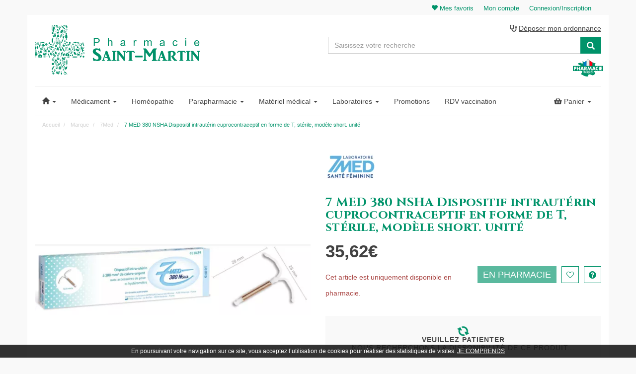

--- FILE ---
content_type: text/html; charset=UTF-8
request_url: https://www.pharmaciesaintmartin.fr/produit/7-med-380-nsha-dispositif-intrauterin-cuprocontraceptif-en-forme-de-t-sterile-modele-short-unite
body_size: 8462
content:
<!DOCTYPE html> <html lang="fr"> <head> <meta charset="utf-8"> <title>7 MED 380 NSHA Dispositif intrautérin cuprocontraceptif en forme de T, stérile, modèle short.  unité</title> <meta name="description" content="7&#x20;MED&#x20;380&#x20;NSHA&#x20;Dispositif&#x20;intraut&#xE9;rin&#x20;cuprocontraceptif&#x20;en&#x20;forme&#x20;de&#x20;T,&#x20;st&#xE9;rile,&#x20;mod&#xE8;le&#x20;short.&#x20;&#x20;unit&#xE9;"> <meta property="fb&#x3A;app_id" content="374466963437180"> <meta property="og&#x3A;url" content="https&#x3A;&#x2F;&#x2F;www.pharmaciesaintmartin.fr&#x2F;produit&#x2F;7-med-380-nsha-dispositif-intrauterin-cuprocontraceptif-en-forme-de-t-sterile-modele-short-unite"> <meta property="og&#x3A;title" content="7&#x20;MED&#x20;380&#x20;NSHA&#x20;Dispositif&#x20;intraut&#xE9;rin&#x20;cuprocontraceptif&#x20;en&#x20;forme&#x20;de&#x20;T,&#x20;st&#xE9;rile,&#x20;mod&#xE8;le&#x20;short.&#x20;&#x20;unit&#xE9;"> <meta property="og&#x3A;description" content="7&#x20;MED&#x20;380&#x20;NSHA&#x20;Dispositif&#x20;intraut&#xE9;rin&#x20;cuprocontraceptif&#x20;en&#x20;forme&#x20;de&#x20;T,&#x20;st&#xE9;rile,&#x20;mod&#xE8;le&#x20;short.&#x20;&#x20;unit&#xE9;"> <meta property="og&#x3A;site_name" content="Pharmacie&#x20;Saint-Martin"> <meta property="og&#x3A;type" content="product"> <meta property="og&#x3A;locale" content="fr_FR"> <meta name="twitter&#x3A;card" content="summary"> <meta name="twitter&#x3A;title" content="7&#x20;MED&#x20;380&#x20;NSHA&#x20;Dispositif&#x20;intraut&#xE9;rin&#x20;cuprocontraceptif&#x20;en&#x20;forme&#x20;de&#x20;T,&#x20;st&#xE9;rile,&#x20;mod&#xE8;le&#x20;short.&#x20;&#x20;unit&#xE9;"> <meta name="twitter&#x3A;description" content="7&#x20;MED&#x20;380&#x20;NSHA&#x20;Dispositif&#x20;intraut&#xE9;rin&#x20;cuprocontraceptif&#x20;en&#x20;forme&#x20;de&#x20;T,&#x20;st&#xE9;rile,&#x20;mod&#xE8;le&#x20;short.&#x20;&#x20;unit&#xE9;"> <meta name="viewport" content="width&#x3D;device-width,&#x20;initial-scale&#x3D;1,&#x20;maximum-scale&#x3D;1"> <meta http-equiv="X-UA-Compatible" content="IE&#x3D;edge"> <meta name="theme-color" content="&#x23;00936a"> <meta name="robots" content="index, follow, all"> <link rel="apple-touch-icon-precomposed" sizes="144x144" href="/assets/sm/ico/apple-touch-icon-144x144-precomposed.png"> <link rel="apple-touch-icon-precomposed" sizes="114x114" href="/assets/sm/ico/apple-touch-icon-114x114-precomposed.png"> <link rel="apple-touch-icon-precomposed" sizes="72x72" href="/assets/sm/ico/apple-touch-icon-72x72-precomposed.png"> <link rel="apple-touch-icon-precomposed" href="/assets/sm/ico/apple-touch-icon-precomposed.png"> <link rel="shortcut icon" href="/assets/sm/ico/favicon.png"> <link rel="search" type="application/opensearchdescription+xml" title="Mes recherches" href="/opensearch.xml"> <link rel="canonical" href="https://www.pharmaciesaintmartin.fr/produit/7-med-380-nsha-dispositif-intrauterin-cuprocontraceptif-en-forme-de-t-sterile-modele-short-unite"> <link href="&#x2F;&#x2F;cdn.apotekisto.com&#x2F;ajax&#x2F;libs&#x2F;twitter-bootstrap&#x2F;3.4.1&#x2F;css&#x2F;bootstrap.min.css" media="screen" rel="stylesheet" type="text&#x2F;css"> <link href="&#x2F;&#x2F;cdnjs.cloudflare.com&#x2F;ajax&#x2F;libs&#x2F;owl-carousel&#x2F;1.3.3&#x2F;owl.carousel.min.css" media="screen" rel="stylesheet" type="text&#x2F;css"> <link href="&#x2F;&#x2F;cdnjs.cloudflare.com&#x2F;ajax&#x2F;libs&#x2F;owl-carousel&#x2F;1.3.3&#x2F;owl.theme.min.css" media="screen" rel="stylesheet" type="text&#x2F;css"> <link href="&#x2F;assets&#x2F;sm&#x2F;css&#x2F;style.min.css&#x3F;v&#x3D;2.76" media="screen" rel="stylesheet" type="text&#x2F;css"> <link href="&#x2F;assets&#x2F;sm&#x2F;css&#x2F;skin-sm.min.css&#x3F;v&#x3D;2.76" media="screen" rel="stylesheet" type="text&#x2F;css"> <link href="&#x2F;&#x2F;cdnjs.cloudflare.com&#x2F;ajax&#x2F;libs&#x2F;animate.css&#x2F;3.7.2&#x2F;animate.min.css" media="screen" rel="stylesheet" type="text&#x2F;css"> <link href="&#x2F;&#x2F;cdn.apotekisto.com&#x2F;ajax&#x2F;libs&#x2F;fa-pro&#x2F;5.11.2&#x2F;css&#x2F;all.min.css" media="screen" rel="stylesheet" type="text&#x2F;css"> <link href="&#x2F;&#x2F;cdnjs.cloudflare.com&#x2F;ajax&#x2F;libs&#x2F;malihu-custom-scrollbar-plugin&#x2F;3.1.5&#x2F;jquery.mCustomScrollbar.min.css" media="screen" rel="stylesheet" type="text&#x2F;css"> <!--[if lt IE 9]><script  src="&#x2F;&#x2F;oss.maxcdn.com&#x2F;libs&#x2F;html5shiv&#x2F;3.7.0&#x2F;html5shiv.js"></script><![endif]--> <!--[if lt IE 9]><script  src="&#x2F;&#x2F;oss.maxcdn.com&#x2F;libs&#x2F;respond.js&#x2F;1.3.0&#x2F;respond.min.js"></script><![endif]--> <script async src="https://www.googletagmanager.com/gtag/js?id=G-4LZ0WG5W2Y"></script><script>window.dataLayer=window.dataLayer||[];function gtag(){dataLayer.push(arguments);};gtag('js',new Date());gtag('config','G-4LZ0WG5W2Y',{"anonymize_ip":true});</script> </head> <body data-globals="&#x7B;&quot;path&quot;&#x3A;&quot;&quot;,&quot;user&quot;&#x3A;0,&quot;menuUrl&quot;&#x3A;&quot;&#x5C;&#x2F;menu&quot;,&quot;miniCartUrl&quot;&#x3A;&quot;&#x5C;&#x2F;cart&#x5C;&#x2F;mini&quot;,&quot;questionUrl&quot;&#x3A;&quot;&#x5C;&#x2F;question&quot;&#x7D;"> <div class="navbar navbar-static-top navbar-tshop megamenu" role="navigation" id="navbar-fixed"> <div class="navbar-top"> <div class="bg-alternative line-me"> <div class="container"> <div class="pull-right"> <ul class="userMenu"> <li><a href="#" data-h="/user"><i class="glyphicon glyphicon-heart"></i><span class="hidden-xs"> Mes favoris</span></a></li> <li><a href="#" data-h="/user"><span class="hidden-xs">Mon compte</span> <i class="glyphicon glyphicon-user hide visible-xs"></i></a></li> <li><a href="#" data-h="/user"><span class="hidden-xs">Connexion/Inscription</span> <i class="glyphicon glyphicon-log-in hide visible-xs"></i></a></li> </ul> </div> </div> </div> <div class="navbar-top-logo" id="navbar-logo"> <div class="container"> <div class="row"> <div class="col-sm-6 h1 col-logo">                            <div class="block-logo"> <a href="/"> <img src="/assets/sm/svg/logo-pharmacie-saintmartin.svg" alt="Pharmacie en ligne &amp; Parapharmacie en ligne : hom&eacute;opathie" class="img-responsive img-logo"> <span class="sr-only">Pharmacie Saint-Martin Pharmacie Saint-Martin Amiens</span> </a> <img height="35" width="61" src="/assets/sm/svg/logo-pharmacie-francaise-agreee.svg" alt="Pharmacie Française agr&eacute;&eacute;e" title="Pharmacie Française agr&eacute;&eacute;e" class="pull-right mt-3 visible-xs logo-pharma"> </div> </div> <form action="/recherche" method="get" class="col-sm-6" id="form-nav-search"> <p class="ordo"> <a href="/contactez-nous"><i class="fas fa-stethoscope"></i> <span>D&eacute;poser mon ordonnance</span></a> </p> <div class="input-group"> <div class="input-group-btn"> <button type="button" class="btn navbar-toggle navbar-toggle-menu" data-toggle="collapse" data-target=".navbar-collapse"><i class="sr-only">Navigation</i><i class="icon-bar"></i><i class="icon-bar"></i><i class="icon-bar"></i></button> </div> <input type="search" name="q" required="required" maxlength="100" placeholder="Saisissez votre recherche" class="form-control"> <div class="input-group-btn"> <button class="btn btn-primary" type="submit"><i class="glyphicon glyphicon-search"></i></button> <button type="button" class="btn navbar-toggle navbar-toggle-menu" data-toggle="collapse" data-target=".navbar-cart"><i class="fas fa-shopping-basket"></i></button> </div> </div> <div id="result-nav-search" data-url="/recherche/page-99/produits" class="hide"></div> </form> <img height="35" width="61" src="/assets/sm/svg/logo-pharmacie-francaise-agreee.svg" alt="Pharmacie Française agr&eacute;&eacute;e" title="Pharmacie Française agr&eacute;&eacute;e" class="pull-right mt-3 mr-3 hidden-xs"> </div> </div> </div> </div> <div class="container" id="container-nav-categories"> <div class="navbar-cart collapse hidden-sm hidden-md hidden-lg"> <div class="cartMenu miniCartAjax"> <p class="text-center">Chargement...</p> </div> </div> <div class="navbar-collapse collapse" id="navbar-categories"> <ul class="nav navbar-nav" id="nav-categories" data-xhr="true"> <li class="dropdown"> <a href="/" class="dropdown-toggle" data-toggle="dropdown" role="button" aria-expanded="false"><span class="dash"><i class="glyphicon glyphicon-home"></i><span class="visible-xs-inline"> Menu principal</span></span> <b class="caret hidden-sm hidden-md"></b></a> <ul class="dropdown-menu" role="menu"> <li><a href="/ordonnance-en-ligne">Ordonnance</a></li> <li><a href="/promotions">Promotions</a></li> <li><a href="/pharmacien-conseils">Actualit&eacute;s</a></li> <li><a href="/contactez-nous">Contactez-nous</a></li> </ul> </li> <li class="dropdown megamenu-fullwidth"><a data-toggle="dropdown" class="dropdown-toggle" href="#"><span class="dash">M&eacute;dicament</span> <b class="caret hidden-sm hidden-md"></b></a> <ul class="dropdown-menu"> <li class="megamenu-content"> <ul class="col-lg-3 col-sm-3 col-md-3 unstyled noMarginLeft"> <li class="c1"><a href="/rubrique/systeme-respiratoire-3">Système Respiratoire</a></li> <li class="c1 c1s"><a href="/rubrique/voies-digestives-et-metabolisme-3">Voies Digestives Et Métabolisme</a></li> <li class="c1 c1s"><a href="/rubrique/antiinfectieux-generaux-a-usage-systemique-2">Antiinfectieux Géneraux A Usage Systémique</a></li> </ul> <ul class="col-lg-3 col-sm-3 col-md-3 unstyled noMarginLeft"> <li class="c1"><a href="/rubrique/muscle-et-squelette-3">Muscle Et Squelette</a></li> <li class="c1 c1s"><a href="/rubrique/systeme-nerveux-4">Système Nerveux</a></li> <li class="c1 c1s"><a href="/rubrique/organes-sensoriels-3">Organes Sensoriels</a></li> <li class="c1 c1s"><a href="/rubrique/systeme-genito-urinaire-et-hormones-sexuelles-3">Voies Urinaires , Contraception</a></li> </ul> <ul class="col-lg-3 col-sm-3 col-md-3 unstyled noMarginLeft"> <li class="c1"><a href="/rubrique/medicaments-dermatologiques-2">Dermatologie</a></li> <li class="c1 c1s"><a href="/rubrique/antiparasitaires-insecticides-3">Antiparasitaires, Insecticides</a></li> <li class="c1 c1s"><a href="/rubrique/divers-7">Divers</a></li> </ul> <ul class="col-lg-3 col-sm-3 col-md-3 unstyled noMarginLeft"> <li class="c1"><a href="/rubrique/sang-et-organes-hematopoietiques-2">Sang Et Coagulation</a></li> <li class="c1 c1s"><a href="/rubrique/systeme-cardiovasculaire-3">Système Cardiovasculaire</a></li> <li class="c1 c1s"><a href="/rubrique/specialites">Spécialités</a></li> <li class="c1 c1s"><a href="/rubrique/conseil">Conseil</a></li> </ul> </li> </ul> </li> <li><a href="/rubrique/11111820-homeopathie" title="Hom&eacute;opathie Boiron, Rocal..."> <span class="dash"> <span class="visible-sm-inline">Hom&eacute;o</span> <span class="hidden-sm">Hom&eacute;opathie</span> </span> </a></li> <li class="dropdown megamenu-fullwidth"><a data-toggle="dropdown" class="dropdown-toggle" href="#"><span class="dash"><span class="visible-sm-inline">Para</span> <span class="hidden-sm">Parapharmacie</span></span> <b class="caret hidden-sm hidden-md"></b></a> <ul class="dropdown-menu"> <li class="megamenu-content"> <ul class="col-lg-3 col-sm-3 col-md-3 unstyled noMarginLeft"> <li class="c1"><a href="/rubrique/solaires">Solaires</a></li> <li class="c1 c1s"><a href="/rubrique/hygiene-de-la-peau">Hygiene De La Peau</a></li> <li class="c1 c1s"><a href="/rubrique/soins-des-levres">Soins Des Levres</a></li> <li class="c1 c1s"><a href="/rubrique/visage">Visage</a></li> <li class="c1 c1s"><a href="/rubrique/yeux-3">Yeux</a></li> <li class="c1 c1s"><a href="/rubrique/maquillage">Maquillage</a></li> </ul> <ul class="col-lg-3 col-sm-3 col-md-3 unstyled noMarginLeft"> <li class="c1"><a href="/rubrique/hygiene-buccale">Hygiene Buccale</a></li> <li class="c1 c1s"><a href="/rubrique/esthetique">Esthetique</a></li> <li class="c1 c1s"><a href="/rubrique/bebes">Bébés</a></li> <li class="c1 c1s"><a href="/rubrique/divers-15">Divers</a></li> </ul> <ul class="col-lg-3 col-sm-3 col-md-3 unstyled noMarginLeft"> <li class="c1"><a href="/rubrique/dietetique">Diététique</a></li> <li class="c1 c1s"><a href="/rubrique/phytoptherapie-aromatherapie">Phytothérapie Aromathérapie</a></li> <li class="c1 c1s"><a href="/rubrique/mains-et-pieds">Mains Et Pieds</a></li> <li class="c1 c1s"><a href="/rubrique/jambes">Jambes</a></li> <li class="c1 c1s"><a href="/rubrique/hommes">Hommes</a></li> </ul> <ul class="col-lg-3 col-sm-3 col-md-3 unstyled noMarginLeft"> <li class="c1"><a href="/rubrique/cheveux">Cheveux</a></li> <li class="c1 c1s"><a href="/rubrique/pod">Produits Officinaux Divisés (P.O.D.)</a></li> <li class="c1 c1s"><a href="/rubrique/veterinaire">Vétérinaire</a></li> </ul> </li> </ul> </li> <li class="dropdown megamenu-fullwidth"><a data-toggle="dropdown" class="dropdown-toggle" href="#"><span class="dash">Mat&eacute;riel<span class="hidden-sm hidden-md"> m&eacute;dical</span></span> <b class="caret hidden-sm hidden-md"></b></a> <ul class="dropdown-menu"> <li class="megamenu-content"> <ul class="col-lg-3 col-sm-3 col-md-3 unstyled noMarginLeft"> <li class="c1"><a href="/rubrique/contraception-et-gynecologie">Contraception Et Gynécologie</a></li> <li class="c1 c1s"><a href="/rubrique/autotests-et-mesure">Autotests Et Mesure</a></li> </ul> <ul class="col-lg-3 col-sm-3 col-md-3 unstyled noMarginLeft"> <li class="c1"><a href="/rubrique/puericulture-2">Puériculture</a></li> <li class="c1 c1s"><a href="/rubrique/coutellerie">Coutellerie</a></li> <li class="c1 c1s"><a href="/rubrique/soins-a-domicile">Soins à Domicile</a></li> </ul> <ul class="col-lg-3 col-sm-3 col-md-3 unstyled noMarginLeft"> <li class="c1"><a href="/rubrique/orthopedie">Orthopédie</a></li> <li class="c1 c1s"><a href="/rubrique/optique-et-audition">Optique Et Audition</a></li> <li class="c1 c1s"><a href="/rubrique/corps-habillage">Corps - Habillage</a></li> </ul> <ul class="col-lg-3 col-sm-3 col-md-3 unstyled noMarginLeft"> <li class="c1"><a href="/rubrique/divers-6">Divers</a></li> </ul> </li> </ul> </li> <li class="dropdown megamenu-fullwidth"><a data-toggle="dropdown" class="dropdown-toggle" href="/marques" title="Toutes nos marques &amp; laboratoires"><span class="dash">Labo<span class="hidden-sm hidden-md">ratoire</span>s</span> <b class="caret hidden-sm hidden-md"></b></a> </li> <li><a href="/promotions" class="lnk-promo" title="Nos promotions du moment"> <span class="dash"> <span class="hidden-sm">Promotions</span> <span class="visible-sm-inline">Promos</span> </span> </a></li> <li><a href="/rendez-vous" title="Rendez-vous vaccination grippe Covid-19"> <span class="dash"> <span class="hidden-sm">RDV vaccination</span> <span class="visible-sm-inline">Rendez-vous</span> </span> </a></li> </ul> <div id="nav-cat-clickable"></div> <div class="nav navbar-nav navbar-right hidden-xs"> <div class="dropdown cartMenu"> <a href="#" data-h="/cart" class="dropdown-toggle cartMenu-lnk" data-toggle="dropdown"> <i class="fas fa-shopping-basket"></i> <span class="cartRespons">Panier <span data-copy-dest="subtotal"></span></span> <b class="caret"></b> </a> <div class="dropdown-menu miniCartAjax"> <p class="text-center">Chargement...</p> </div> </div> </div> </div> </div> </div> <div id="content"> <div class="container main-container"> <div class="row"> <div class="breadcrumbDiv col-sm-12"> <ul class="breadcrumb" itemscope itemtype="http://schema.org/BreadcrumbList"> <li itemprop="itemListElement" itemscope itemtype="http://schema.org/ListItem"> <a href="/" itemprop="item">Accueil <span itemprop="name" class="hide">Pharmacie Saint-Martin</span></a> <meta itemprop="position" content="1"> </li> <li itemprop="itemListElement" itemscope itemtype="http://schema.org/ListItem"> <a href="/marques" itemprop="item"><span itemprop="name">Marque</span></a> <meta itemprop="position" content="2"> </li> <li itemprop="itemListElement" itemscope itemtype="http://schema.org/ListItem"> <a href="/rubrique/248-7med" itemprop="item"><span itemprop="name">7Med</span></a> <meta itemprop="position" content="3"> </li> <li itemprop="itemListElement" itemscope itemtype="http://schema.org/ListItem"> <a href="/produit/7-med-380-nsha-dispositif-intrauterin-cuprocontraceptif-en-forme-de-t-sterile-modele-short-unite" itemprop="item" class="text-last"><span itemprop="name">7 MED 380 NSHA Dispositif intrautérin cuprocontraceptif en forme de T, stérile, modèle short.  unité</span></a> <meta itemprop="position" content="4"> </li> </ul> </div> </div> <div itemscope itemtype="http://schema.org/Product"> <div class="row transitionfx" id="my-product"> <div class="col-sm-6"> <div class="visible-xs"> <p class="brand-title"><a href="/rubrique/248-7med"><img alt="7&#x20;MED&#x20;380&#x20;NSHA&#x20;Dispositif&#x20;intraut&#xE9;rin&#x20;cuprocontraceptif&#x20;en&#x20;forme&#x20;de&#x20;T,&#x20;st&#xE9;rile,&#x20;mod&#xE8;le&#x20;short.&#x20;&#x20;unit&#xE9;" class="img-responsive" itemprop="image" src="/resize/100x100/media/category/img/origin/capture-d-e-cran-2019-10-20-a-19-17-06.png"></a></p> <div class="product-title">7 MED 380 NSHA Dispositif intrautérin cuprocontraceptif en forme de T, stérile, modèle short.  unité                    </div> <br>                    </div> <div class="main-image sp-wrap col-lg-12 no-padding" data-finish-idx="0"> <span><img alt="7&#x20;MED&#x20;380&#x20;NSHA&#x20;Dispositif&#x20;intraut&#xE9;rin&#x20;cuprocontraceptif&#x20;en&#x20;forme&#x20;de&#x20;T,&#x20;st&#xE9;rile,&#x20;mod&#xE8;le&#x20;short.&#x20;&#x20;unit&#xE9;" class="img-responsive zoomImage1" itemprop="image" src="/resize/600x600/media/finish/img/origin/42/3401060036584-7-med-380-nsha-dispositif-intrauterin-cuprocontraceptif-en-forme-de-t-sterile-modele-short-unite.png"></span> </div> <div class="product-code" data-finish-idx="0">Code CIP: 3401060036584 &nbsp; Photo non contractuelle</div> <div class="clearfix"></div> <p> </p> </div> <form class="col-sm-6" action="/cart/add" method="post" data-medic="" data-pml="&#x7B;&quot;R&quot;&#x3A;&quot;ocp,cerp,d2p,bioexpress&quot;,&quot;P&quot;&#x3A;11209400,&quot;F11209400&quot;&#x3A;0&#x7D;"> <p itemprop="brand" itemscope itemtype="http://schema.org/Brand" class="brand-title hidden-xs"><a href="/rubrique/248-7med"><img alt="7&#x20;MED&#x20;380&#x20;NSHA&#x20;Dispositif&#x20;intraut&#xE9;rin&#x20;cuprocontraceptif&#x20;en&#x20;forme&#x20;de&#x20;T,&#x20;st&#xE9;rile,&#x20;mod&#xE8;le&#x20;short.&#x20;&#x20;unit&#xE9;" class="img-responsive" itemprop="image" src="/resize/100x100/media/category/img/origin/capture-d-e-cran-2019-10-20-a-19-17-06.png"></a></p> <h1 class="product-title hidden-xs" itemprop="name"> 7 MED 380 NSHA Dispositif intrautérin cuprocontraceptif en forme de T, stérile, modèle short.  unité            </h1> <meta itemprop="gtin13" content="3401060036584"> <meta itemprop="sku" content="P11209400-F11209400"> <div class="hidden-xs"></div><br> <div class="product-price" data-finish-idx="0" itemprop="offers" itemscope itemtype="http://schema.org/Offer"> <span class="price-sales" itemprop="price" content="35.62"><span class="xhr-price-replace"><i class="far fa-sync-alt fa-spin"></i><span class="sr-only">35,62€</span></span></span> <meta itemprop="url" content="https://www.pharmaciesaintmartin.fr/produit/7-med-380-nsha-dispositif-intrauterin-cuprocontraceptif-en-forme-de-t-sterile-modele-short-unite"> <meta itemprop="priceCurrency" content="EUR"> <meta itemprop="priceValidUntil" content="2027-12-31"> <meta itemprop="availability" content="http://schema.org/PreSale"> </div> <div> </div> <div class="productFilter"> <div class="product-block"> <p class="text-danger">Cet article est uniquement disponible en pharmacie.</p> <input type="hidden" name="productId" value="11209400"> <input type="hidden" name="finishId" value="11209400"> <div class="cart-actions"> <div class="addto"> <button type="button" class="button btn-cart cart first block-to-hide btn-coming-next" disabled="disabled">En pharmacie</button> <a href="/account/notification/" class="prod-notification button btn-cart cart first block-to-show hidden" data-toggle="modal" data-target="#ModalNotification" data-notification="subscribe" data-product-id="11209400" data-finish-id="11209400" data-finish-idx="0" data-href="/account/notification/modalSubscribe">            <i class="glyphicon glyphicon-bell"></i> <span class="text-case-none">Pr&eacute;venez-moi d&egrave;s que le produit est disponible</span> </a> <a class="wishlist custom-wishlist" href="/user"><i class="fal fa-heart"></i></a> <a class="wishlist custom-wishlist question" data-toggle="modal" data-target="#ModalQuestion"><i class="fas fa-question-circle"></i></a> </div> </div> </div> </div> <div class="row"> </div> <div class="clearfix mb-4 shipping-info"> <div class="incaps"><i class="fas fa-sync-alt fa-spin color-in"></i><br> <span class="distrixml-loading"><strong>Veuillez patienter</strong><br> <span class="text-alt-gray-strong s-incaps">Nous recherchons la disponibilit&eacute; de ce produit...</span></span></div>                            </div> <div class="alert alert-alt-success" role="alert"> <p><strong><i class="fas fa-book"></i> Notices d&rsquo;utilisation</strong></p> <p><a href="/media/product/doc/7med-380-nsha-nsta-patient-1.pdf" target="_blank">7med-380-nsha-nsta-patient-1.pdf</a><br></p> </div> <div class="clearfix"></div> <p class="text-muted text-right"> <small>Tous les prix incluent la TVA - hors frais de livraison. Page mise &agrave; jour le 18/01/2026.</small> </p> <div class="panel-group" id="prod-accordion" role="tablist" aria-multiselectable="true"> <div class="panel panel-default"> <div class="panel-heading" role="tab" id="prod-heading-presentation"> <span class="panel-title"> <a role="button" data-toggle="collapse" data-parent="#prod-accordion" href="#prod-collapse-presentation" aria-expanded="false" aria-controls="prod-collapse-presentation"> Pr&eacute;sentation<i class="fa fa-chevron-down float-right"></i> </a> </span> </div> <div id="prod-collapse-presentation" class="panel-collapse collapse" role="tabpanel" aria-labelledby="prod-heading-presentation"> <div class="panel-body" itemprop="description"> <p>7MED 380 NSHA est un Dispositif Intra-Ut&eacute;rin au cuivre pr&ecirc;t &agrave; l&rsquo;emploi, sous sachet st&eacute;rile, compos&eacute; de deux bras flexibles en poly&eacute;thyl&egrave;ne, d&rsquo;un fil de cuivre argent de 380 mm2, opaque aux rayons X, et d&rsquo;un fil de polyamide monobrin. Son format Short permet, en fonction de la taille de l&rsquo;ut&eacute;rus, de s&rsquo;adapter au mieux &agrave; l&rsquo;anatomie de la patiente et est particuli&egrave;rement adapt&eacute; aux nullipares. Il poss&egrave;de un inserteur &agrave; m&eacute;moire de forme facilitant la pose dans les ut&eacute;rus introvers&eacute;s.</p>                            </div> </div> </div> <div class="panel panel-default"> <div class="panel-heading" role="tab" id="prod-heading-details"> <span class="panel-title"> <a role="button" data-toggle="collapse" data-parent="#prod-accordion" href="#prod-collapse-details" aria-expanded="false" aria-controls="prod-collapse-details"> D&eacute;tails<i class="fa fa-chevron-down float-right"></i> </a> </span> </div> <div id="prod-collapse-details" class="panel-collapse collapse" role="tabpanel" aria-labelledby="prod-heading-details"> <div class="panel-body"> <meta itemprop="itemCondition" content="http://schema.org/NewCondition"><strong>Laboratoire</strong>&nbsp;: 7Med<br>                        </div> </div> </div> </div> </form> </div> <p>&nbsp;</p> <hr> <div class="fil-eau"><span>Avis clients</span></div> <div class="rating-empty text-center"> <p class="lead"><br>Ce produit ne comporte pas encore d&rsquo;avis client.</p> <p> <button type="button" class="btn btn-primary btn-rating-add" data-url="/rating/product/add/11209400"> Donner votre avis&nbsp; <i class="glyphicon glyphicon-comment"></i></button> </p> </div> </div> 
<p>&nbsp;</p> <hr> <div class="fil-eau"><span>D&eacute;couvrez &eacute;galement</span></div> <div class="row"> <div id="SimilarProductSlider"> <div class="item" data-product="11209403"> <div class="product"> <div class="image"> <a href="/produit/7-med-380-nsta-dispositif-intrauterin-cuprocontraceptif-en-forme-de-t-sterile-modele-standard-unite"><img alt="7&#x20;MED&#x20;380&#x20;NSTA&#x20;Dispositif&#x20;intraut&#xE9;rin&#x20;cuprocontraceptif&#x20;en&#x20;forme&#x20;de&#x20;T,&#x20;st&#xE9;rile,&#x20;mod&#xE8;le&#x20;standard.&#x20;&#x20;un" class="img-responsive img-move" src="/resize/300x300/media/finish/img/origin/55/3401060036577-7-med-380-nsta-dispositif-intrauterin-cuprocontraceptif-en-forme-de-t-sterile-modele-standard-un.png"></a> </div> <div class="description" data-mh="item"> <h2><a class="text-dotdotdot" href="/produit/7-med-380-nsta-dispositif-intrauterin-cuprocontraceptif-en-forme-de-t-sterile-modele-standard-unite">7 MED 380 NSTA Dispositif intrautérin cuprocontraceptif en forme de T, stérile, modèle standard.  un</a></h2> </div> <div class="price" data-finish="11209403"> <span><span class="p-int">35</span><span class="p-pt">,</span><span class="p-frac">62</span><span class="p-cur">€</span></span>                    </div> <div class="action-control"> <a href="/produit/7-med-380-nsta-dispositif-intrauterin-cuprocontraceptif-en-forme-de-t-sterile-modele-standard-unite" class="btn btn-danger"><i class="fas fa-eye"></i></a> </div> </div> </div> <div class="item" data-product="11209400"> <div class="product"> <div class="image"> <a href="/produit/7-med-380-nsha-dispositif-intrauterin-cuprocontraceptif-en-forme-de-t-sterile-modele-short-unite"><img alt="7&#x20;MED&#x20;380&#x20;NSHA&#x20;Dispositif&#x20;intraut&#xE9;rin&#x20;cuprocontraceptif&#x20;en&#x20;forme&#x20;de&#x20;T,&#x20;st&#xE9;rile,&#x20;mod&#xE8;le&#x20;short.&#x20;&#x20;unit&#xE9;" class="img-responsive img-move" src="/resize/300x300/media/finish/img/origin/42/3401060036584-7-med-380-nsha-dispositif-intrauterin-cuprocontraceptif-en-forme-de-t-sterile-modele-short-unite.png"></a> </div> <div class="description" data-mh="item"> <h2><a class="text-dotdotdot" href="/produit/7-med-380-nsha-dispositif-intrauterin-cuprocontraceptif-en-forme-de-t-sterile-modele-short-unite">7 MED 380 NSHA Dispositif intrautérin cuprocontraceptif en forme de T, stérile, modèle short.  unité</a></h2> </div> <div class="price" data-finish="11209400"> <span><span class="p-int">35</span><span class="p-pt">,</span><span class="p-frac">62</span><span class="p-cur">€</span></span>                    </div> <div class="action-control"> <a href="/produit/7-med-380-nsha-dispositif-intrauterin-cuprocontraceptif-en-forme-de-t-sterile-modele-short-unite" class="btn btn-danger"><i class="fas fa-eye"></i></a> </div> </div> </div> <div class="item" data-product="11249122"> <div class="product"> <div class="image"> <a href="/produit/7med-set-pose-steriletspecul1-6053882d4eb52"><img alt="7MED&#x20;KIT&#x20;DE&#x20;POSE&#x20;ST&#xC9;RILET" class="img-responsive img-move" src="/resize/300x300/assets/img/image-empty-1200.png"></a> </div> <div class="description" data-mh="item"> <h2><a class="text-dotdotdot" href="/produit/7med-set-pose-steriletspecul1-6053882d4eb52">7MED KIT DE POSE STÉRILET</a></h2> </div> <div class="price" data-finish="11249122"> <span><span class="p-int">32</span><span class="p-pt">,</span><span class="p-frac">92</span><span class="p-cur">€</span></span>                    </div> <div class="action-control"> <a href="/produit/7med-set-pose-steriletspecul1-6053882d4eb52" class="btn btn-danger"><i class="fas fa-eye"></i></a> </div> </div> </div> <div class="item" data-product="11209413"> <div class="product"> <div class="image"> <a href="/produit/7-med-kit-de-pose-set-de-pose-de-sterilet-avec-speculum-sans-diu-unite"><img alt="7&#x20;MED&#x20;KIT&#x20;DE&#x20;POSE&#x20;Set&#x20;de&#x20;pose&#x20;de&#x20;st&#xE9;rilet&#x20;avec&#x20;sp&#xE9;culum,&#x20;sans&#x20;DIU.&#x20;&#x20;unit&#xE9;" class="img-responsive img-move" src="/resize/300x300/media/finish/img/origin/24/3401060093600-7-med-kit-de-pose-set-de-pose-de-sterilet-avec-speculum-sans-diu-unite.jpg"></a> </div> <div class="description" data-mh="item"> <h2><a class="text-dotdotdot" href="/produit/7-med-kit-de-pose-set-de-pose-de-sterilet-avec-speculum-sans-diu-unite">7 MED KIT DE POSE Set de pose de stérilet avec spéculum, sans DIU.  unité</a></h2> </div> <div class="price" data-finish="11209413"> <span><span class="p-int">32</span><span class="p-pt">,</span><span class="p-frac">92</span><span class="p-cur">€</span></span>                    </div> <div class="action-control"> <a href="/produit/7-med-kit-de-pose-set-de-pose-de-sterilet-avec-speculum-sans-diu-unite" class="btn btn-danger"><i class="fas fa-eye"></i></a> </div> </div> </div> <div class="item" data-product="11209405"> <div class="product"> <div class="image"> <a href="/produit/7-med-380-usta-dispositif-intrauterin-cuprocontraceptif-en-forme-de-t-sterile-modele-standard-unite"><img alt="7&#x20;MED&#x20;380&#x20;USTA&#x20;Dispositif&#x20;intraut&#xE9;rin&#x20;cuprocontraceptif&#x20;en&#x20;forme&#x20;de&#x20;T,&#x20;st&#xE9;rile,&#x20;mod&#xE8;le&#x20;standard.&#x20;&#x20;un" class="img-responsive img-move" src="/resize/300x300/media/finish/img/origin/29/3401060036539-7-med-380-usta-dispositif-intrauterin-cuprocontraceptif-en-forme-de-t-sterile-modele-standard-un.png"></a> </div> <div class="description" data-mh="item"> <h2><a class="text-dotdotdot" href="/produit/7-med-380-usta-dispositif-intrauterin-cuprocontraceptif-en-forme-de-t-sterile-modele-standard-unite">7 MED 380 USTA Dispositif intrautérin cuprocontraceptif en forme de T, stérile, modèle standard.  un</a></h2> </div> <div class="price" data-finish="11209405"> <span><span class="p-int">36</span><span class="p-pt">,</span><span class="p-frac">44</span><span class="p-cur">€</span></span>                    </div> <div class="action-control"> <a href="/produit/7-med-380-usta-dispositif-intrauterin-cuprocontraceptif-en-forme-de-t-sterile-modele-standard-unite" class="btn btn-danger"><i class="fas fa-eye"></i></a> </div> </div> </div> </div> </div> </div> </div> <footer class="footer"> <div class="container"> <div class="row"> <div class="col-sm-3 col-xs-6"> <div class="col-facebook text-center"> <a href="https://annuaire.des-pharmacies.fr/pharmacie-saint-martin-amiens" target="_blank" rel="noopener"> <img width="61" height="40" src="/assets/sm/img/square-10.png" data-lazy-src="/assets/sm/svg/logo-des-pharmacies.svg" alt="Phamracie Saint-Martin - Annuaire des pharmacies"><br> <span>Suivez-nous sur</span><br> <span>Des-Pharmacies</span> </a> </div> </div> <div class="col-sm-4 col-xs-6"> <div class="h-foot">Pharmacie Saint-Martin</div> <ul> <li class="supportLi"> <div> <a href="tel:0322894627"> <i class="fas fa-phone fa-flip-horizontal"></i> 03 22 89 46 27</a> </div> <p> <a class="text-truncate" href="mailto:contact@pharmaciesaintmartin.fr"> <i class="fas fa-envelope"></i> <span class="hidden-xs">contact</span><i class="hide"> -<br> </i>@<i class="hide"> -<br> </i>pharmaciesaintmartin.fr</a> </p> <p><strong>Horaires</strong> du lundi au vendredi<br> de 9h00 à 12h30 et de 14h00 à 19h00,<br> le samedi jusqu'à 17h00</p> <p><strong>Adresse</strong> 5 rue Saint-Fuscien<br> 80000 Amiens</p> </li> <li>&nbsp;</li> <li><a href="/homeopathie-souches">Nos souches hom&eacute;opathiques</a></li> <li><a href="/marques">Nos marques &amp; laboratoires</a></li> </ul> </div> <div class="clearfix visible-xs"></div> <div class="col-sm-3 col-xs-6"> <div class="h-foot">Officine &amp; Information</div> <ul> <li><a href="/contactez-nous">Contactez-nous</a></li> <li><a href="/qui-sommes-nous">Qui sommes-nous&nbsp;?</a></li> <li><a href="/ordonnance-en-ligne">Ordonnance</a></li> <li><a data-toggle="modal" data-target="#ModalQuestion">Poser une question</a></li> <li><a href="/informations-medicaments">Informations m&eacute;dicaments</a></li> <li><a href="https://ansm.sante.fr/documents/reference/declarer-un-effet-indesirable" target="_blank" rel="nofollow noopener">D&eacute;clarer un effet ind&eacute;sirable</a></li> <li><a href="/mentions-legales">Mentions l&eacute;gales</a></li> <li><a href="/cgv">CGV</a></li> <li><a href="/donnees-personnelles">Donn&eacute;es personnelles</a></li> <li><a href="/cookies" class="lnk-cookie">Cookies</a></li> </ul> </div> <div class="col-sm-2 col-xs-6"> <div class="h-foot">Mon compte</div> <ul> <li><a href="#" data-h="/cart">Mon panier</a></li> <li><a href="#" data-h="/user">Identification</a></li> <li><a href="#" data-h="/user">Mes commandes</a></li> <li><a href="#" data-h="/user">Mes coordonn&eacute;es</a></li> <li><a href="#" data-h="/user">Ma messagerie</a></li> <li><a href="#" data-h="/user">Mes favoris</a></li> </ul> </div> <div class="clearfix visible-xs"></div> </div> <div class="row footer-2"> <div class="col-xs-6 col-sm-4"> <div class="h-foot">Pharmacie en ligne agr&eacute;&eacute;e</div> <p class="paymentMethodImg"> <a href="https://www.hauts-de-france.ars.sante.fr" target="_blank" rel="nofollow noopener"> <img width="50" height="24" src="/assets/sm/img/square-10.png" data-lazy-src="/assets/sm/img/logo-ars.png" alt="ARS Sant&eacute;"> </a> <a href="https://ansm.sante.fr" target="_blank" rel="nofollow noopener"> <img width="97" height="20" src="/assets/sm/img/square-10.png" data-lazy-src="/assets/sm/img/logo-ansm.png" alt="ANSM Sant&eacute;"> </a> <br> <a href="https://www.ordre.pharmacien.fr" target="_blank" rel="nofollow noopener"> <img width="30" height="40" src="/assets/sm/img/square-10.png" data-lazy-src="/assets/sm/img/logo-ordre-pharmaciens.png" alt="Ordre des Pharmaciens"> </a> <a href="https://solidarites-sante.gouv.fr" target="_blank" rel="nofollow noopener"> <img width="36" height="40" src="/assets/sm/img/square-10.png" data-lazy-src="/assets/sm/img/logo-ministere-sante.png" alt="Minist&egrave;re de la sant&eacute;"> </a> </p> </div> <div class="col-xs-6 col-sm-4"> <div class="h-foot">Paiement s&eacute;curis&eacute;</div> <p class="paymentMethodImg"> <img width="45" height="20" src="/assets/sm/img/square-10.png" data-lazy-src="/assets/sm/svg/payment/logo-cic.svg" alt="Banque CIC"> <img width="29" height="20" src="/assets/sm/img/square-10.png" data-lazy-src="/assets/sm/svg/payment/logo-cb.svg" alt="CB"> <img width="36" height="20" src="/assets/sm/img/square-10.png" data-lazy-src="/assets/sm/svg/payment/logo-visa.svg" alt="Visa"> <img width="33" height="20" src="/assets/sm/img/square-10.png" data-lazy-src="/assets/sm/svg/payment/logo-mastercard.svg" alt="Mastercard"> <img width="32" height="20" src="/assets/sm/img/square-10.png" data-lazy-src="/assets/sm/svg/payment/logo-applepay.svg" alt="Applepay"> <img width="32" height="20" src="/assets/sm/img/square-10.png" data-lazy-src="/assets/sm/svg/payment/logo-bancontact.svg" alt="Bancontact"> </p> </div> <div class="clearfix visible-xs"></div> <div class="col-xs-6 col-sm-4"> <div class="h-foot">Modes de livraison</div> <p class="paymentMethodImg">                    <img width="72" height="20" src="/assets/sm/img/square-10.png" data-lazy-src="/assets/sm/img/livraison/socolissimo.png" alt="SoColissimo"> <img width="63" height="20" src="/assets/sm/img/square-10.png" data-lazy-src="/assets/sm/svg/livraison/laposte.svg" alt="LaPoste"> </p> </div> <div class="col-xs-12 col-sm-12"> <p class="text-center text-uppercase"> &copy; 2014-2026 <span>Pharmacie Saint-Martin</span> &ndash; Tous droits r&eacute;serv&eacute;s
&ndash; <a href="https://www.apotekisto.fr" target="_blank" rel="noopener">Apotekisto.fr<span class="sr-only">, digitalise ma pharmacie en ligne</span></a> </p> </div> </div> </div> </footer> <script type="application/ld+json">{"@context":"http:\/\/schema.org","@type":"WebSite","url":"https:\/\/www.pharmaciesaintmartin.fr\/","name":"Pharmacie Saint-Martin","potentialAction":{"@type":"SearchAction","target":"https:\/\/www.pharmaciesaintmartin.fr\/recherche?q={search_term_string}","query-input":"required name=search_term_string"}}</script> <script type="application/ld+json">{"@context":"http:\/\/schema.org","@type":"LocalBusiness","name":"Pharmacie Saint-Martin","url":"https:\/\/www.pharmaciesaintmartin.fr\/","description":"Pharmacie Saint-Martin \u00e0 Amiens","logo":"https:\/\/www.pharmaciesaintmartin.fr\/assets\/sm\/svg\/logo-pharmacie-saintmartin.svg","image":"https:\/\/www.pharmaciesaintmartin.fr\/assets\/sm\/svg\/logo-pharmacie-saintmartin.svg","telephone":"+33-891690155","priceRange":"0-100\u20ac","email":"mailto:contact@pharmaciesaintmartin.fr","openingHours":["Mo,Tu,We,Th,Fr,Sa 09:00-12:30, 14:00-19:30"],"address":{"@type":"PostalAddress","streetAddress":"5 rue Saint-Fuscien","addressLocality":"Amiens","addressRegion":"FR","areaserved":"EU","postalCode":"80000"},"contactPoint":[{"@type":"ContactPoint","telephone":"+33-891690155","contactType":"customer service","hoursAvailable":["Mo,Tu,We,Th,Fr,Sa 09:00-12:30, 14:00-19:30"],"availableLanguage":{"@type":"Language","name":"French"}}]}</script> <script type="application/ld+json">{"@context":"http:\/\/schema.org","@type":"Organization","url":"https:\/\/www.pharmaciesaintmartin.fr\/","sameAs":[""],"name":"Pharmacie Saint-Martin","logo":"https:\/\/www.pharmaciesaintmartin.fr\/assets\/sm\/svg\/logo-pharmacie-saintmartin.svg"}</script> <script  src="&#x2F;&#x2F;cdn.apotekisto.com&#x2F;ajax&#x2F;libs&#x2F;jquery&#x2F;1.12.4&#x2F;jquery.min.js"></script> <script  src="&#x2F;&#x2F;cdn.apotekisto.com&#x2F;ajax&#x2F;libs&#x2F;twitter-bootstrap&#x2F;3.4.1&#x2F;js&#x2F;bootstrap.min.js"></script> <script  src="&#x2F;&#x2F;cdnjs.cloudflare.com&#x2F;ajax&#x2F;libs&#x2F;owl-carousel&#x2F;1.3.3&#x2F;owl.carousel.min.js"></script> <script  src="&#x2F;assets&#x2F;sm&#x2F;js&#x2F;modules&#x2F;catalog.min.js&#x3F;v&#x3D;2.76"></script> <script  src="&#x2F;assets&#x2F;sm&#x2F;js&#x2F;modules&#x2F;catalog-notification.min.js"></script> <script  src="&#x2F;assets&#x2F;ts&#x2F;js&#x2F;modules&#x2F;catalog-rating.min.js&#x3F;v&#x3D;2.76"></script> <script  src="&#x2F;assets&#x2F;sm&#x2F;js&#x2F;jquery.dotdotdot.js&#x3F;v&#x3D;2.76"></script> <script  src="&#x2F;&#x2F;cdn.apotekisto.com&#x2F;ajax&#x2F;libs&#x2F;js-cookie&#x2F;2.2.1&#x2F;js.cookie.min.js"></script> <script  src="&#x2F;&#x2F;cdn.apotekisto.com&#x2F;ajax&#x2F;libs&#x2F;jquery_lazyload&#x2F;1.9.7&#x2F;jquery.lazyload.min.js"></script> <script  src="&#x2F;&#x2F;cdn.apotekisto.com&#x2F;ajax&#x2F;libs&#x2F;jquery-easing&#x2F;1.4.1&#x2F;jquery.easing.min.js"></script> <script  src="&#x2F;&#x2F;cdnjs.cloudflare.com&#x2F;ajax&#x2F;libs&#x2F;jquery-mousewheel&#x2F;3.1.13&#x2F;jquery.mousewheel.min.js"></script> <script  src="&#x2F;&#x2F;cdnjs.cloudflare.com&#x2F;ajax&#x2F;libs&#x2F;malihu-custom-scrollbar-plugin&#x2F;3.1.5&#x2F;jquery.mCustomScrollbar.min.js"></script> <script  src="&#x2F;&#x2F;cdn.apotekisto.com&#x2F;ajax&#x2F;libs&#x2F;jquery.matchHeight&#x2F;0.7.2&#x2F;jquery.matchHeight-min.js"></script> <script  src="&#x2F;&#x2F;cdnjs.cloudflare.com&#x2F;ajax&#x2F;libs&#x2F;bootstrap-touchspin&#x2F;3.1.2&#x2F;jquery.bootstrap-touchspin.min.js"></script> <script  src="&#x2F;assets&#x2F;sm&#x2F;js&#x2F;modules&#x2F;core.min.js&#x3F;v&#x3D;2.76"></script> <script  src="&#x2F;assets&#x2F;sm&#x2F;js&#x2F;modules&#x2F;distrixml.min.js&#x3F;v&#x3D;2.76"></script> <script  src="&#x2F;assets&#x2F;ts&#x2F;js&#x2F;modules&#x2F;cookies.min.js"></script> </body> </html><!-- 2.37 2.45 106 --> 

--- FILE ---
content_type: text/html; charset=UTF-8
request_url: https://www.pharmaciesaintmartin.fr/menu
body_size: 60454
content:
<ul class="nav navbar-nav" id="nav-categories" data-xhr="false"> <li class="dropdown"> <a href="/" class="dropdown-toggle" data-toggle="dropdown" role="button" aria-expanded="false"><span class="dash"><i class="glyphicon glyphicon-home"></i><span class="visible-xs-inline"> Menu principal</span></span> <b class="caret hidden-sm hidden-md"></b></a> <ul class="dropdown-menu" role="menu"> <li><a href="/ordonnance-en-ligne">Ordonnance</a></li> <li><a href="/promotions">Promotions</a></li> <li><a href="/pharmacien-conseils">Actualit&eacute;s</a></li> <li><a href="/contactez-nous">Contactez-nous</a></li> </ul> </li> <li class="dropdown megamenu-fullwidth"><a data-toggle="dropdown" class="dropdown-toggle" href="#"><span class="dash">M&eacute;dicament</span> <b class="caret hidden-sm hidden-md"></b></a> <ul class="dropdown-menu"> <li class="megamenu-content"> <ul class="col-lg-3 col-sm-3 col-md-3 unstyled noMarginLeft"> <li class="c1"><a href="/rubrique/systeme-respiratoire-3">Système Respiratoire</a></li> <li class="c2"><a href="/rubrique/preparations-nasales-3">Nez</a></li> <li class="c2"><a href="/rubrique/preparations-pour-la-gorge-4">Gorge</a></li> <li class="c2"><a href="/rubrique/medicaments-pour-les-syndromes-obstructifs-des-voies-aeriennes-2">Médicaments Pour Les Syndromes Obstructifs Des Voies Aériennes</a></li> <li class="c2"><a href="/rubrique/medicaments-du-rhume-et-de-la-toux-2">Rhume Et De La Toux</a></li> <li class="c2"><a href="/rubrique/antihistaminiques-a-usage-systemique-2">Antihistaminiques à Usage Global</a></li> <li class="c2"><a href="/rubrique/autres-medicaments-de-l-appareil-respiratoire-3">Autres Médicaments De L&#039;Appareil Respiratoire</a></li> <li class="c1 c1s"><a href="/rubrique/voies-digestives-et-metabolisme-3">Voies Digestives Et Métabolisme</a></li> <li class="c2"><a href="/rubrique/preparations-stomatologiques-5">Préparations pour la bouche</a></li> <li class="c2"><a href="/rubrique/medicaments-pour-les-troubles-de-l-acidite-2">Acidité gastrique, Maux d&#039;Estomac</a></li> <li class="c2"><a href="/rubrique/medicaments-pour-les-desordres-fonctionnels-gastro-intestinaux-2">Médicaments Pour Les Désordres Fonctionnels Gastro-Intestinaux</a></li> <li class="c2"><a href="/rubrique/antiemetiques-et-antinauseeux-4">Nausées et Vomissements</a></li> <li class="c2"><a href="/rubrique/therapeutique-hepatique-et-biliaire-3">Thérapeutique Hépatique (Foie)</a></li> <li class="c2"><a href="/rubrique/laxatifs-6">Constipation: Laxatifs</a></li> <li class="c2"><a href="/rubrique/antidiarrheiques-antiinflammatoires-et-antiinfectieux-intestin-3">Antidiarrhéiques, Antiinflammatoires Et Antiinfectieux Intestin</a></li> <li class="c2"><a href="/rubrique/preparations-contre-l-obesite-produits-de-regime-exclus-4">Préparations Contre L&#039;Obesite, Produits De Régime Exclus</a></li> <li class="c2"><a href="/rubrique/medicaments-de-la-digestion-enzymes-incluses-3">Digestion</a></li> <li class="c2"><a href="/rubrique/vitamines-5">Vitamines</a></li> <li class="c2"><a href="/rubrique/supplements-mineraux-3">Minéraux</a></li> <li class="c2"><a href="/rubrique/toniques-2">Toniques</a></li> <li class="c2"><a href="/rubrique/autres-medicaments-des-voies-digestives-et-du-metabolisme-4">Digestion</a></li> <li class="c1 c1s"><a href="/rubrique/antiinfectieux-generaux-a-usage-systemique-2">Antiinfectieux Géneraux A Usage Systémique</a></li> </ul> <ul class="col-lg-3 col-sm-3 col-md-3 unstyled noMarginLeft"> <li class="c1"><a href="/rubrique/muscle-et-squelette-3">Muscle Et Squelette</a></li> <li class="c2"><a href="/rubrique/antiinflammatoires-et-antirhumatismaux-3">Antiinflammatoires Et Antirhumatismaux</a></li> <li class="c2"><a href="/rubrique/douleurs-articulaires-et-musculaires-usage-local">Douleurs Articulaires Et Musculaires (usage local)</a></li> <li class="c1 c1s"><a href="/rubrique/systeme-nerveux-4">Système Nerveux</a></li> <li class="c2"><a href="/rubrique/medicaments-utilises-dans-la-dependance-tabagique-2">Dependance Tabagique</a></li> <li class="c2"><a href="/rubrique/anesthesiques-2">Anesthésiques</a></li> <li class="c2"><a href="/rubrique/analgesiques-3">Analgésiques</a></li> <li class="c2"><a href="/rubrique/psycholeptiques-2">Sédatifs</a></li> <li class="c2"><a href="/rubrique/psychoanaleptiques-3">Psychostimulants</a></li> <li class="c2"><a href="/rubrique/autres-medicaments-du-systeme-nerveux-3">Autres Médicaments Du Système Nerveux</a></li> <li class="c1 c1s"><a href="/rubrique/organes-sensoriels-3">Organes Sensoriels</a></li> <li class="c2"><a href="/rubrique/medicaments-ophtalmologiques-2">Yeux</a></li> <li class="c2"><a href="/rubrique/medicaments-otologiques-2">Oreilles</a></li> <li class="c1 c1s"><a href="/rubrique/systeme-genito-urinaire-et-hormones-sexuelles-3">Voies Urinaires , Contraception</a></li> <li class="c2"><a href="/rubrique/antiinfectieux-et-antiseptiques-a-usage-gynecologique-2">Antiinfectieux Et Antiseptiques Gynécologiques</a></li> <li class="c2"><a href="/rubrique/autres-medicaments-gynecologiques-5">Autres Médicaments Gynecologiques</a></li> <li class="c2"><a href="/rubrique/hormones-sexuelles-et-modulateurs-de-la-fonction-genitale-2">Contraceptifs et Pilule du lendemain</a></li> <li class="c2"><a href="/rubrique/medicaments-urologiques-2">Voies Urinaires</a></li> </ul> <ul class="col-lg-3 col-sm-3 col-md-3 unstyled noMarginLeft"> <li class="c1"><a href="/rubrique/medicaments-dermatologiques-2">Dermatologie</a></li> <li class="c2"><a href="/rubrique/antifongiques-a-usage-dermatologique-3">Antifongiques / Mycoses</a></li> <li class="c2"><a href="/rubrique/emollients-et-protecteurs-5">Emollients Et Protecteurs</a></li> <li class="c2"><a href="/rubrique/preparations-pour-le-traitement-des-plaies-et-ulceres-2">Traitement Des Plaies Et Ulcères, Cicatrisants</a></li> <li class="c2"><a href="/rubrique/antiprurigineux-incluant-antihistaminiques-anesthesiques-etc-4">Antiprurigineux, Traitement des Démangeaisons</a></li> <li class="c2"><a href="/rubrique/antibiotiques-et-antiviraux-dermatologiques">Antibiotiques Et Antiviraux Dermatologiques</a></li> <li class="c2"><a href="/rubrique/corticoides-preparations-dermatologiques-3">Corticoides à usage local</a></li> <li class="c2"><a href="/rubrique/antiseptiques-et-desinfectants-3">Antiseptiques Et Désinfectants</a></li> <li class="c2"><a href="/rubrique/pansements-medicamenteux-3">Pansements Actifs</a></li> <li class="c2"><a href="/rubrique/preparations-antiacneiques-3">Antiacnéiques</a></li> <li class="c2"><a href="/rubrique/autres-preparations-dermatologiques-5">Phanères: Cheveux, ongles, Verrues Et Cors</a></li> <li class="c1 c1s"><a href="/rubrique/antiparasitaires-insecticides-3">Antiparasitaires, Insecticides</a></li> <li class="c2"><a href="/rubrique/antiprotozoaires-3">Antiprotozoaires</a></li> <li class="c2"><a href="/rubrique/anthelminthiques-3">Anthelminthiques</a></li> <li class="c2"><a href="/rubrique/antiparasitaires-externes-incluant-scabicides-insecticides-3">Antiparasitaires Externes, Incluant Scabicides, Insecticides</a></li> <li class="c1 c1s"><a href="/rubrique/divers-7">Divers</a></li> <li class="c2"><a href="/rubrique/tous-autres-medicaments-3">Tous Autres Médicaments</a></li> <li class="c2"><a href="/rubrique/medicaments-pour-diagnostic-2">Médicaments Pour Diagnostic</a></li> <li class="c2"><a href="/rubrique/tous-autres-produits-non-therapeutiques-4">Tous Autres Produits Non Thérapeutiques</a></li> <li class="c2"><a href="/rubrique/produits-de-contraste-2">Produits De Contraste</a></li> </ul> <ul class="col-lg-3 col-sm-3 col-md-3 unstyled noMarginLeft"> <li class="c1"><a href="/rubrique/sang-et-organes-hematopoietiques-2">Sang Et Coagulation</a></li> <li class="c2"><a href="/rubrique/antithrombotiques-3">Antithrombotiques</a></li> <li class="c2"><a href="/rubrique/antihemorragiques-2">Antihémorragiques</a></li> <li class="c2"><a href="/rubrique/preparations-antianemiques-2">Antianémiques</a></li> <li class="c2"><a href="/rubrique/substituts-du-sang-et-solutions-de-perfusion-2">Solutions De Perfusion</a></li> <li class="c1 c1s"><a href="/rubrique/systeme-cardiovasculaire-3">Système Cardiovasculaire</a></li> <li class="c2"><a href="/rubrique/medicaments-en-cardiologie-2">Médicaments En Cardiologie</a></li> <li class="c2"><a href="/rubrique/diuretiques-3">Diurétiques</a></li> <li class="c2"><a href="/rubrique/vasodilatateurs-peripheriques-2">Vasodilatateurs Peripheriques</a></li> <li class="c2"><a href="/rubrique/vasculoprotecteurs-3">Vasculoprotecteurs</a></li> <li class="c2"><a href="/rubrique/agents-modifiant-lipides-3">Hyperlipémie</a></li> <li class="c1 c1s"><a href="/rubrique/specialites">Spécialités</a></li> <li class="c2"><a href="/rubrique/voies-digestives-et-metabolisme-2">Voies Digestives Et Métabolisme</a></li> <li class="c2"><a href="/rubrique/sang-et-organes-hematopoietiques">Sang Et Organes Hematopoietiques</a></li> <li class="c2"><a href="/rubrique/systeme-cardiovasculaire-2">Système Cardiovasculaire</a></li> <li class="c2"><a href="/rubrique/dermatologie">Dermatologie</a></li> <li class="c2"><a href="/rubrique/systeme-genito-urinaire-et-hormones-sexuelles-2">Système Genito Urinaire Et Hormones Sexuelles</a></li> <li class="c2"><a href="/rubrique/muscle-et-squelette-2">Muscle Et Squelette</a></li> <li class="c2"><a href="/rubrique/systeme-nerveux-2">Système Nerveux</a></li> <li class="c2"><a href="/rubrique/antiparasitaires-insecticides-2">Antiparasitaires, Insecticides</a></li> <li class="c2"><a href="/rubrique/systeme-respiratoire-2">Nez et Gorge</a></li> <li class="c2"><a href="/rubrique/organes-sensoriels-2">ORL</a></li> <li class="c1 c1s"><a href="/rubrique/conseil">Conseil</a></li> <li class="c2"><a href="/rubrique/hypoglucidiques-et-glucidiques-particuliers-2">Hypoglucidiques Et Glucidiques Particuliers</a></li> <li class="c2"><a href="/rubrique/homeo-produits-conseil">Homéopathie Produits Conseil</a></li> <li class="c2"><a href="/rubrique/produits-de-l-effort-3">Produits De L&#039;Effort</a></li> <li class="c2"><a href="/rubrique/boissons-3">Boissons</a></li> </ul> </li> </ul> </li> <li><a href="/rubrique/11111820-homeopathie" title="Hom&eacute;opathie Boiron, Rocal..."> <span class="dash"> <span class="visible-sm-inline">Hom&eacute;o</span> <span class="hidden-sm">Hom&eacute;opathie</span> </span> </a></li> <li class="dropdown megamenu-fullwidth"><a data-toggle="dropdown" class="dropdown-toggle" href="#"><span class="dash"><span class="visible-sm-inline">Para</span> <span class="hidden-sm">Parapharmacie</span></span> <b class="caret hidden-sm hidden-md"></b></a> <ul class="dropdown-menu"> <li class="megamenu-content"> <ul class="col-lg-3 col-sm-3 col-md-3 unstyled noMarginLeft"> <li class="c1"><a href="/rubrique/solaires">Solaires</a></li> <li class="c1 c1s"><a href="/rubrique/hygiene-de-la-peau">Hygiene De La Peau</a></li> <li class="c2"><a href="/rubrique/deodorants-et-detranspirants">Deodorants Et Detranspirants</a></li> <li class="c2"><a href="/rubrique/hygiene-intime">Hygiene Intime</a></li> <li class="c2"><a href="/rubrique/savons-et-surgras-liquides">Savons Et Surgras Liquides</a></li> <li class="c2"><a href="/rubrique/pains-de-toilette">Pains De Toilette</a></li> <li class="c1 c1s"><a href="/rubrique/soins-des-levres">Soins Des Levres</a></li> <li class="c1 c1s"><a href="/rubrique/visage">Visage</a></li> <li class="c2"><a href="/rubrique/eaux">Eaux</a></li> <li class="c2"><a href="/rubrique/anti-age-2">Anti Age</a></li> <li class="c2"><a href="/rubrique/cremes-de-nuit">Cremes De Nuit</a></li> <li class="c2"><a href="/rubrique/hydratation">Hydratation</a></li> <li class="c2"><a href="/rubrique/peaux-sensibles">Peaux Sensibles</a></li> <li class="c2"><a href="/rubrique/peaux-normales-mixtes">Peaux Normales / Mixtes</a></li> <li class="c2"><a href="/rubrique/peaux-seches">Peaux Seches</a></li> <li class="c2"><a href="/rubrique/gommages-visage">Gommages Visage</a></li> <li class="c2"><a href="/rubrique/divers-visage">Divers Visage</a></li> <li class="c2"><a href="/rubrique/soins-specifiques-traitants">Soins Specifiques Traitants</a></li> <li class="c2"><a href="/rubrique/peau-grasse-et-acneique">Peau Grasse Et Acneique</a></li> <li class="c1 c1s"><a href="/rubrique/yeux-3">Yeux</a></li> <li class="c1 c1s"><a href="/rubrique/maquillage">Maquillage</a></li> <li class="c2"><a href="/rubrique/yeux-2">Yeux</a></li> <li class="c2"><a href="/rubrique/fonds-de-teint-cremes-teintees">Fonds De Teint, Cremes Teintees</a></li> <li class="c2"><a href="/rubrique/poudres">Poudres</a></li> <li class="c2"><a href="/rubrique/maquillage-levres">Maquillage Levres</a></li> <li class="c2"><a href="/rubrique/demaquillage">Demaquillage</a></li> <li class="c2"><a href="/rubrique/vernis-a-ongle">Vernis A Ongle</a></li> </ul> <ul class="col-lg-3 col-sm-3 col-md-3 unstyled noMarginLeft"> <li class="c1"><a href="/rubrique/hygiene-buccale">Hygiene Buccale</a></li> <li class="c2"><a href="/rubrique/dentifrices">Dentifrices</a></li> <li class="c2"><a href="/rubrique/bains-de-bouche">Bains De Bouche</a></li> <li class="c2"><a href="/rubrique/haleine">Haleine</a></li> <li class="c2"><a href="/rubrique/prothese">Prothese</a></li> <li class="c2"><a href="/rubrique/accessoires-3">Accessoires</a></li> <li class="c2"><a href="/rubrique/divers-buccodentaire">Divers Buccodentaire</a></li> <li class="c1 c1s"><a href="/rubrique/esthetique">Esthetique</a></li> <li class="c2"><a href="/rubrique/laits-corporels">Laits Corporels</a></li> <li class="c2"><a href="/rubrique/soins-depilatoires">Soins Depilatoires</a></li> <li class="c2"><a href="/rubrique/eaux-de-toilette">Eaux De Toilette</a></li> <li class="c2"><a href="/rubrique/soins-specifiques-corps">Soins Specifiques Corps</a></li> <li class="c2"><a href="/rubrique/divers-esthetique">Divers Esthetique</a></li> <li class="c1 c1s"><a href="/rubrique/bebes">Bébés</a></li> <li class="c2"><a href="/rubrique/nettoyants-sans-rincage">Nettoyants Sans Rincage</a></li> <li class="c2"><a href="/rubrique/shampooings-bebe">Shampooings Bébé</a></li> <li class="c2"><a href="/rubrique/eaux-de-toilette-bebe">Eaux De Toilette Bébé</a></li> <li class="c2"><a href="/rubrique/lingettes-bebe">Lingettes Bébé</a></li> <li class="c2"><a href="/rubrique/savons-et-bain-bebe">Savons Et Bain Bébé</a></li> <li class="c2"><a href="/rubrique/talcs-et-poudres-bebe">Talcs Et Poudres Bébé</a></li> <li class="c2"><a href="/rubrique/cremes-2">Cremes</a></li> <li class="c2"><a href="/rubrique/baumes-dentition-bebes">Baumes Dentition Bébés</a></li> <li class="c1 c1s"><a href="/rubrique/divers-15">Divers</a></li> </ul> <ul class="col-lg-3 col-sm-3 col-md-3 unstyled noMarginLeft"> <li class="c1"><a href="/rubrique/dietetique">Diététique</a></li> <li class="c2"><a href="/rubrique/dietetique-infantile">Diétetique Infantile</a></li> <li class="c2"><a href="/rubrique/dietetique-adulte-2">Diétetique Adulte</a></li> <li class="c1 c1s"><a href="/rubrique/phytoptherapie-aromatherapie">Phytothérapie Aromathérapie</a></li> <li class="c2"><a href="/rubrique/phyto">Phyto</a></li> <li class="c2"><a href="/rubrique/aroma">Aroma</a></li> <li class="c2"><a href="/rubrique/homeo">Homeo</a></li> <li class="c2"><a href="/rubrique/fleurs-de-bach">Fleurs de Bach</a></li> <li class="c1 c1s"><a href="/rubrique/mains-et-pieds">Mains Et Pieds</a></li> <li class="c2"><a href="/rubrique/soins-et-traitement-des-mains">Soins Et Traitement Des Mains</a></li> <li class="c2"><a href="/rubrique/vernis-et-soins-des-ongles">Vernis Et Soins Des Ongles</a></li> <li class="c2"><a href="/rubrique/dissolvants">Dissolvants</a></li> <li class="c2"><a href="/rubrique/soins-et-traitement-des-pieds">Soins Et Traitement Des Pieds</a></li> <li class="c2"><a href="/rubrique/verrucides-et-coricides-3">Verrucides Et Coricides</a></li> <li class="c2"><a href="/rubrique/gels-hydroalcooliques-et-lingettes-mains">Gels hydroalcooliques Et Lingettes Mains</a></li> <li class="c1 c1s"><a href="/rubrique/jambes">Jambes</a></li> <li class="c1 c1s"><a href="/rubrique/hommes">Hommes</a></li> <li class="c2"><a href="/rubrique/rasage">Rasage</a></li> <li class="c2"><a href="/rubrique/avant-et-apres-rasage">Avant Et Apres-Rasage</a></li> <li class="c2"><a href="/rubrique/deodorants">Deodorants</a></li> <li class="c2"><a href="/rubrique/eaux-de-cologne-eaux-de-toilette">Eaux De Cologne, Eaux De Toilette</a></li> <li class="c2"><a href="/rubrique/soins-specifiques">Soins Specifiques</a></li> </ul> <ul class="col-lg-3 col-sm-3 col-md-3 unstyled noMarginLeft"> <li class="c1"><a href="/rubrique/cheveux">Cheveux</a></li> <li class="c2"><a href="/rubrique/laques-gel-cires">Laques, Gel, Cires</a></li> <li class="c2"><a href="/rubrique/lotions">Lotions</a></li> <li class="c2"><a href="/rubrique/shampooings">Shampooings</a></li> <li class="c2"><a href="/rubrique/teintures-cheveux">Teintures Cheveux</a></li> <li class="c2"><a href="/rubrique/apres-shampooings">Apres-Shampooings</a></li> <li class="c2"><a href="/rubrique/antiparasitaires">Antiparasitaires</a></li> <li class="c2"><a href="/rubrique/divers-cheveux">Divers Cheveux</a></li> <li class="c1 c1s"><a href="/rubrique/pod">Produits Officinaux Divisés (P.O.D.)</a></li> <li class="c2"><a href="/rubrique/alcool">Alcool</a></li> <li class="c2"><a href="/rubrique/eosine-2">Eosine</a></li> <li class="c2"><a href="/rubrique/vaseline">Vaseline</a></li> <li class="c2"><a href="/rubrique/eau-oxygenee">Eau Oxygenee</a></li> <li class="c1 c1s"><a href="/rubrique/veterinaire">Vétérinaire</a></li> <li class="c2"><a href="/rubrique/svgt125-609e8d6a497a4">SVGT125</a></li> <li class="c2"><a href="/rubrique/sv-609e7d932b678">SV</a></li> <li class="c2"><a href="/rubrique/parasites-externes-tiques-puces">Parasites Externes (tiques, puces)</a></li> <li class="c2"><a href="/rubrique/parasites-internes-vermifuges">Parasites Internes (Vermifuges)</a></li> <li class="c2"><a href="/rubrique/reproduction">Reproduction</a></li> <li class="c2"><a href="/rubrique/dermatologie-2">Dermatologie</a></li> <li class="c2"><a href="/rubrique/systemes-digestifs-et-urinaires">Systèmes Digestifs Et Urinaires</a></li> <li class="c2"><a href="/rubrique/systeme-nerveux-3">Système Nerveux</a></li> <li class="c2"><a href="/rubrique/hygiene-et-soins">Hygiène Et Soins</a></li> <li class="c2"><a href="/rubrique/alimentation-et-complements-alimentaires">Alimentation Et Compléments Alimentaires</a></li> <li class="c2"><a href="/rubrique/infectiologie">Infectiologie</a></li> <li class="c2"><a href="/rubrique/antiinflammatoires-et-antihistaminiques">Antiinflammatoires Et Antihistaminiques</a></li> <li class="c2"><a href="/rubrique/homeopathie">Homéopathie</a></li> <li class="c2"><a href="/rubrique/accessoires-veto">Accessoires Veto</a></li> <li class="c2"><a href="/rubrique/divers-veto">Divers Veto</a></li> </ul> </li> </ul> </li> <li class="dropdown megamenu-fullwidth"><a data-toggle="dropdown" class="dropdown-toggle" href="#"><span class="dash">Mat&eacute;riel<span class="hidden-sm hidden-md"> m&eacute;dical</span></span> <b class="caret hidden-sm hidden-md"></b></a> <ul class="dropdown-menu"> <li class="megamenu-content"> <ul class="col-lg-3 col-sm-3 col-md-3 unstyled noMarginLeft"> <li class="c1"><a href="/rubrique/contraception-et-gynecologie">Contraception Et Gynécologie</a></li> <li class="c2"><a href="/rubrique/diaphragmes-et-capes">Diaphragmes Et Capes</a></li> <li class="c2"><a href="/rubrique/preservatifs">Preservatifs</a></li> <li class="c2"><a href="/rubrique/sterilets">Sterilets</a></li> <li class="c2"><a href="/rubrique/divers-contraception-et-gynecologie">Divers Contraception Et Gynecologie</a></li> <li class="c2"><a href="/rubrique/serviettes-hygieniquesv-et-proteges-slip">Serviettes Hygieniquesv Et Proteges-Slip</a></li> <li class="c2"><a href="/rubrique/tampons-hygieniques">Tampons Hygieniques</a></li> <li class="c2"><a href="/rubrique/coupes-menstruelles">Coupes Menstruelles</a></li> <li class="c1 c1s"><a href="/rubrique/autotests-et-mesure">Autotests Et Mesure</a></li> <li class="c2"><a href="/rubrique/poids">Poids</a></li> <li class="c2"><a href="/rubrique/temperature">Temperature</a></li> <li class="c2"><a href="/rubrique/tension">Tension</a></li> <li class="c2"><a href="/rubrique/glycemie">Glycemie</a></li> <li class="c2"><a href="/rubrique/grossesse-et-ovulation">Grossesse Et Ovulation</a></li> <li class="c2"><a href="/rubrique/divers-autotests-et-mesure">Divers Autotests Et Mesure</a></li> </ul> <ul class="col-lg-3 col-sm-3 col-md-3 unstyled noMarginLeft"> <li class="c1"><a href="/rubrique/puericulture-2">Puériculture</a></li> <li class="c2"><a href="/rubrique/nutrition">Nutrition</a></li> <li class="c2"><a href="/rubrique/hygiene">Hygiene</a></li> <li class="c2"><a href="/rubrique/accessoires-divers">Accessoires Divers</a></li> <li class="c2"><a href="/rubrique/respiration-bebe">Respiration Bébé</a></li> <li class="c2"><a href="/rubrique/divers-puericulture">Divers Puericulture</a></li> <li class="c1 c1s"><a href="/rubrique/coutellerie">Coutellerie</a></li> <li class="c1 c1s"><a href="/rubrique/soins-a-domicile">Soins à Domicile</a></li> <li class="c2"><a href="/rubrique/materiel">Matériel</a></li> <li class="c2"><a href="/rubrique/consommables">Consommables</a></li> <li class="c2"><a href="/rubrique/gamme-blanche">Gamme Blanche</a></li> <li class="c2"><a href="/rubrique/accessoires">Accessoires</a></li> </ul> <ul class="col-lg-3 col-sm-3 col-md-3 unstyled noMarginLeft"> <li class="c1"><a href="/rubrique/orthopedie">Orthopédie</a></li> <li class="c2"><a href="/rubrique/compression-veineuse">Compression Veineuse</a></li> <li class="c2"><a href="/rubrique/contention-fonctionnelle">Contention Fonctionnelle</a></li> <li class="c2"><a href="/rubrique/podologie">Podologie</a></li> <li class="c2"><a href="/rubrique/protheses-mammaires">Protheses Mammaires</a></li> <li class="c2"><a href="/rubrique/divers-orthopedie">Divers Orthopedie</a></li> <li class="c1 c1s"><a href="/rubrique/optique-et-audition">Optique Et Audition</a></li> <li class="c2"><a href="/rubrique/lunetterie">Lunetterie</a></li> <li class="c2"><a href="/rubrique/accessoires-optique">Accessoires Optique</a></li> <li class="c2"><a href="/rubrique/accessoires-appareils-auditifs">Accessoires Appareils Auditifs</a></li> <li class="c2"><a href="/rubrique/contactologie">Contactologie</a></li> <li class="c1 c1s"><a href="/rubrique/corps-habillage">Corps - Habillage</a></li> <li class="c2"><a href="/rubrique/gants">Gants</a></li> <li class="c2"><a href="/rubrique/doigtiers">Doigtiers</a></li> <li class="c2"><a href="/rubrique/slips-et-culottes">Slips Et Culottes</a></li> <li class="c2"><a href="/rubrique/chaussettes">Chaussettes</a></li> <li class="c2"><a href="/rubrique/divers-corps-habillage">Divers Corps - Habillage</a></li> </ul> <ul class="col-lg-3 col-sm-3 col-md-3 unstyled noMarginLeft"> <li class="c1"><a href="/rubrique/divers-6">Divers</a></li> <li class="c2"><a href="/rubrique/peignes-brosses-et-accessoires-maquillage">Peignes Brosses Et Accessoires Maquillage</a></li> <li class="c2"><a href="/rubrique/hygiene-2">Hygiene</a></li> <li class="c2"><a href="/rubrique/urgences">Urgences</a></li> <li class="c2"><a href="/rubrique/bouchons-d-oreilles">Bouchons D&#039;Oreilles</a></li> <li class="c2"><a href="/rubrique/bouillottes">Bouillottes</a></li> <li class="c2"><a href="/rubrique/piles">Piles</a></li> <li class="c2"><a href="/rubrique/masques">Masques</a></li> <li class="c2"><a href="/rubrique/packs-chaud-froid-et-bombes-de-froid">Packs Chaud-Froid Et Bombes De Froid</a></li> </ul> </li> </ul> </li> <li class="dropdown megamenu-fullwidth"><a data-toggle="dropdown" class="dropdown-toggle" href="/marques" title="Toutes nos marques &amp; laboratoires"><span class="dash">Labo<span class="hidden-sm hidden-md">ratoire</span>s</span> <b class="caret hidden-sm hidden-md"></b></a> <ul class="dropdown-menu"> <li class="megamenu-content" id="categories-brands"> <div class="promo-1 hidden-xs">Filtre alphab&eacute;tique&nbsp;:
&nbsp;<a href="#A" data-filter="A"> A </a>&nbsp;<a href="#B" data-filter="B"> B </a>&nbsp;<a href="#C" data-filter="C"> C </a>&nbsp;<a href="#D" data-filter="D"> D </a>&nbsp;<a href="#E" data-filter="E"> E </a>&nbsp;<a href="#F" data-filter="F"> F </a>&nbsp;<a href="#G" data-filter="G"> G </a>&nbsp;<a href="#H" data-filter="H"> H </a>&nbsp;<a href="#I" data-filter="I"> I </a>&nbsp;<a href="#J" data-filter="J"> J </a>&nbsp;<a href="#K" data-filter="K"> K </a>&nbsp;<a href="#L" data-filter="L"> L </a>&nbsp;<a href="#M" data-filter="M"> M </a>&nbsp;<a href="#N" data-filter="N"> N </a>&nbsp;<a href="#O" data-filter="O"> O </a>&nbsp;<a href="#P" data-filter="P"> P </a>&nbsp;<a href="#Q" data-filter="Q"> Q </a>&nbsp;<a href="#R" data-filter="R"> R </a>&nbsp;<a href="#S" data-filter="S"> S </a>&nbsp;<a href="#T" data-filter="T"> T </a>&nbsp;<a href="#U" data-filter="U"> U </a>&nbsp;<a href="#V" data-filter="V"> V </a>&nbsp;<a href="#W" data-filter="W"> W </a>&nbsp;<a href="#X" data-filter="X"> X </a>&nbsp;<a href="#Y" data-filter="Y"> Y </a>&nbsp;<a href="#Z" data-filter="Z"> Z </a>                        </div> <ul class="hide" id="categories-brands-hide"> <li data-char="3"> <a href="/rubrique/3-chenes-610543b19f4f3">3 Chenes</a> </li> <li data-char="3"> <a href="/rubrique/3c-pharma-5d96540f84cc7">3C Pharma</a> </li> <li data-char="3"> <a href="/rubrique/69-3m">3M</a> </li> <li data-char="3"> <a href="/rubrique/3m-france-617028840840f">3M FRANCE</a> </li> <li data-char="3"> <a href="/rubrique/3m-healthcare-67155b0eeb2d5">3M HEALTHCARE</a> </li> <li data-char="3"> <a href="/rubrique/3m-sante-609e7ceb41ea0">3M Sante</a> </li> <li data-char="3"> <a href="/rubrique/3m-sante-veterinaire-651e87c08680f">3M SANTE VETERINAIRE</a> </li> <li data-char="7"> <a href="/rubrique/7-med-industrie-609e80879ca74">7 Med Industrie</a> </li> <li data-char="7"> <a href="/rubrique/248-7med">7Med</a> </li> <li data-char="A"> <a href="/rubrique/a-a-z-60db30339097c">A A Z</a> </li> <li data-char="A"> <a href="/rubrique/a-derma-5da326d46b10d">A-Derma</a> </li> <li data-char="A"> <a href="/rubrique/a-lab-671e91e0e3f96">A-LAB</a> </li> <li data-char="A"> <a href="/rubrique/a2p-609e886845184">A2P</a> </li> <li data-char="A"> <a href="/rubrique/aagaard-5d965410994bb">Aagaard</a> </li> <li data-char="A"> <a href="/rubrique/aaz">AAZ</a> </li> <li data-char="A"> <a href="/rubrique/aaz-lmb-60db30ba4c65f">AAZ LMB</a> </li> <li data-char="A"> <a href="/rubrique/ab-cosmetique-609e7f0204b66">Ab Cosmetique</a> </li> <li data-char="A"> <a href="/rubrique/abatout-5dfb3fcb1571a">Abatout</a> </li> <li data-char="A"> <a href="/rubrique/abbaye-de-sept-fons-5d96541232372">Abbaye de Sept-Fons</a> </li> <li data-char="A"> <a href="/rubrique/abbaye-sept-fons-609e80b5d83f0">Abbaye Sept-Fons</a> </li> <li data-char="A"> <a href="/rubrique/abbe-perdrigeon-produits-nature-609e9539bcfc1">Abbe Perdrigeon Produits Nature</a> </li> <li data-char="A"> <a href="/rubrique/abbi-par-boiron-671e97467a0d7">ABBI PAR BOIRON</a> </li> <li data-char="A"> <a href="/rubrique/176-abbott">Abbott</a> </li> <li data-char="A"> <a href="/rubrique/abbott-france-609e7cec980e1">Abbott France</a> </li> <li data-char="A"> <a href="/rubrique/abbott-medical-optic-617584b987e44">ABBOTT MEDICAL OPTIC</a> </li> <li data-char="A"> <a href="/rubrique/abbott-products-sas-671c1089dcead">ABBOTT PRODUCTS SAS</a> </li> <li data-char="A"> <a href="/rubrique/abc-5d9501e25d957">ABC</a> </li> <li data-char="A"> <a href="/rubrique/aboca-609e8ecd3fbeb">Aboca</a> </li> <li data-char="A"> <a href="/rubrique/absolution-671e96580e98a">ABSOLUTION</a> </li> <li data-char="A"> <a href="/rubrique/absoluvegetal-617530c354d92">ABSOLUVEGETAL</a> </li> <li data-char="A"> <a href="/rubrique/acanthis-609e8061665a8">Acanthis</a> </li> <li data-char="A"> <a href="/rubrique/acaplast-medical-609e81192954b">Acaplast Medical</a> </li> <li data-char="A"> <a href="/rubrique/acar-ecran-5dfb3fcf918c6">Acar Ecran</a> </li> <li data-char="A"> <a href="/rubrique/acb-pharma-609e7f032277b">Acb Pharma</a> </li> <li data-char="A"> <a href="/rubrique/accord-healthcare-france-5eb938c64bddb">Accord Healthcare</a> </li> <li data-char="A"> <a href="/rubrique/accu-chek-5da326e1613b4">Accu-Chek</a> </li> <li data-char="A"> <a href="/rubrique/acm-laboratoire-dermatologique-5da3270c78532">ACM</a> </li> <li data-char="A"> <a href="/rubrique/acm-crawford-lab-609e7cebcf404">Acm Crawford Lab</a> </li> <li data-char="A"> <a href="/rubrique/acorelle-5d965555a9b3d">Acorelle</a> </li> <li data-char="A"> <a href="/rubrique/acraf-5eb9378c87734">Acraf</a> </li> <li data-char="A"> <a href="/rubrique/actavis-609e881498513">Actavis</a> </li> <li data-char="A"> <a href="/rubrique/actions-innovations-medicales-609e8085f08be">Actions Innovations Medicales</a> </li> <li data-char="A"> <a href="/rubrique/actitens-63c1a6f601296">Actitens</a> </li> <li data-char="A"> <a href="/rubrique/activ-medical-disposable-609e949b43123">Activ Medical Disposable</a> </li> <li data-char="A"> <a href="/rubrique/activa-609e94cc8d791">Activa</a> </li> <li data-char="A"> <a href="/rubrique/adare-biome-62a74ae17074d">Adare Biome</a> </li> <li data-char="A"> <a href="/rubrique/adare-pharmaceuticals-5da32170379e7">Adare Pharmaceuticals</a> </li> <li data-char="A"> <a href="/rubrique/addax-5dc41ea8be7c9">Addax</a> </li> <li data-char="A"> <a href="/rubrique/addmedica-61755fbee677f">ADDMEDICA</a> </li> <li data-char="A"> <a href="/rubrique/aderma-5dcc4afc0a443">ADERMA</a> </li> <li data-char="A"> <a href="/rubrique/adp-jarmat-609e8068e3404">Adp-Jarmat</a> </li> <li data-char="A"> <a href="/rubrique/advancis-medical-609e811acd3d2">Advancis Medical</a> </li> <li data-char="A"> <a href="/rubrique/aegis-pharma-609e88ad735de">Aegis Pharma</a> </li> <li data-char="A"> <a href="/rubrique/aelslife-609e8868b2d8a">Aelslife</a> </li> <li data-char="A"> <a href="/rubrique/affinity-petcare-651e83beaf071">AFFINITY PETCARE</a> </li> <li data-char="A"> <a href="/rubrique/affinity-petcare-france-609e8ecf93a5f">Affinity Petcare France</a> </li> <li data-char="A"> <a href="/rubrique/agamo-6175522e01bb7">AGAMO</a> </li> <li data-char="A"> <a href="/rubrique/ageti-france-609e7f045fd4b">Ageti France</a> </li> <li data-char="A"> <a href="/rubrique/agovie-63d2af9a4a902">Agovie</a> </li> <li data-char="A"> <a href="/rubrique/aguettant-5da04a0c493ad">AGUETTANT</a> </li> <li data-char="A"> <a href="/rubrique/aic-international-5d9501df19a0c">AIC INTERNATIONAL</a> </li> <li data-char="A"> <a href="/rubrique/aimantix-63d2ad407f6cd">Aimantix</a> </li> <li data-char="A"> <a href="/rubrique/aimee-de-mars">Aimée de Mars</a> </li> <li data-char="A"> <a href="/rubrique/air-liquide-sante-france-637635958a7eb">AIR LIQUIDE SANTE FRANCE</a> </li> <li data-char="A"> <a href="/rubrique/airplus-5dfb3fd85f643">Airplus</a> </li> <li data-char="A"> <a href="/rubrique/254-akileine">Akiléine</a> </li> <li data-char="A"> <a href="/rubrique/akromed-61752fa84ce68">AKROMED</a> </li> <li data-char="A"> <a href="/rubrique/al-bara-5d96555b1e137">Al Bara</a> </li> <li data-char="A"> <a href="/rubrique/alan-co-5d95027935448">ALAN &amp; CO</a> </li> <li data-char="A"> <a href="/rubrique/alanine-61741b67d3d76">ALANINE</a> </li> <li data-char="A"> <a href="/rubrique/albior-671d22ab5d2f3">ALBIOR</a> </li> <li data-char="A"> <a href="/rubrique/alcon-5da326eae6597">Alcon</a> </li> <li data-char="A"> <a href="/rubrique/laboratoires-alcon-5eb937a843f6f">Alcon</a> </li> <li data-char="A"> <a href="/rubrique/alcon-vision-care-5dcc4aff03268">ALCON VISION CARE</a> </li> <li data-char="A"> <a href="/rubrique/alepia-609e96988105a">Alepia</a> </li> <li data-char="A"> <a href="/rubrique/ales-group-609e7f06415bc">Ales Group</a> </li> <li data-char="A"> <a href="/rubrique/alfa-wassermann-pharma-5eb938ccaded6">Alfa Wassermann Pharma</a> </li> <li data-char="A"> <a href="/rubrique/alfa-green-distribution-sarl-609e872f453a7">Alfa-Green Distribution Sarl</a> </li> <li data-char="A"> <a href="/rubrique/alfasigma-5da3216d9e7c9">Alfasigma</a> </li> <li data-char="A"> <a href="/rubrique/alfasigma-france-5eb935fabdf12">Alfasigma France</a> </li> <li data-char="A"> <a href="/rubrique/algologie-617552e959cf2">ALGOLOGIE</a> </li> <li data-char="A"> <a href="/rubrique/algosource-63d2ae597189c">Algosource</a> </li> <li data-char="A"> <a href="/rubrique/algotherm-5dfb3fdfd8990">Algotherm</a> </li> <li data-char="A"> <a href="/rubrique/algovital-609e7f06c12f1">Algovital</a> </li> <li data-char="A"> <a href="/rubrique/all-tigers-wildly-671e91c32b0ba">ALL TIGERS WILDLY</a> </li> <li data-char="A"> <a href="/rubrique/all4green-609e96c2d74d5">All4Green</a> </li> <li data-char="A"> <a href="/rubrique/allegre-puericulture-sas-609e80b622f0f">Allegre Puericulture Sas</a> </li> <li data-char="A"> <a href="/rubrique/191-allergan">Allergan</a> </li> <li data-char="A"> <a href="/rubrique/allergan-france-5eb936290b452">Allergan</a> </li> <li data-char="A"> <a href="/rubrique/alliance-6072fdee38ed3">Alliance</a> </li> <li data-char="A"> <a href="/rubrique/alliance-healthcare-609e7d8def391">Alliance Healthcare</a> </li> <li data-char="A"> <a href="/rubrique/152-alliance-pharma">Alliance Pharma</a> </li> <li data-char="A"> <a href="/rubrique/alliance-pharma-france-609e7d421df68">Alliance Pharma France</a> </li> <li data-char="A"> <a href="/rubrique/allistere-60db2ee595b0c">ALLISTERE</a> </li> <li data-char="A"> <a href="/rubrique/alloga-alizes-france-651e87bba48bd">ALLOGA ALIZES FRANCE</a> </li> <li data-char="A"> <a href="/rubrique/alma-bio-61753114de337">ALMA BIO</a> </li> <li data-char="A"> <a href="/rubrique/alma-carmel-60db391540555">ALMA CARMEL</a> </li> <li data-char="A"> <a href="/rubrique/alma-organics-6175427b3edc4">ALMA ORGANICS</a> </li> <li data-char="A"> <a href="/rubrique/almafil-5d937d00e1907">ALMAFIL</a> </li> <li data-char="A"> <a href="/rubrique/almirall-sas-609e7d42488a8">Almirall Sas</a> </li> <li data-char="A"> <a href="/rubrique/aloesol-62a3074b83b8f">Aloesol</a> </li> <li data-char="A"> <a href="/rubrique/aloree-65245d933ec0c">Aloree</a> </li> <li data-char="A"> <a href="/rubrique/alpex-pharma-irl-irlande-5eb93722cbef2">Alpex Pharma</a> </li> <li data-char="A"> <a href="/rubrique/alphadiab-6170289529ef1">ALPHADIAB</a> </li> <li data-char="A"> <a href="/rubrique/alphagem-63d2adf23c824">Alphagem</a> </li> <li data-char="A"> <a href="/rubrique/alphanova-5d96541544c4e">Alphanova</a> </li> <li data-char="A"> <a href="/rubrique/alphanova-sante-609e7f070999d">Alphanova Sante</a> </li> <li data-char="A"> <a href="/rubrique/alpine-hearing-protection-5dfb3fe8da5eb">Alpine Hearing Protection</a> </li> <li data-char="A"> <a href="/rubrique/laboratoires-alter-5eb938c67f537">Alter</a> </li> <li data-char="A"> <a href="/rubrique/alternasucre-63d2ad0a60000">Alternasucre</a> </li> <li data-char="A"> <a href="/rubrique/alterra-671d42798182b">ALTERRA</a> </li> <li data-char="A"> <a href="/rubrique/altesse-671e91bc29345">ALTESSE</a> </li> <li data-char="A"> <a href="/rubrique/alvadiem-5daca3ad5dd97">ALVADIEM</a> </li> <li data-char="A"> <a href="/rubrique/alveolys-61741f646a941">ALVEOLYS</a> </li> <li data-char="A"> <a href="/rubrique/173-alvita">Alvita</a> </li> <li data-char="A"> <a href="/rubrique/alvita-alloga-france-609e9751147b0">Alvita Alloga France</a> </li> <li data-char="A"> <a href="/rubrique/alvityl-5da9bfb32b07e">Alvityl</a> </li> <li data-char="A"> <a href="/rubrique/70-always">Always</a> </li> <li data-char="A"> <a href="/rubrique/amadis-60db2e8128981">AMADIS</a> </li> <li data-char="A"> <a href="/rubrique/amaltea-laboratoire-671e918cc96af">AMALTEA LABORATOIRE</a> </li> <li data-char="A"> <a href="/rubrique/ambelio-6174298445886">AMBELIO</a> </li> <li data-char="A"> <a href="/rubrique/amdipharm-5eb936d956d04">Amdipharm</a> </li> <li data-char="A"> <a href="/rubrique/amdipharm-limited-671d5581c99d4">AMDIPHARM LIMITED</a> </li> <li data-char="A"> <a href="/rubrique/amido-609e80c73bb94">Amido</a> </li> <li data-char="A"> <a href="/rubrique/amilab-5dfb3feb0753a">Amilab</a> </li> <li data-char="A"> <a href="/rubrique/amisoin-671e9777703e1">AMISOIN</a> </li> <li data-char="A"> <a href="/rubrique/amoena-636d27215bec4">Amoena</a> </li> <li data-char="A"> <a href="/rubrique/amoena-france-637655d7ab7a8">AMOENA FRANCE</a> </li> <li data-char="A"> <a href="/rubrique/anaca3-5dc41eaa4e4e7">Anaca3</a> </li> <li data-char="A"> <a href="/rubrique/anae-63d2abef23099">Anae</a> </li> <li data-char="A"> <a href="/rubrique/anepia-60db32863040d">ANEPIA</a> </li> <li data-char="A"> <a href="/rubrique/ange-6175561c29dbb">ANGE</a> </li> <li data-char="A"> <a href="/rubrique/anidev-651e83b886dd5">ANIDEV</a> </li> <li data-char="A"> <a href="/rubrique/anios-5d937d090241e">ANIOS</a> </li> <li data-char="A"> <a href="/rubrique/anne-marie-borlind-63d2ad5cca1ca">Anne Marie Borlind</a> </li> <li data-char="A"> <a href="/rubrique/ansell-div-grand-public-609e80adbc5f8">Ansell Div Grand Public</a> </li> <li data-char="A"> <a href="/rubrique/ant-vetalis-technologies-609e8822421d5">Ant Vetalis Technologies</a> </li> <li data-char="A"> <a href="/rubrique/antesite-perrot-ste-609e8910ab9e8">Antesite Perrot (Ste)</a> </li> <li data-char="A"> <a href="/rubrique/antipodes-halia-6175379de48d9">ANTIPODES HALIA</a> </li> <li data-char="A"> <a href="/rubrique/apaisac-biorga-5dfb3fec0fa72">Apaisac Biorga</a> </li> <li data-char="A"> <a href="/rubrique/apaisyl-5da3270aa627b">Apaisyl</a> </li> <li data-char="A"> <a href="/rubrique/aphtavea-5dfb3fedef6b2">AphtAvéa</a> </li> <li data-char="A"> <a href="/rubrique/apimab-laboratoires-609e7f0729e4b">Apimab Laboratoires</a> </li> <li data-char="A"> <a href="/rubrique/apivita-609e8869b692e">Apivita</a> </li> <li data-char="A"> <a href="/rubrique/apo-62a30739479aa">Apo</a> </li> <li data-char="A"> <a href="/rubrique/aprium-67156fee05fe4">APRIUM</a> </li> <li data-char="A"> <a href="/rubrique/aprolis-5d9654155522e">Aprolis</a> </li> <li data-char="A"> <a href="/rubrique/apurna-617028a216f3d">APURNA</a> </li> <li data-char="A"> <a href="/rubrique/apurna-lnd-609e87e1d8c53">Apurna Lnd</a> </li> <li data-char="A"> <a href="/rubrique/aquabella-6175714f5324c">AQUABELLA</a> </li> <li data-char="A"> <a href="/rubrique/aquaromat-6175407e1eafd">AQUAROMAT</a> </li> <li data-char="A"> <a href="/rubrique/aquatabs-5e09110ac9b33">Aquatabs</a> </li> <li data-char="A"> <a href="/rubrique/aquateal-5d9655610689e">Aquateal</a> </li> <li data-char="A"> <a href="/rubrique/aquatec-5da326eccd9b7">Aquatec</a> </li> <li data-char="A"> <a href="/rubrique/aquatechnie-601322c8e67c2">Aquatechnie</a> </li> <li data-char="A"> <a href="/rubrique/aragan-609e7fca00c33">Aragan</a> </li> <li data-char="A"> <a href="/rubrique/arapharma-france-617531cacfe26">ARAPHARMA FRANCE</a> </li> <li data-char="A"> <a href="/rubrique/araquelle-600b4512e66f3">ARAQUELLE</a> </li> <li data-char="A"> <a href="/rubrique/arcanatura-sas-651e8473e4b88">ARCANATURA SAS</a> </li> <li data-char="A"> <a href="/rubrique/archie-63d2ad3b4e103">Archie</a> </li> <li data-char="A"> <a href="/rubrique/archie-samuel-67156e5583d0b">ARCHIE SAMUEL</a> </li> <li data-char="A"> <a href="/rubrique/argandia-65245d214e89b">Argandia</a> </li> <li data-char="A"> <a href="/rubrique/arganicare-or-hay-6175372dcce72">ARGANICARE - OR HAY</a> </li> <li data-char="A"> <a href="/rubrique/argile-du-velay-6013228ea22e1">Argile du Velay</a> </li> <li data-char="A"> <a href="/rubrique/argiletz-5d9654166883e">Argiletz</a> </li> <li data-char="A"> <a href="/rubrique/ariane-medical-609e7d8da3642">Ariane Medical</a> </li> <li data-char="A"> <a href="/rubrique/aries-601323bb02da4">Aries</a> </li> <li data-char="A"> <a href="/rubrique/arik-609e953db4193">Arik</a> </li> <li data-char="A"> <a href="/rubrique/aristote-sante-617426131341b">ARISTOTE SANTE</a> </li> <li data-char="A"> <a href="/rubrique/53-arkopharma">ARKOPHARMA</a> </li> <li data-char="A"> <a href="/rubrique/arkray-609e873769e61">Arkray</a> </li> <li data-char="A"> <a href="/rubrique/arlor-natural-scientific-5e09113210757">Arlor Natural Scientific</a> </li> <li data-char="A"> <a href="/rubrique/armonia-5d96556732465">Armonia</a> </li> <li data-char="A"> <a href="/rubrique/arnican-5e09114c0fead">Arnican</a> </li> <li data-char="A"> <a href="/rubrique/arnidol-5d96556821776">Arnidol</a> </li> <li data-char="A"> <a href="/rubrique/aroma-celte-5d96541681f61">Aroma Celte</a> </li> <li data-char="A"> <a href="/rubrique/aroma-celte-sarl-609e96eca8212">Aroma Celte Sarl</a> </li> <li data-char="A"> <a href="/rubrique/aromandise-5d96541773014">Aromandise</a> </li> <li data-char="A"> <a href="/rubrique/aromaspray-5d96556ea8511">Aromaspray</a> </li> <li data-char="A"> <a href="/rubrique/aromaya-609e7f07a26bb">Aromaya</a> </li> <li data-char="A"> <a href="/rubrique/208-arrow">ARROW</a> </li> <li data-char="A"> <a href="/rubrique/arrow-generiques-5eb9353c9cb1f">Arrow Generiques</a> </li> <li data-char="A"> <a href="/rubrique/arsylab-671e8f2e68af9">ARSYLAB</a> </li> <li data-char="A"> <a href="/rubrique/arthrodont-5e09114d89832">Arthrodont</a> </li> <li data-char="A"> <a href="/rubrique/artsana-61e5359714109">Artsana</a> </li> <li data-char="A"> <a href="/rubrique/artsana-france-609e7cf056f61">Artsana France</a> </li> <li data-char="A"> <a href="/rubrique/asali-group-nahalia-671d207242c02">ASALI GROUP NAHALIA</a> </li> <li data-char="A"> <a href="/rubrique/ascencia-diabetes-care-5dcc4b04b8b80">ASCENCIA DIABETES CARE</a> </li> <li data-char="A"> <a href="/rubrique/ascensia-diabete-care-france-sa-609e8075be71e">Ascensia Diabete Care France Sa</a> </li> <li data-char="A"> <a href="/rubrique/asept-in-med-609e8088b7c1e">Asept In Med</a> </li> <li data-char="A"> <a href="/rubrique/157-asepta">Asepta</a> </li> <li data-char="A"> <a href="/rubrique/askle-609e80c7748f7">Askle</a> </li> <li data-char="A"> <a href="/rubrique/askle-sante-5d937d0314fcc">ASKLE SANTE</a> </li> <li data-char="A"> <a href="/rubrique/aspilabo-60db2f64a6e00">ASPILABO</a> </li> <li data-char="A"> <a href="/rubrique/aspirea-5d96556fece28">Aspirea</a> </li> <li data-char="A"> <a href="/rubrique/160-aspivenin">Aspivenin</a> </li> <li data-char="A"> <a href="/rubrique/assanis-5e09114df12fa">Assanis</a> </li> <li data-char="A"> <a href="/rubrique/astech-limited-5d9501e0e3e36">ASTECH LIMITED</a> </li> <li data-char="A"> <a href="/rubrique/astelia-60db3d734bcf1">ASTELIA</a> </li> <li data-char="A"> <a href="/rubrique/astellas-pharma-5da3216f1e04c">Astellas Pharma</a> </li> <li data-char="A"> <a href="/rubrique/astra-tech-609e7d4e1d69e">Astra Tech</a> </li> <li data-char="A"> <a href="/rubrique/atelier-des-plantes-60132343ad1a5">Atelier des plantes</a> </li> <li data-char="A"> <a href="/rubrique/atlantic-nature-609e7f07df7cc">Atlantic Nature</a> </li> <li data-char="A"> <a href="/rubrique/atlinks-europe-5d937d02e3305">Atlinks Europe</a> </li> <li data-char="A"> <a href="/rubrique/atnahs-pharma-netherlands-pays-bas-5eb9369378cc2">Atnahs</a> </li> <li data-char="A"> <a href="/rubrique/203_atomisor">Atomisor</a> </li> <li data-char="A"> <a href="/rubrique/atp-labo-609e879823581">Atp Labo</a> </li> <li data-char="A"> <a href="/rubrique/atrix-5e09114f733d4">Atrix</a> </li> <li data-char="A"> <a href="/rubrique/audevard-651e83bbd5f9c">AUDEVARD</a> </li> <li data-char="A"> <a href="/rubrique/audevard-s-a-609e7fb9b499e">Audevard S.A.</a> </li> <li data-char="A"> <a href="/rubrique/111_audispray">Audispray</a> </li> <li data-char="A"> <a href="/rubrique/auditstim-pharma-5e09114fb420e">Auditstim Pharma</a> </li> <li data-char="A"> <a href="/rubrique/aunea-cosmetique-6175579b74261">AUNEA COSMETIQUE</a> </li> <li data-char="A"> <a href="/rubrique/auricular-plug-609e955dcfcd6">Auricular Plug</a> </li> <li data-char="A"> <a href="/rubrique/auriga-5e09114fe6de7">Auriga</a> </li> <li data-char="A"> <a href="/rubrique/auriga-france-609e7f996fc5c">Auriga France</a> </li> <li data-char="A"> <a href="/rubrique/aurore-60db337fb77e4">AURORE</a> </li> <li data-char="A"> <a href="/rubrique/authentique-63c1a6f6716ce">Authentique</a> </li> <li data-char="A"> <a href="/rubrique/laboratoires-auvex-5eb937d5a0252">Auvex</a> </li> <li data-char="A"> <a href="/rubrique/auvex-domes-pharma-fr-62a74b4a75f4c">Auvex Domes Pharma Fr</a> </li> <li data-char="A"> <a href="/rubrique/auvex-pharma-617028f5c714f">AUVEX PHARMA</a> </li> <li data-char="A"> <a href="/rubrique/28-avene">Avène</a> </li> <li data-char="A"> <a href="/rubrique/17_avent">Avent</a> </li> <li data-char="A"> <a href="/rubrique/aventis-609e893b0f1a6">Aventis</a> </li> <li data-char="A"> <a href="/rubrique/avogel-france-671e974ac4ba4">AVOGEL FRANCE</a> </li> <li data-char="A"> <a href="/rubrique/avril-5d965570f3e1e">Avril</a> </li> <li data-char="A"> <a href="/rubrique/axcan-pharma-sas-671d3e68ad086">AXCAN PHARMA SAS</a> </li> <li data-char="A"> <a href="/rubrique/axience-651e840892aae">AXIENCE</a> </li> <li data-char="A"> <a href="/rubrique/axience-sante-animale-609e7f084094a">Axience Sante Animale</a> </li> <li data-char="A"> <a href="/rubrique/aximed-international-609e7f99cb75b">Aximed International</a> </li> <li data-char="A"> <a href="/rubrique/axscience-6715701579d57">AXSCIENCE</a> </li> <li data-char="A"> <a href="/rubrique/ayur-vana-5d96542310681">Ayur-vana</a> </li> <li data-char="B"> <a href="/rubrique/b-o-pharm-609e8b713358e">B &amp; O Pharm</a> </li> <li data-char="B"> <a href="/rubrique/b-technie-610543997dc3e">B-technie</a> </li> <li data-char="B"> <a href="/rubrique/190_b-braun">B. Braun</a> </li> <li data-char="B"> <a href="/rubrique/b-braun-medical-s-a-s-609e7d52c3b34">B. Braun Medical S.A.S</a> </li> <li data-char="B"> <a href="/rubrique/b-a-s-e-671e8dc4c6c27">B.A.S.E</a> </li> <li data-char="B"> <a href="/rubrique/babybio-5d96542567559">Babybio</a> </li> <li data-char="B"> <a href="/rubrique/babycharm-5d937d0597e9d">BabyCharm</a> </li> <li data-char="B"> <a href="/rubrique/babyderme-617554e5c2faa">BABYDERME</a> </li> <li data-char="B"> <a href="/rubrique/baccide-5e09115fcfcec">Baccide</a> </li> <li data-char="B"> <a href="/rubrique/30-bach">Bach</a> </li> <li data-char="B"> <a href="/rubrique/bach-original-5dbf1be26894d">Bach Original</a> </li> <li data-char="B"> <a href="/rubrique/bachca-671e8c45704fd">BACHCA</a> </li> <li data-char="B"> <a href="/rubrique/bag-music-609e7d52f20df">Bag-Music</a> </li> <li data-char="B"> <a href="/rubrique/bailleul-5da04a185474b">BAILLEUL</a> </li> <li data-char="B"> <a href="/rubrique/laboratoires-bailleul-luxembourg-5eb935d7b041f">Bailleul</a> </li> <li data-char="B"> <a href="/rubrique/bailleul-biorga-5dcc4b0a1f4ee">BAILLEUL BIORGA</a> </li> <li data-char="B"> <a href="/rubrique/bailleul-biorga-5e0911607bdd5">Bailleul-Biorga</a> </li> <li data-char="B"> <a href="/rubrique/balade-en-provence-5ead638376d0a">Balade en Provence</a> </li> <li data-char="B"> <a href="/rubrique/ballot-flurin-5d96543449eb2">Ballot Flurin</a> </li> <li data-char="B"> <a href="/rubrique/bard-609e8124048ad">Bard</a> </li> <li data-char="B"> <a href="/rubrique/bard-france-sas-5d95027dd85b3">BARD FRANCE SAS</a> </li> <li data-char="B"> <a href="/rubrique/basf-5eb93898e6fc0">Basf</a> </li> <li data-char="B"> <a href="/rubrique/182_bauerfeind">Bauerfeind</a> </li> <li data-char="B"> <a href="/rubrique/baume-celtique-63d2ad6d0ab0d">Baume Celtique</a> </li> <li data-char="B"> <a href="/rubrique/baume-du-tigre-5d96557d42ee4">Baume du Tigre</a> </li> <li data-char="B"> <a href="/rubrique/79-bausch-lomb">Bausch &amp; Lomb</a> </li> <li data-char="B"> <a href="/rubrique/bausch-lomb-5e0911810296d">Bausch + Lomb</a> </li> <li data-char="B"> <a href="/rubrique/bausch-lomb-chauvin-5dcc4b0a7ac52">BAUSCH + LOMB CHAUVIN</a> </li> <li data-char="B"> <a href="/rubrique/baxter-sas-609e873c8423c">Baxter Sas</a> </li> <li data-char="B"> <a href="/rubrique/58_bayer">BAYER</a> </li> <li data-char="B"> <a href="/rubrique/bayer-pharma-veterinaire-609e7f09987a6">Bayer Pharma Veterinaire</a> </li> <li data-char="B"> <a href="/rubrique/bayer-sante-5e09118393038">Bayer Santé</a> </li> <li data-char="B"> <a href="/rubrique/bayer-sante-familiale-5da326dc88d91">Bayer Santé Familiale</a> </li> <li data-char="B"> <a href="/rubrique/bb-farma-609e8107575bf">Bb Farma</a> </li> <li data-char="B"> <a href="/rubrique/bb-farma-italie-5eb936aa11304">Bb Farma (Italie)</a> </li> <li data-char="B"> <a href="/rubrique/bbcharm-5da4a77f08d78">Bbcharm</a> </li> <li data-char="B"> <a href="/rubrique/bcombio-5e09118539d66">BcomBIO</a> </li> <li data-char="B"> <a href="/rubrique/245_bd">BD</a> </li> <li data-char="B"> <a href="/rubrique/be-radiance-671e8c43e99c4">BE+ RADIANCE</a> </li> <li data-char="B"> <a href="/rubrique/185_beaba">Beaba</a> </li> <li data-char="B"> <a href="/rubrique/beaphar-5dc41eae78fa0">Beaphar</a> </li> <li data-char="B"> <a href="/rubrique/beau-bio-cosmetiques-671d555960d6e">BEAU&amp;BIO COSMETIQUES</a> </li> <li data-char="B"> <a href="/rubrique/beaufour-ipsen-pharma-609e80b82271a">Beaufour Ipsen Pharma</a> </li> <li data-char="B"> <a href="/rubrique/beauterra-5f19b8f6d7de2">BEAUTERRA</a> </li> <li data-char="B"> <a href="/rubrique/beauty-garden-63d2ad3c0d0f7">Beauty Garden</a> </li> <li data-char="B"> <a href="/rubrique/beauty-of-joseon-671c0f8016555">BEAUTY OF JOSEON</a> </li> <li data-char="B"> <a href="/rubrique/bebebiafine-5e09118f30a21">BébéBiafine</a> </li> <li data-char="B"> <a href="/rubrique/bebisol-5da04a293b9ba">bebisol</a> </li> <li data-char="B"> <a href="/rubrique/becton-dickinson-5dcc4b1481c9a">BECTON DICKINSON</a> </li> <li data-char="B"> <a href="/rubrique/bedding-industrial-sl-5d9502799177a">BEDDING INDUSTRIAL SL</a> </li> <li data-char="B"> <a href="/rubrique/bee-nature-sa-671e8b321587d">BEE NATURE SA</a> </li> <li data-char="B"> <a href="/rubrique/beemine-s-l-671e8b2a37cc4">BEEMINE S.L</a> </li> <li data-char="B"> <a href="/rubrique/beessenciel-6059ea991be52">Beessenciel</a> </li> <li data-char="B"> <a href="/rubrique/beiersdorf-belgique-617570389d7b8">BEIERSDORF BELGIQUE</a> </li> <li data-char="B"> <a href="/rubrique/beiersdorf-france-609e8e4066973">Beiersdorf France</a> </li> <li data-char="B"> <a href="/rubrique/belesa-made-in-cevennes-671e8b2856b56">BELESA MADE IN CEVENNES</a> </li> <li data-char="B"> <a href="/rubrique/beliflor-5dc41f0f49e7c">Beliflor</a> </li> <li data-char="B"> <a href="/rubrique/belivair-5e091191882ff">Belivair</a> </li> <li data-char="B"> <a href="/rubrique/belle-et-bien-60db347e63c1d">BELLE ET BIEN</a> </li> <li data-char="B"> <a href="/rubrique/laboratoires-de-belloc-5eb9362f6e844">Belloc</a> </li> <li data-char="B"> <a href="/rubrique/bellon-609e89e271ada">Bellon</a> </li> <li data-char="B"> <a href="/rubrique/belsana-609e886b9af98">Belsana</a> </li> <li data-char="B"> <a href="/rubrique/beltech-609e7d429ef54">Beltech</a> </li> <li data-char="B"> <a href="/rubrique/benedetti-georges-609e8912135ab">Benedetti Georges</a> </li> <li data-char="B"> <a href="/rubrique/benegast-5e091195c15c3">Benegast</a> </li> <li data-char="B"> <a href="/rubrique/benewmedical-5d95027f12558">BENEWMEDICAL</a> </li> <li data-char="B"> <a href="/rubrique/bepanthen-5da3270e0671a">Bepanthen</a> </li> <li data-char="B"> <a href="/rubrique/berdoues-6170290b8dc36">BERDOUES</a> </li> <li data-char="B"> <a href="/rubrique/106_bergasol">Bergasol</a> </li> <li data-char="B"> <a href="/rubrique/bertyne-65245df45d04e">Bertyne</a> </li> <li data-char="B"> <a href="/rubrique/laboratoires-besins-5f75fbd3558e5">BESINS</a> </li> <li data-char="B"> <a href="/rubrique/besins-international-609e7cee5b048">Besins International</a> </li> <li data-char="B"> <a href="/rubrique/besins-international-france-5eb9376c7b87a">Besins International (France)</a> </li> <li data-char="B"> <a href="/rubrique/beurer-609e7d8d00183">Beurer</a> </li> <li data-char="B"> <a href="/rubrique/bi-oil-5da326f613048">Bi-Oil</a> </li> <li data-char="B"> <a href="/rubrique/bien-etre-senteurs-617590a283cc7">BIEN ETRE&amp;SENTEURS</a> </li> <li data-char="B"> <a href="/rubrique/bimeda-france-651e84198fc1b">BIMEDA FRANCE</a> </li> <li data-char="B"> <a href="/rubrique/bio-beaute-5e0911ade432c">Bio Beauté</a> </li> <li data-char="B"> <a href="/rubrique/bio-recherche-6013fd6f94d0d">BIO RECHERCHE</a> </li> <li data-char="B"> <a href="/rubrique/bio-seasons-5d96557e48c25">Bio Seasons</a> </li> <li data-char="B"> <a href="/rubrique/bio-secure-5e0911b4f2437">Bio Secure</a> </li> <li data-char="B"> <a href="/rubrique/bio-since-1975-601322d721588">Bio Since 1975</a> </li> <li data-char="B"> <a href="/rubrique/bio-life-sprl-609e80c7a513e">Bio-Life Sprl</a> </li> <li data-char="B"> <a href="/rubrique/bio-taches-5e0912049d7dd">Bio-Taches</a> </li> <li data-char="B"> <a href="/rubrique/158_biocanina">Biocanina</a> </li> <li data-char="B"> <a href="/rubrique/biocles-671e87b424f88">BIOCLES</a> </li> <li data-char="B"> <a href="/rubrique/210_biocodex">Biocodex</a> </li> <li data-char="B"> <a href="/rubrique/biocom-60db3729308d0">BIOCOM</a> </li> <li data-char="B"> <a href="/rubrique/biocyte-5d96543ac28fb">Biocyte</a> </li> <li data-char="B"> <a href="/rubrique/56-bioderma">Bioderma</a> </li> <li data-char="B"> <a href="/rubrique/biodev-609e977518908">Biodev</a> </li> <li data-char="B"> <a href="/rubrique/biodiff-67156e404c16e">BIODIFF</a> </li> <li data-char="B"> <a href="/rubrique/biodim-671ab1f1cd51c">BIODIM</a> </li> <li data-char="B"> <a href="/rubrique/bioes-5dc41f1323167">Bioes</a> </li> <li data-char="B"> <a href="/rubrique/bioethic-609e7d41f3300">Bioethic</a> </li> <li data-char="B"> <a href="/rubrique/biofair-65245de0895d9">Biofair</a> </li> <li data-char="B"> <a href="/rubrique/biofar-609e8b7192ea8">Biofar</a> </li> <li data-char="B"> <a href="/rubrique/biofloral-5e0911e1dc4f6">Biofloral</a> </li> <li data-char="B"> <a href="/rubrique/bioformule-601322b409532">Bioformule</a> </li> <li data-char="B"> <a href="/rubrique/biofreeze-5e0911eb66d78">Biofreeze</a> </li> <li data-char="B"> <a href="/rubrique/biogaia-5dc41f1369cc9">Biogaia</a> </li> <li data-char="B"> <a href="/rubrique/167_biogaran">Biogaran</a> </li> <li data-char="B"> <a href="/rubrique/biogen-idec-france-6175912a7f21a">BIOGEN IDEC FRANCE</a> </li> <li data-char="B"> <a href="/rubrique/biogyne">Biogyne</a> </li> <li data-char="B"> <a href="/rubrique/biohealth-60db3099bd471">BIOHEALTH</a> </li> <li data-char="B"> <a href="/rubrique/biokap-63d2ae4e57147">Biokap</a> </li> <li data-char="B"> <a href="/rubrique/biokara-63d2ae607270a">Biokara</a> </li> <li data-char="B"> <a href="/rubrique/biokonopia-61753945b32d1">BIOKONOPIA</a> </li> <li data-char="B"> <a href="/rubrique/biolife-5d96543b070b8">BioLife</a> </li> <li data-char="B"> <a href="/rubrique/bioligo-5d96543f31fb3">Bioligo</a> </li> <li data-char="B"> <a href="/rubrique/biolissime-671e88a9793eb">BIOLISSIME</a> </li> <li data-char="B"> <a href="/rubrique/biologist-mood-671e879a1356f">BIOLOGIST MOOD</a> </li> <li data-char="B"> <a href="/rubrique/bioluz-61755e776a4e4">BIOLUZ</a> </li> <li data-char="B"> <a href="/rubrique/biomedix-60db31a9d85d9">BIOMEDIX</a> </li> <li data-char="B"> <a href="/rubrique/biomimetik-671df869b45d0">BIOMIMETIK</a> </li> <li data-char="B"> <a href="/rubrique/biomovital-617530c0dbac0">BIOMOVITAL</a> </li> <li data-char="B"> <a href="/rubrique/bion-5dc41f142755c">Bion</a> </li> <li data-char="B"> <a href="/rubrique/bional-5d96543fc08f2">Bional</a> </li> <li data-char="B"> <a href="/rubrique/bionike-france-609e7faa8afdd">Bionike France</a> </li> <li data-char="B"> <a href="/rubrique/bionutrics-671ab778a6221">BIONUTRICS</a> </li> <li data-char="B"> <a href="/rubrique/biopha-609e87e8c8a11">Biopha</a> </li> <li data-char="B"> <a href="/rubrique/biopharme-60db2d4212557">BIOPHARME</a> </li> <li data-char="B"> <a href="/rubrique/biophytis-671e87560fbcf">BIOPHYTIS</a> </li> <li data-char="B"> <a href="/rubrique/biophytum-6175385098a39">BIOPHYTUM</a> </li> <li data-char="B"> <a href="/rubrique/biopreventis-609e8063303ee">Biopreventis</a> </li> <li data-char="B"> <a href="/rubrique/bioprojet-5eb93688845b2">Bioprojet</a> </li> <li data-char="B"> <a href="/rubrique/bioprojet-pharma-609e877c272c2">Bioprojet Pharma</a> </li> <li data-char="B"> <a href="/rubrique/biopur-5d965440ed72a">Biopur</a> </li> <li data-char="B"> <a href="/rubrique/biorecept-671c105237141">BIORECEPT</a> </li> <li data-char="B"> <a href="/rubrique/bioregena-5d96544315044">Bioregena</a> </li> <li data-char="B"> <a href="/rubrique/biorga-5da4a6385bae7">Biorga</a> </li> <li data-char="B"> <a href="/rubrique/biorica-609e89a46bd05">Biorica</a> </li> <li data-char="B"> <a href="/rubrique/biosalines-671e8670a8e2d">BIOSALINES</a> </li> <li data-char="B"> <a href="/rubrique/biosana-5d9654432f389">Biosana</a> </li> <li data-char="B"> <a href="/rubrique/biosavor-618e632ca55b6">Biosavor</a> </li> <li data-char="B"> <a href="/rubrique/bioscreen-609e8b71c5cff">Bioscreen</a> </li> <li data-char="B"> <a href="/rubrique/biose-5e0911fd84de3">Biose</a> </li> <li data-char="B"> <a href="/rubrique/biosem-671d4fb7749cd">BIOSEM</a> </li> <li data-char="B"> <a href="/rubrique/bioseptyl-62a3069ae45c5">Bioseptyl</a> </li> <li data-char="B"> <a href="/rubrique/biosilk-5e0911fdb0d61">Biosilk</a> </li> <li data-char="B"> <a href="/rubrique/biosme-671e867121dcd">BIOSME</a> </li> <li data-char="B"> <a href="/rubrique/biostime-5e091201e401b">Biostime</a> </li> <li data-char="B"> <a href="/rubrique/biostop-5e091202941e8">Biostop</a> </li> <li data-char="B"> <a href="/rubrique/biosynex-5e09120317caa">Biosynex</a> </li> <li data-char="B"> <a href="/rubrique/biosynex-dectra-pharm-65020cb409a2c">BIOSYNEX DECTRA PHARM</a> </li> <li data-char="B"> <a href="/rubrique/biotanie-63c1a6f90e519">Biotanie</a> </li> <li data-char="B"> <a href="/rubrique/biotechnie-5d965443854ce">Biotechnie</a> </li> <li data-char="B"> <a href="/rubrique/bioteeth-international-637647505ce1b">BIOTEETH INTERNATIONAL</a> </li> <li data-char="B"> <a href="/rubrique/biotherm-homme-5e0912143a2f8">Biotherm Homme</a> </li> <li data-char="B"> <a href="/rubrique/biotobio-671d40e49ab65">BIOTOBIO</a> </li> <li data-char="B"> <a href="/rubrique/biove-609e7d999bf07">Biove</a> </li> <li data-char="B"> <a href="/rubrique/bioveillance-5d965580bd77c">Bioveillance</a> </li> <li data-char="B"> <a href="/rubrique/biover-5d96544977f9a">Biover</a> </li> <li data-char="B"> <a href="/rubrique/biovisol-6072fdf048cb3">BIOVISOL</a> </li> <li data-char="B"> <a href="/rubrique/biovita-m-5d96544ed5238">Biovita&#039;M</a> </li> <li data-char="B"> <a href="/rubrique/bioxydiet-609e97b2cd520">Bioxydiet</a> </li> <li data-char="B"> <a href="/rubrique/bipharma-61753b453348b">BIPHARMA</a> </li> <li data-char="B"> <a href="/rubrique/bivea-5d96544f3c728">Bivea</a> </li> <li data-char="B"> <a href="/rubrique/bledina-5da326d83a923">Blédina</a> </li> <li data-char="B"> <a href="/rubrique/bledina-s-a-609e7cff9992c">Bledina S.A.</a> </li> <li data-char="B"> <a href="/rubrique/bleu-blanc-mousse-6154818289c5a">Bleu Blanc Mousse</a> </li> <li data-char="B"> <a href="/rubrique/bleu-vert-labo-671d417ff3e78">BLEU VERT LABO</a> </li> <li data-char="B"> <a href="/rubrique/bleu-zen-63d2ae5f93b6d">Bleu Zen</a> </li> <li data-char="B"> <a href="/rubrique/blm-distribution-671d3ea78b40a">BLM DISTRIBUTION</a> </li> <li data-char="B"> <a href="/rubrique/bloudex-60db2f21bc51e">BLOUDEX</a> </li> <li data-char="B"> <a href="/rubrique/blox-5e091228e6495">Blox</a> </li> <li data-char="B"> <a href="/rubrique/blue-energy-617531388969c">BLUE ENERGY</a> </li> <li data-char="B"> <a href="/rubrique/blue-skin-609e7f01a16d4">Blue Skin</a> </li> <li data-char="B"> <a href="/rubrique/bluetens-671d5492c0173">BLUETENS</a> </li> <li data-char="B"> <a href="/rubrique/bm-concept-61755c9987c44">BM CONCEPT</a> </li> <li data-char="B"> <a href="/rubrique/bo-stick-62a306c13ff90">Bo stick</a> </li> <li data-char="B"> <a href="/rubrique/boehringer-600b47a242065">BOEHRINGER</a> </li> <li data-char="B"> <a href="/rubrique/boehringer-ingelheim-5e091229bf0c3">Boehringer Ingelheim</a> </li> <li data-char="B"> <a href="/rubrique/boehringer-ingelheim-france-609e7cffc8ce4">Boehringer Ingelheim France</a> </li> <li data-char="B"> <a href="/rubrique/boehringer-ingelheim-veto-609e7cecda846">Boehringer Ingelheim Veto</a> </li> <li data-char="B"> <a href="/rubrique/boho-cosmetic-609e96f1327b1">Boho Cosmetic</a> </li> <li data-char="B"> <a href="/rubrique/113-boiron">Boiron</a> </li> <li data-char="B"> <a href="/rubrique/boiron-conseil-609e7ceb5e41c">Boiron Conseil</a> </li> <li data-char="B"> <a href="/rubrique/boiron-homeopathie-62a74ad8b20dd">Boiron Homeopathie</a> </li> <li data-char="B"> <a href="/rubrique/bonne-sennecq-laboratoires-609e88298b83a">Bonne-Sennecq Laboratoires</a> </li> <li data-char="B"> <a href="/rubrique/boots-healthcare-671aad88329c8">BOOTS HEALTHCARE</a> </li> <li data-char="B"> <a href="/rubrique/borostyrol-5e09122b36176">Borostyrol</a> </li> <li data-char="B"> <a href="/rubrique/boticinal-671d1c1952bba">BOTICINAL</a> </li> <li data-char="B"> <a href="/rubrique/botot-5e09122b4d0d9">Botot</a> </li> <li data-char="B"> <a href="/rubrique/bouchara-otc-5dcc4b1806f7d">BOUCHARA OTC</a> </li> <li data-char="B"> <a href="/rubrique/209_bouchara-recordati">BOUCHARA RECORDATI</a> </li> <li data-char="B"> <a href="/rubrique/bouchara-sante-active-617553d031d57">BOUCHARA SANTE ACTIVE</a> </li> <li data-char="B"> <a href="/rubrique/bouchara-recordati-5eb93536d85ac">Bouchara-Recordati</a> </li> <li data-char="B"> <a href="/rubrique/bougie-hopi-63d2ad1929dcd">Bougie Hopi</a> </li> <li data-char="B"> <a href="/rubrique/bouillet-5e09122c453d3">Bouillet</a> </li> <li data-char="B"> <a href="/rubrique/labo-bouix-sante-5d937d0e47493">BOUIX SANTE</a> </li> <li data-char="B"> <a href="/rubrique/boutique-nature-610543d782cc7">Boutique Nature</a> </li> <li data-char="B"> <a href="/rubrique/bracco-imaging-france-609e94a3c0c85">Bracco Imaging France</a> </li> <li data-char="B"> <a href="/rubrique/gsa-sbraun-5dcc4b5448fcb">BRAUN</a> </li> <li data-char="B"> <a href="/rubrique/braun-5e09122c7f46a">Braun</a> </li> <li data-char="B"> <a href="/rubrique/breathe-right-63d2ae0b554d0">Breathe Right</a> </li> <li data-char="B"> <a href="/rubrique/brichard-61758e52bff66">BRICHARD</a> </li> <li data-char="B"> <a href="/rubrique/bridoux-5eb938ae14f50">Bridoux</a> </li> <li data-char="B"> <a href="/rubrique/bristol-myers-squibb-609e7d4751836">Bristol-Myers Squibb</a> </li> <li data-char="B"> <a href="/rubrique/britainex-healthcare-61753e8084cd8">BRITAINEX HEALTHCARE</a> </li> <li data-char="B"> <a href="/rubrique/172_brothier">Brothier</a> </li> <li data-char="B"> <a href="/rubrique/gsa-brothier-5dcc4b5321b5e">BROTHIER</a> </li> <li data-char="B"> <a href="/rubrique/brothier-nogues-5da32707075b0">Brothier Nogues</a> </li> <li data-char="B"> <a href="/rubrique/brothier-sa-609e7cfb77aff">Brothier Sa</a> </li> <li data-char="B"> <a href="/rubrique/bryssica-609e7f19076ef">Bryssica</a> </li> <li data-char="B"> <a href="/rubrique/194_bsn">BSN</a> </li> <li data-char="B"> <a href="/rubrique/bsn-medical-5e09122de8c57">BSN medical</a> </li> <li data-char="B"> <a href="/rubrique/bsn-radiante-5dcc4b188569b">BSN-RADIANTE</a> </li> <li data-char="B"> <a href="/rubrique/bt-cosmetics-5e09123072a75">BT Cosmetics</a> </li> <li data-char="B"> <a href="/rubrique/btl-diffusion-617588bd510a3">BTL DIFFUSION</a> </li> <li data-char="B"> <a href="/rubrique/buccotherm-5dc41f177861e">Buccotherm</a> </li> <li data-char="B"> <a href="/rubrique/bumble-and-bumble-671e8485c6ce0">BUMBLE AND BUMBLE</a> </li> <li data-char="B"> <a href="/rubrique/burtaposs-bees-6072fdf06c938">Burtaposs Bees</a> </li> <li data-char="C"> <a href="/rubrique/c-c-d-609e7d422b2de">C.C.D.</a> </li> <li data-char="C"> <a href="/rubrique/c-est-moi-qui-l-ai-fait-5ead637e54323">C&#039;est moi qui l&#039;ai fait</a> </li> <li data-char="C"> <a href="/rubrique/cacharel-671e849389eef">CACHAREL</a> </li> <li data-char="C"> <a href="/rubrique/cadentia-laboratoires-671e84927d524">CADENTIA LABORATOIRES</a> </li> <li data-char="C"> <a href="/rubrique/calice-cosmetique-671e97af377f6">CALICE COSMETIQUE</a> </li> <li data-char="C"> <a href="/rubrique/calicea-671e848cf3df0">CALICEA</a> </li> <li data-char="C"> <a href="/rubrique/calmosine-5d96544f88ca8">Calmosine</a> </li> <li data-char="C"> <a href="/rubrique/calysia-5e09123218e97">Calysia</a> </li> <li data-char="C"> <a href="/rubrique/calzificio-pinelli-61756fbe7f83b">CALZIFICIO PINELLI</a> </li> <li data-char="C"> <a href="/rubrique/canibio-618e627e1179c">Canibio</a> </li> <li data-char="C"> <a href="/rubrique/canys-5e0912329e0bb">Canys</a> </li> <li data-char="C"> <a href="/rubrique/cap-bambou-63d2abe98226d">Cap Bambou</a> </li> <li data-char="C"> <a href="/rubrique/cap-finity-609e806363e6b">Cap&#039;Finity</a> </li> <li data-char="C"> <a href="/rubrique/cape-609e8ece94867">Cape</a> </li> <li data-char="C"> <a href="/rubrique/capron-guy-609e951ca9b0f">Capron Guy</a> </li> <li data-char="C"> <a href="/rubrique/capstar-5dc41f18103a8">Capstar</a> </li> <li data-char="C"> <a href="/rubrique/cardinal-health-france-5d9501d8798c7">CARDINAL HEALTH FRANCE</a> </li> <li data-char="C"> <a href="/rubrique/care-innov-5e0912366846c">Care Innov</a> </li> <li data-char="C"> <a href="/rubrique/carexpress-distribution-5d950276a7f80">CAREXPRESS DISTRIBUTION</a> </li> <li data-char="C"> <a href="/rubrique/carilene-609e893c26ffc">Carilene</a> </li> <li data-char="C"> <a href="/rubrique/carl-zeiss-meditec-sas-671d446be5133">CARL ZEISS MEDITEC SAS</a> </li> <li data-char="C"> <a href="/rubrique/carmex-5e091236a771d">Carmex</a> </li> <li data-char="C"> <a href="/rubrique/carrare-5d96544fd9520">Carrare</a> </li> <li data-char="C"> <a href="/rubrique/casmara-5e09123748664">Casmara</a> </li> <li data-char="C"> <a href="/rubrique/cattier-5d9655818d8d3">Cattier</a> </li> <li data-char="C"> <a href="/rubrique/cattier-dislab-609e7f191ad12">Cattier-Dislab</a> </li> <li data-char="C"> <a href="/rubrique/29-caudalie">Caudalie</a> </li> <li data-char="C"> <a href="/rubrique/cb12-5da326f53c63c">CB12</a> </li> <li data-char="C"> <a href="/rubrique/207-ccd">CCD</a> </li> <li data-char="C"> <a href="/rubrique/ccd-laboratoire-de-la-femm-61e5359a08794">Ccd Laboratoire De La Femm</a> </li> <li data-char="C"> <a href="/rubrique/ced-cosmetics-france-637638ee1ad00">CED COSMETICS FRANCE</a> </li> <li data-char="C"> <a href="/rubrique/cedepharm-5eb9360528923">Cedepharm</a> </li> <li data-char="C"> <a href="/rubrique/cefar-compex-france-djo-5d937d0a971e0">CEFAR COMPEX FRANCE DJO</a> </li> <li data-char="C"> <a href="/rubrique/celiane-610543e7d670e">Celiane</a> </li> <li data-char="C"> <a href="/rubrique/celnat-5d965451eeb1c">Celnat</a> </li> <li data-char="C"> <a href="/rubrique/cemag-care-5eb935a2d70c8">Cemag Care</a> </li> <li data-char="C"> <a href="/rubrique/centiflor-laboratoire-6059eabeae2b0">Centiflor</a> </li> <li data-char="C"> <a href="/rubrique/centifolia-5d96558a3a35f">Centifolia</a> </li> <li data-char="C"> <a href="/rubrique/ceora-609e8125ec4ad">Ceora</a> </li> <li data-char="C"> <a href="/rubrique/ceprodi-609e887238587">Ceprodi</a> </li> <li data-char="C"> <a href="/rubrique/cerave-5dcc4b1d07124">CERAVE</a> </li> <li data-char="C"> <a href="/rubrique/ceredap-6175568edb10e">CEREDAP</a> </li> <li data-char="C"> <a href="/rubrique/cereplas-60db308d7e542">CEREPLAS</a> </li> <li data-char="C"> <a href="/rubrique/ceva-sante-animale-609e7f194633e">Ceva Sante Animale</a> </li> <li data-char="C"> <a href="/rubrique/cevidra-61755c8a94b85">CEVIDRA</a> </li> <li data-char="C"> <a href="/rubrique/cevrai-609e891272152">Cevrai</a> </li> <li data-char="C"> <a href="/rubrique/chaix-et-du-marais-5eb935d3c8127">Chaix Et Du Marais</a> </li> <li data-char="C"> <a href="/rubrique/chanvreine-65020ad83ea16">CHANVREINE</a> </li> <li data-char="C"> <a href="/rubrique/chanvria-63d2ad0c75e44">Chanvria</a> </li> <li data-char="C"> <a href="/rubrique/charlotte-bio-67155b0ddc636">CHARLOTTE BIO</a> </li> <li data-char="C"> <a href="/rubrique/chateau-rouge-609e88726d484">Chateau Rouge</a> </li> <li data-char="C"> <a href="/rubrique/chattanooga-5f48bed2e9c36">Chattanooga</a> </li> <li data-char="C"> <a href="/rubrique/chauvin-5da32286d9569">Chauvin</a> </li> <li data-char="C"> <a href="/rubrique/chauvin-baush-lomb-63e53112482f5">Chauvin Baush &amp; Lomb</a> </li> <li data-char="C"> <a href="/rubrique/chefaro-ardeval-671be289ceeaf">CHEFARO ARDEVAL</a> </li> <li data-char="C"> <a href="/rubrique/chemical-farma-609e893da410b">Chemical Farma</a> </li> <li data-char="C"> <a href="/rubrique/chemigroup-france-609e897e70e75">Chemigroup France</a> </li> <li data-char="C"> <a href="/rubrique/chemineau-5eb9368ae03e4">Chemineau</a> </li> <li data-char="C"> <a href="/rubrique/cheplapharm-5da32167c3ea1">Cheplapharm</a> </li> <li data-char="C"> <a href="/rubrique/cheplapharm-arzneimittel-allemagne-5eb936c86ee7e">Cheplapharm Arzneimittel (Allemagne)</a> </li> <li data-char="C"> <a href="/rubrique/chevalait-5d96545259c7e">Chevalait</a> </li> <li data-char="C"> <a href="/rubrique/chicco-5dfb40f025062">Chicco</a> </li> <li data-char="C"> <a href="/rubrique/chiesi-5eb938b0ab305">Chiesi</a> </li> <li data-char="C"> <a href="/rubrique/chiesi-s-a-609e80b853b0b">Chiesi S.A</a> </li> <li data-char="C"> <a href="/rubrique/ciba-vision-5dc41f1853673">Ciba Vision</a> </li> <li data-char="C"> <a href="/rubrique/ciba-vision-ophthalmics-671ab5542067b">CIBA VISION OPHTHALMICS</a> </li> <li data-char="C"> <a href="/rubrique/cible-5dfb40f4217cd">Cible</a> </li> <li data-char="C"> <a href="/rubrique/cicabiafine-5dfb40f4da9d9">CicaBiafine</a> </li> <li data-char="C"> <a href="/rubrique/cicamanuka">CICAMANUKA</a> </li> <li data-char="C"> <a href="/rubrique/ciel-d-azur-65020c8e051e1">CIEL D&#039;AZUR</a> </li> <li data-char="C"> <a href="/rubrique/cikanova-617531a8a3d64">CIKANOVA</a> </li> <li data-char="C"> <a href="/rubrique/cilfa-developpement-5eb93852652b6">Cilfa Developpement</a> </li> <li data-char="C"> <a href="/rubrique/cimatel-61742934ac0a4">CIMATEL</a> </li> <li data-char="C"> <a href="/rubrique/ciment-671e819fa7b22">CIMENT</a> </li> <li data-char="C"> <a href="/rubrique/cinier-brzegowi-609e7f1a095f2">Cinier-Brzegowi</a> </li> <li data-char="C"> <a href="/rubrique/cinq-sur-cinq-5da326ee99919">Cinq sur Cinq</a> </li> <li data-char="C"> <a href="/rubrique/citro-plus-5d96545303e40">Citro Plus</a> </li> <li data-char="C"> <a href="/rubrique/citrobiotic-5d96545382b37">Citrobiotic</a> </li> <li data-char="C"> <a href="/rubrique/cizeta-5dcc4b1dac4c2">CIZETA</a> </li> <li data-char="C"> <a href="/rubrique/cizeta-medicali-france-60db2d000f8a3">CIZETA MEDICALI FRANCE</a> </li> <li data-char="C"> <a href="/rubrique/cl-tech-609e94ed9203f">Cl Tech</a> </li> <li data-char="C"> <a href="/rubrique/claripharm-609e970bd24c6">Claripharm</a> </li> <li data-char="C"> <a href="/rubrique/claude-galien-5dfb40f889340">Claude Galien</a> </li> <li data-char="C"> <a href="/rubrique/claytone-60db2f19e5b6e">CLAYTONE</a> </li> <li data-char="C"> <a href="/rubrique/cleanis-5d937d08379a6">CLEANIS</a> </li> <li data-char="C"> <a href="/rubrique/clearblue-5dfb40fc6595f">Clearblue</a> </li> <li data-char="C"> <a href="/rubrique/clemascience-609e94ecc1c3c">Clemascience</a> </li> <li data-char="C"> <a href="/rubrique/247-laboratoire-clement">Clément</a> </li> <li data-char="C"> <a href="/rubrique/clement-thekan-5dfb40fd6b220">Clément Thékan</a> </li> <li data-char="C"> <a href="/rubrique/clement-thionville-609e80a90fa4d">Clement Thionville</a> </li> <li data-char="C"> <a href="/rubrique/clinomyn-5dfb410b7f7cf">Clinomyn</a> </li> <li data-char="C"> <a href="/rubrique/clinutren-600c98735769d">CLINUTREN</a> </li> <li data-char="C"> <a href="/rubrique/cls-pharma-60db3139d038b">CLS PHARMA</a> </li> <li data-char="C"> <a href="/rubrique/coaguchek-600c98754756e">COAGUCHEK</a> </li> <li data-char="C"> <a href="/rubrique/code-609e8b724a3d9">Code</a> </li> <li data-char="C"> <a href="/rubrique/199_codepharma">Codepharma</a> </li> <li data-char="C"> <a href="/rubrique/coderma-61753dd59c27e">CODERMA</a> </li> <li data-char="C"> <a href="/rubrique/171_codexial">Codéxial</a> </li> <li data-char="C"> <a href="/rubrique/laboratoire-codexial-600b45ed16266">CODEXIAL</a> </li> <li data-char="C"> <a href="/rubrique/codexial-dermatologie-5eb937dd8946c">Codexial Dermatologie</a> </li> <li data-char="C"> <a href="/rubrique/134_codifra">Codifra</a> </li> <li data-char="C"> <a href="/rubrique/colgate-5dfb410db9267">Colgate</a> </li> <li data-char="C"> <a href="/rubrique/colgate-palmolive-5eb93679ee221">Colgate Palmolive</a> </li> <li data-char="C"> <a href="/rubrique/collin-orl-61756f9aa099c">COLLIN ORL</a> </li> <li data-char="C"> <a href="/rubrique/collosol-5dfb410f3de64">Collosol</a> </li> <li data-char="C"> <a href="/rubrique/174_coloplast">Coloplast</a> </li> <li data-char="C"> <a href="/rubrique/colorist-christophe-robin-671e818ee14f0">COLORIST CHRISTOPHE ROBIN</a> </li> <li data-char="C"> <a href="/rubrique/comed-5d937d0686c0e">COMED</a> </li> <li data-char="C"> <a href="/rubrique/comedi-cosmetique-medicale-671df29b767bc">COMEDI COSMETIQUE MEDICALE</a> </li> <li data-char="C"> <a href="/rubrique/comme-avant-62a305cfec274">Comme Avant</a> </li> <li data-char="C"> <a href="/rubrique/comodynes-5dfb410f86c8a">Comodynes</a> </li> <li data-char="C"> <a href="/rubrique/84_compeed">COMPEED</a> </li> <li data-char="C"> <a href="/rubrique/complepharma-6175324c9eabe">COMPLEPHARMA</a> </li> <li data-char="C"> <a href="/rubrique/comptoir-d-alep-671c0aac7e692">COMPTOIR D&#039;ALEP</a> </li> <li data-char="C"> <a href="/rubrique/comptoirs-et-compagnies-5d96545412c1c">Comptoirs et Compagnies</a> </li> <li data-char="C"> <a href="/rubrique/conforma-france-67156eb73014b">CONFORMA FRANCE</a> </li> <li data-char="C"> <a href="/rubrique/contapharm-600b468089c17">CONTAPHARM</a> </li> <li data-char="C"> <a href="/rubrique/contralco-61755a7e25adc">CONTRALCO</a> </li> <li data-char="C"> <a href="/rubrique/convatec-5f19b8f0cc8b4">Convatec</a> </li> <li data-char="C"> <a href="/rubrique/85_cooper">Cooper</a> </li> <li data-char="C"> <a href="/rubrique/cooper-cosmetics-609e97842d8f0">Cooper Cosmetics</a> </li> <li data-char="C"> <a href="/rubrique/coopervision-60db2cd936d91">COOPERVISION</a> </li> <li data-char="C"> <a href="/rubrique/coophavet-609e7f1ba0e9e">Coophavet</a> </li> <li data-char="C"> <a href="/rubrique/corania-61753d4e25b1c">CORANIA</a> </li> <li data-char="C"> <a href="/rubrique/corega-5da9c2ac411d5">Corega</a> </li> <li data-char="C"> <a href="/rubrique/corman-61741e911e3f9">CORMAN</a> </li> <li data-char="C"> <a href="/rubrique/coryne-de-bruynes-5eb9371a36384">Coryne De Bruynes</a> </li> <li data-char="C"> <a href="/rubrique/cosbionat-609e7d531604e">Cosbionat</a> </li> <li data-char="C"> <a href="/rubrique/coslys-5ead63014ba5d">Coslys</a> </li> <li data-char="C"> <a href="/rubrique/cosm-ouest-609e887354c79">Cosm &amp; Ouest</a> </li> <li data-char="C"> <a href="/rubrique/cosm-etika-france-sarl-6175409623cbb">COSM&#039;ETIKA FRANCE SARL</a> </li> <li data-char="C"> <a href="/rubrique/cosmanature-laboratoires-61753e3f147bf">COSMANATURE LABORATOIRES</a> </li> <li data-char="C"> <a href="/rubrique/cosmeconcept-6175503be3a1a">COSMECONCEPT</a> </li> <li data-char="C"> <a href="/rubrique/cosmediet-61e535fc66931">Cosmediet</a> </li> <li data-char="C"> <a href="/rubrique/cosmediet-biotechnie-609e7d4ccc1c9">Cosmediet-Biotechnie</a> </li> <li data-char="C"> <a href="/rubrique/cosmonaturel-5d96558ef1962">Cosmonaturel</a> </li> <li data-char="C"> <a href="/rubrique/cosmoz-5d96558fa9af5">Cosmoz</a> </li> <li data-char="C"> <a href="/rubrique/cosrx-671df5952549f">COSRX</a> </li> <li data-char="C"> <a href="/rubrique/cotoneige-5d937d0952a0d">COTONEIGE</a> </li> <li data-char="C"> <a href="/rubrique/cottony-5dfb4115a224b">Cottony</a> </li> <li data-char="C"> <a href="/rubrique/coup-d-eclat-5dc41f7de79a4">Coup D&#039;Eclat</a> </li> <li data-char="C"> <a href="/rubrique/coverflex-600c98759d993">Coverflex</a> </li> <li data-char="C"> <a href="/rubrique/covermark-5d96558fe3fc4">Covermark</a> </li> <li data-char="C"> <a href="/rubrique/covermed-600c9875bfb2d">COVERMED</a> </li> <li data-char="C"> <a href="/rubrique/covidien-france-60db33944beba">COVIDIEN FRANCE</a> </li> <li data-char="C"> <a href="/rubrique/covidien-sas-5d937d0118311">COVIDIEN SAS</a> </li> <li data-char="C"> <a href="/rubrique/cozie-65245dc78e00a">Cozie</a> </li> <li data-char="C"> <a href="/rubrique/creapharm-gannat-671d20c128f68">CREAPHARM GANNAT</a> </li> <li data-char="C"> <a href="/rubrique/creme-d-orient-60db2cbfaee18">CREME D&#039;ORIENT</a> </li> <li data-char="C"> <a href="/rubrique/165_crinex">Crinex</a> </li> <li data-char="C"> <a href="/rubrique/cristers-5da4a5fd60fcd">Cristers</a> </li> <li data-char="C"> <a href="/rubrique/croma-60db325574e45">CROMA</a> </li> <li data-char="C"> <a href="/rubrique/crozet-6175360832c77">CROZET</a> </li> <li data-char="C"> <a href="/rubrique/cryobeauty-5dfb4119beef5">Cryobeauty</a> </li> <li data-char="C"> <a href="/rubrique/cryonic-medical-61758eecd86c0">CRYONIC MEDICAL</a> </li> <li data-char="C"> <a href="/rubrique/cryopharma-5dfb4119c7ff8">Cryopharma</a> </li> <li data-char="C"> <a href="/rubrique/csp-fenioux-6174229bf4137">CSP FENIOUX</a> </li> <li data-char="C"> <a href="/rubrique/csp-legacy-healthcare-6175385899e11">CSP LEGACY HEALTHCARE</a> </li> <li data-char="C"> <a href="/rubrique/cultiv-671df598aa199">CULTIV</a> </li> <li data-char="C"> <a href="/rubrique/curaden-international-609e806391803">Curaden International</a> </li> <li data-char="C"> <a href="/rubrique/curaprox-63c1a6fa38ce3">Curaprox</a> </li> <li data-char="C"> <a href="/rubrique/curcumaxx-62a306b400f1d">Curcumaxx</a> </li> <li data-char="C"> <a href="/rubrique/cutis-617538d76c5fb">CUTIS</a> </li> <li data-char="C"> <a href="/rubrique/cyclamed-609e95291718f">Cyclamed</a> </li> <li data-char="C"> <a href="/rubrique/cysticare-5dfb411a13b13">Cysticare</a> </li> <li data-char="C"> <a href="/rubrique/cytolnat-5dcc4b212ff28">CYTOLNAT</a> </li> <li data-char="D"> <a href="/rubrique/d-medica-609e873ef1221">D Medica</a> </li> <li data-char="D"> <a href="/rubrique/d-plantes-5d96545962a5d">D. Plantes</a> </li> <li data-char="D"> <a href="/rubrique/d-ame-nature-5dfb411a31dd5">D&#039;Âme Nature</a> </li> <li data-char="D"> <a href="/rubrique/dahu-62a30746820d8">Dahu</a> </li> <li data-char="D"> <a href="/rubrique/daiichi-sankyo-france-sas-617556911520a">DAIICHI SANKYO FRANCE SAS</a> </li> <li data-char="D"> <a href="/rubrique/dalembert-609e954196d46">Dalembert</a> </li> <li data-char="D"> <a href="/rubrique/dalyplastic-61755cb02728f">DALYPLASTIC</a> </li> <li data-char="D"> <a href="/rubrique/dample-sarl-609e8b8d25e18">Dample Sarl</a> </li> <li data-char="D"> <a href="/rubrique/daniel-jouvance-61741f547f92e">DANIEL JOUVANCE</a> </li> <li data-char="D"> <a href="/rubrique/dardenne-609e80b65fd6f">Dardenne</a> </li> <li data-char="D"> <a href="/rubrique/darphin-5dfb411a81baa">Darphin</a> </li> <li data-char="D"> <a href="/rubrique/day-67156e52ed68d">DAY+</a> </li> <li data-char="D"> <a href="/rubrique/dayang-5dcc4b217d826">DAYANG</a> </li> <li data-char="D"> <a href="/rubrique/daydry-5dfb92c0bd0c8">DayDry</a> </li> <li data-char="D"> <a href="/rubrique/daylong-5dfb92c1c031c">Daylong</a> </li> <li data-char="D"> <a href="/rubrique/db-pharma-5da32169c4d42">Db Pharma</a> </li> <li data-char="D"> <a href="/rubrique/dbb-5d937d008bfa8">DbB</a> </li> <li data-char="D"> <a href="/rubrique/dbb-remond-5dfb92c2919c3">dBb Remond</a> </li> <li data-char="D"> <a href="/rubrique/dcp-dental-care-products-5dcc4b26d726b">DCP DENTAL CARE PRODUCTS</a> </li> <li data-char="D"> <a href="/rubrique/de-bardo-5d96545e4334f">De Bardo</a> </li> <li data-char="D"> <a href="/rubrique/de-biarritz-62ff94f445645">De Biarritz</a> </li> <li data-char="D"> <a href="/rubrique/de-l-aerocid-60db2cc073998">DE L&#039;AEROCID</a> </li> <li data-char="D"> <a href="/rubrique/dechra-sas-651e83bde1a9d">DECHRA SAS</a> </li> <li data-char="D"> <a href="/rubrique/dechra-veterinary-product-609e8ea85487a">Dechra Veterinary Product</a> </li> <li data-char="D"> <a href="/rubrique/deciem-uk-ltd-671ab66ac432a">DECIEM UK LTD</a> </li> <li data-char="D"> <a href="/rubrique/decleor-5dfb92c87a541">Decléor</a> </li> <li data-char="D"> <a href="/rubrique/decramp-5dfb92cb84a34">Décramp</a> </li> <li data-char="D"> <a href="/rubrique/dectra-pharm-609e7dad75de9">Dectra Pharm</a> </li> <li data-char="D"> <a href="/rubrique/dectrapharm-5d9501dacfbbf">DECTRAPHARM</a> </li> <li data-char="D"> <a href="/rubrique/deiters-60db30de01388">DEITERS</a> </li> <li data-char="D"> <a href="/rubrique/dekas-vitamins-671ea458adcdf">DEKAS VITAMINS</a> </li> <li data-char="D"> <a href="/rubrique/delarom-5dfb92cbe4d9c">Delarom</a> </li> <li data-char="D"> <a href="/rubrique/delatex-5d9501dabf755">DELATEX</a> </li> <li data-char="D"> <a href="/rubrique/delbert-5da32175e3472">Delbert</a> </li> <li data-char="D"> <a href="/rubrique/170-delical">Delical</a> </li> <li data-char="D"> <a href="/rubrique/delical-lactalis-nutrition-5dcc4b2712946">DELICAL LACTALIS NUTRITION</a> </li> <li data-char="D"> <a href="/rubrique/delices-et-saveurs-61741dbfa1cd9">DELICES ET SAVEURS</a> </li> <li data-char="D"> <a href="/rubrique/demak-up-5dfb92d339eb9">Demak&#039;Up</a> </li> <li data-char="D"> <a href="/rubrique/demapharm-609e7fad6498f">Demapharm</a> </li> <li data-char="D"> <a href="/rubrique/densmore-5dfb92d39201f">Densmore</a> </li> <li data-char="D"> <a href="/rubrique/dentaflow-sa-61756f83dd0dd">DENTAFLOW SA</a> </li> <li data-char="D"> <a href="/rubrique/dentaid-5dc41f7e833ac">Dentaid</a> </li> <li data-char="D"> <a href="/rubrique/dental-care-monaco-609e88135d5cb">Dental Care Monaco</a> </li> <li data-char="D"> <a href="/rubrique/denti-smile-5dfb92d76af56">Denti Smile</a> </li> <li data-char="D"> <a href="/rubrique/202_dentoria">Dentoria</a> </li> <li data-char="D"> <a href="/rubrique/deoroche-5d96559371e35">Deoroche</a> </li> <li data-char="D"> <a href="/rubrique/deovert-5d96559430cd1">Deovert</a> </li> <li data-char="D"> <a href="/rubrique/depots-generaux-pharma-60db2f197a5b2">DEPOTS GENERAUX PHARMA</a> </li> <li data-char="D"> <a href="/rubrique/129_dergam">Dergam</a> </li> <li data-char="D"> <a href="/rubrique/dergam-oligocaps-609e80c8e1718">Dergam Oligocaps</a> </li> <li data-char="D"> <a href="/rubrique/derlka-60db3ba8bce4b">DERLKA</a> </li> <li data-char="D"> <a href="/rubrique/derma-developpement-61753736189ee">DERMA DEVELOPPEMENT</a> </li> <li data-char="D"> <a href="/rubrique/dermaclay-5d965594702bf">Dermaclay</a> </li> <li data-char="D"> <a href="/rubrique/dermagor-5da9bfa7423f0">Dermagor</a> </li> <li data-char="D"> <a href="/rubrique/dermalex-5da9c1e503fb5">Dermalex</a> </li> <li data-char="D"> <a href="/rubrique/dermall-5dcc4b28230f7">DERMALL</a> </li> <li data-char="D"> <a href="/rubrique/dermatherm-5dfb92da460f5">Dermatherm</a> </li> <li data-char="D"> <a href="/rubrique/dermatoline-cosmetic-5dfb92dc5e13a">Dermatoline Cosmetic</a> </li> <li data-char="D"> <a href="/rubrique/dermatologiques-ducray-609e7d43de69c">Dermatologiques Ducray</a> </li> <li data-char="D"> <a href="/rubrique/dermeden-61755074b0fe3">DERMEDEN</a> </li> <li data-char="D"> <a href="/rubrique/dermina-609e8edf6a088">Dermina</a> </li> <li data-char="D"> <a href="/rubrique/dermo-fluide-6013fd7342027">DERMO FLUIDE</a> </li> <li data-char="D"> <a href="/rubrique/dermoexpert-group-609e88ac2c5c7">Dermoexpert Group</a> </li> <li data-char="D"> <a href="/rubrique/dermofarm-609e8063bffad">Dermofarm</a> </li> <li data-char="D"> <a href="/rubrique/dermophil-indien-5da9bfb14f7d4">Dermophil Indien</a> </li> <li data-char="D"> <a href="/rubrique/dermoplus-61753075343eb">DERMOPLUS</a> </li> <li data-char="D"> <a href="/rubrique/dermosciences-irlande-609e808975f31">Dermosciences Irlande</a> </li> <li data-char="D"> <a href="/rubrique/derpha-609e893e23777">Derpha</a> </li> <li data-char="D"> <a href="/rubrique/deruba-6013fd73aa20e">DERUBA</a> </li> <li data-char="D"> <a href="/rubrique/dessillons-dutrillaux-61755a2debed0">DESSILLONS DUTRILLAUX</a> </li> <li data-char="D"> <a href="/rubrique/deterlub-60db35f20c8dd">DETERLUB</a> </li> <li data-char="D"> <a href="/rubrique/deva-5d96546094557">Deva</a> </li> <li data-char="D"> <a href="/rubrique/devederm-lab-60db2f888d1e1">DEVEDERM LAB</a> </li> <li data-char="D"> <a href="/rubrique/dexcom-65113f7100ad5">Dexcom</a> </li> <li data-char="D"> <a href="/rubrique/dexcom-france-67156b66eb949">DEXCOM FRANCE</a> </li> <li data-char="D"> <a href="/rubrique/dexeryl-5da9c59d776fe">Dexeryl</a> </li> <li data-char="D"> <a href="/rubrique/dexo-609e8105cf00f">Dexo</a> </li> <li data-char="D"> <a href="/rubrique/dexsil-5dfb92dceaf7a">Dexsil</a> </li> <li data-char="D"> <a href="/rubrique/dexsil-laboratories-609e8ea393353">Dexsil Laboratories</a> </li> <li data-char="D"> <a href="/rubrique/dexsil-pharma-5d9654781be8f">Dexsil Pharma</a> </li> <li data-char="D"> <a href="/rubrique/deyna-61756f516fa74">DEYNA</a> </li> <li data-char="D"> <a href="/rubrique/dh-cos-671d56e9b8a26">DH COS</a> </li> <li data-char="D"> <a href="/rubrique/dielen-609e7f1d683dc">Dielen</a> </li> <li data-char="D"> <a href="/rubrique/gsa-diepharmex-5dcc4b538933e">DIEPHARMEX</a> </li> <li data-char="D"> <a href="/rubrique/diesel-671df1ccb6365">DIESEL</a> </li> <li data-char="D"> <a href="/rubrique/diet-world-671df26ed06fd">DIET WORLD</a> </li> <li data-char="D"> <a href="/rubrique/dietaroma-5d965478ce1f4">Dietaroma</a> </li> <li data-char="D"> <a href="/rubrique/laboratoires-dietetique-et-sante-5eb935e4349a8">Dietetique Et Sante</a> </li> <li data-char="D"> <a href="/rubrique/dietetique-et-sante-5eb935e56cbca">Dietetique Et Sante</a> </li> <li data-char="D"> <a href="/rubrique/dietworld-5d96547e6079d">DietWorld</a> </li> <li data-char="D"> <a href="/rubrique/diff-technique-francaise-5d937d012987f">DIFF TECHNIQUE FRANCAISE</a> </li> <li data-char="D"> <a href="/rubrique/diffusion-technique-francaise-609e7fdc8704c">Diffusion Technique Francaise</a> </li> <li data-char="D"> <a href="/rubrique/difrax-62a74fa6adf91">Difrax</a> </li> <li data-char="D"> <a href="/rubrique/digital-rocket-green-monkey-671d4950ede98">DIGITAL ROCKET - GREEN MONKEY</a> </li> <li data-char="D"> <a href="/rubrique/dinno-sante-609e86cf34356">Dinno Sante</a> </li> <li data-char="D"> <a href="/rubrique/dioter-5d96547ea9389">Dioter</a> </li> <li data-char="D"> <a href="/rubrique/diparco-61753d5cec4bc">DIPARCO</a> </li> <li data-char="D"> <a href="/rubrique/dissolvurol-5da326e72980c">Dissolvurol</a> </li> <li data-char="D"> <a href="/rubrique/distec-617559d16282b">DISTEC</a> </li> <li data-char="D"> <a href="/rubrique/distec-international-5d937d033d833">Distec International</a> </li> <li data-char="D"> <a href="/rubrique/distrihealth">distrihealth</a> </li> <li data-char="D"> <a href="/rubrique/distrivie-609e89a508bcc">Distrivie</a> </li> <li data-char="D"> <a href="/rubrique/divers-651e83b750739">DIVERS</a> </li> <li data-char="D"> <a href="/rubrique/djo-5f48bed34cb3c">DJO</a> </li> <li data-char="D"> <a href="/rubrique/djo-france-5d9501d680cc3">DJO FRANCE</a> </li> <li data-char="D"> <a href="/rubrique/djo-france-enovis-67155b112346a">DJO FRANCE ENOVIS</a> </li> <li data-char="D"> <a href="/rubrique/dmd-5d9501dd6eaa4">DMD</a> </li> <li data-char="D"> <a href="/rubrique/docteur-valnet-5dfb92de29e32">Docteur Valnet</a> </li> <li data-char="D"> <a href="/rubrique/186_dodie">Dodie</a> </li> <li data-char="D"> <a href="/rubrique/doliage-5dc41f8073aad">Doliage</a> </li> <li data-char="D"> <a href="/rubrique/dombal-medical-671e868ee6673">DOMBAL MEDICAL</a> </li> <li data-char="D"> <a href="/rubrique/domes-pharma-fr-62ff9371dbeda">Domes Pharma Fr</a> </li> <li data-char="D"> <a href="/rubrique/domes-pharma-fr-tvm-651e83f0c40a0">DOMES PHARMA FR TVM</a> </li> <li data-char="D"> <a href="/rubrique/71_donjoy">Donjoy</a> </li> <li data-char="D"> <a href="/rubrique/dopharma-france-sas-651e848c10c4f">DOPHARMA FRANCE SAS</a> </li> <li data-char="D"> <a href="/rubrique/douces-angevines-5d96559c71dc8">Douces Angevines</a> </li> <li data-char="D"> <a href="/rubrique/dr-bronner-60073face1f43">Dr Bronner</a> </li> <li data-char="D"> <a href="/rubrique/dr-bronner-s-5dc41f808918e">Dr Bronner&#039;S</a> </li> <li data-char="D"> <a href="/rubrique/dr-foot-63c1a6fb1c7ec">Dr Foot</a> </li> <li data-char="D"> <a href="/rubrique/dr-jart-671d561fdb4ea">DR JART+</a> </li> <li data-char="D"> <a href="/rubrique/dr-niedermaier-5d96547f5561b">Dr Niedermaier</a> </li> <li data-char="D"> <a href="/rubrique/dr-schar-france-671d4dacdf2ca">DR SCHAR FRANCE</a> </li> <li data-char="D"> <a href="/rubrique/dr-scheffler-609e7f1deed79">Dr Scheffler</a> </li> <li data-char="D"> <a href="/rubrique/dr-theiss-naturwaren-609e8063efeb0">Dr Theiss Naturwaren</a> </li> <li data-char="D"> <a href="/rubrique/dr-valnet-5d96547fb102f">Dr Valnet</a> </li> <li data-char="D"> <a href="/rubrique/dr-theiss-naturwaren-5dbf1ba5df421">Dr. Theiss - Naturwaren</a> </li> <li data-char="D"> <a href="/rubrique/dr-wild-co-61753b3a01494">DR. WILD &amp; CO</a> </li> <li data-char="D"> <a href="/rubrique/dr-hauschka-5d96559f5bcb2">Dr.Hauschka</a> </li> <li data-char="D"> <a href="/rubrique/drive-devilbiss-healthcare-5d937cff01cbb">DRIVE DEVILBISS HEALTHCARE</a> </li> <li data-char="D"> <a href="/rubrique/drome-provencale-609e88b45482a">Drome Provencale</a> </li> <li data-char="D"> <a href="/rubrique/drs-coulet-609e8941d0807">Drs Coulet</a> </li> <li data-char="D"> <a href="/rubrique/druydes-62a3074533904">Druydès</a> </li> <li data-char="D"> <a href="/rubrique/115-ducray">Ducray</a> </li> <li data-char="D"> <a href="/rubrique/dulcogas-5da9c66443773">Dulcogas</a> </li> <li data-char="D"> <a href="/rubrique/dulcosoft-5da9c1e749907">Dulcosoft</a> </li> <li data-char="D"> <a href="/rubrique/dupont-5d937cfda477d">DUPONT</a> </li> <li data-char="D"> <a href="/rubrique/dupont-medical-609e7f9ad26c7">Dupont Medical</a> </li> <li data-char="D"> <a href="/rubrique/67_duracell">DURACELL</a> </li> <li data-char="D"> <a href="/rubrique/durance-609e7f1e52ae2">Durance</a> </li> <li data-char="D"> <a href="/rubrique/73-durex">Durex</a> </li> <li data-char="D"> <a href="/rubrique/dyna-specialist-srl-671df5aa7e4f3">DYNA SPECIALIST SRL</a> </li> <li data-char="D"> <a href="/rubrique/dynamic-sante-609e86d0c7211">Dynamic Sante</a> </li> <li data-char="D"> <a href="/rubrique/72-dynaven">Dynaven</a> </li> <li data-char="D"> <a href="/rubrique/dynavet-60db2cf546383">DYNAVET</a> </li> <li data-char="E"> <a href="/rubrique/e-g-labo-5da3216c6a4c8">E.G. Labo</a> </li> <li data-char="E"> <a href="/rubrique/e-v-roig-62ff937b16cc3">E.V. Roig</a> </li> <li data-char="E"> <a href="/rubrique/19_ea-pharma">EA Pharma</a> </li> <li data-char="E"> <a href="/rubrique/eafit-5dc41f83b8a45">Eafit</a> </li> <li data-char="E"> <a href="/rubrique/eakin-healthcare-ltd-671d56700e1d7">EAKIN HEALTHCARE LTD</a> </li> <li data-char="E"> <a href="/rubrique/ears-360-e-founder-671d565aa8c78">EARS 360 E FOUNDER</a> </li> <li data-char="E"> <a href="/rubrique/eau-de-jonzac-5e0912ee62842">Eau de Jonzac</a> </li> <li data-char="E"> <a href="/rubrique/eau-de-melisse-5e0912f2ddb52">Eau de Mélisse</a> </li> <li data-char="E"> <a href="/rubrique/145_eau-des-carmes-boyer">Eau Des Carmes Boyer</a> </li> <li data-char="E"> <a href="/rubrique/eau-precieuse-5e0912f33b725">Eau Précieuse</a> </li> <li data-char="E"> <a href="/rubrique/eau-thermale-jonzac-5d9655aebb6ed">Eau Thermale Jonzac</a> </li> <li data-char="E"> <a href="/rubrique/eau-thermale-montbrun-5d9655b30ea3a">Eau Thermale Montbrun</a> </li> <li data-char="E"> <a href="/rubrique/eaux-des-carmes-609e7f1f42a31">Eaux Des Carmes</a> </li> <li data-char="E"> <a href="/rubrique/eclae-609e8b72acba1">Eclae</a> </li> <li data-char="E"> <a href="/rubrique/ecoidees-5d9654811ade9">Ecoidees</a> </li> <li data-char="E"> <a href="/rubrique/ecoloe-63d2ad62d2bd6">Ecoloé</a> </li> <li data-char="E"> <a href="/rubrique/ecomar-609e7fe60ac1e">Ecomar</a> </li> <li data-char="E"> <a href="/rubrique/ecophar-609e8e2a0bc83">Ecophar</a> </li> <li data-char="E"> <a href="/rubrique/ecrinal-5dc41f86e9afb">Ecrinal</a> </li> <li data-char="E"> <a href="/rubrique/edec-63c1a6fcc7915">Edec</a> </li> <li data-char="E"> <a href="/rubrique/edelsens-sarl-609e8913f3572">Edelsens Sarl</a> </li> <li data-char="E"> <a href="/rubrique/edgard-cooper-671d54949506a">EDGARD COOPER</a> </li> <li data-char="E"> <a href="/rubrique/edita-rebours-61753ece0d747">EDITA REBOURS</a> </li> <li data-char="E"> <a href="/rubrique/edrapharm-60db361b902c9">EDRAPHARM</a> </li> <li data-char="E"> <a href="/rubrique/effadiane-5e0912f5a4c18">Effadiane</a> </li> <li data-char="E"> <a href="/rubrique/effi-science-609e897fa4221">Effi-Science</a> </li> <li data-char="E"> <a href="/rubrique/efficare-600f33da53b3b">Efficare</a> </li> <li data-char="E"> <a href="/rubrique/efficare-mediweb-5dcc4b30457b7">EFFICARE MEDIWEB</a> </li> <li data-char="E"> <a href="/rubrique/efficare-orgakiddy-61e536047bc14">Efficare Orgakiddy</a> </li> <li data-char="E"> <a href="/rubrique/efficare-secret-des-fees-5dcc4b306da34">EFFICARE SECRET DES FEES</a> </li> <li data-char="E"> <a href="/rubrique/efficare-techni-pharma-5dcc4b308cef9">EFFICARE TECHNI PHARMA</a> </li> <li data-char="E"> <a href="/rubrique/efficare-vag-distribution-5dcc4b309d118">EFFICARE VAG DISTRIBUTION</a> </li> <li data-char="E"> <a href="/rubrique/efficare-waterpik-dentaid-5dcc4b30c11a0">EFFICARE WATERPIK-DENTAID</a> </li> <li data-char="E"> <a href="/rubrique/244_effik">Effik</a> </li> <li data-char="E"> <a href="/rubrique/effinov-609e7f1f6f46e">Effinov</a> </li> <li data-char="E"> <a href="/rubrique/eg-5da04a381ccba">EG</a> </li> <li data-char="E"> <a href="/rubrique/eg-labo-laboratoires-eurogenerics-5eb9353cd3f35">Eg Labo - Laboratoires Eurogenerics</a> </li> <li data-char="E"> <a href="/rubrique/eg-labo-eurogenerics-609e7cee9e539">Eg Labo (Eurogenerics)</a> </li> <li data-char="E"> <a href="/rubrique/214_eisai">EISAI</a> </li> <li data-char="E"> <a href="/rubrique/ekia-671d55015e945">EKIA</a> </li> <li data-char="E"> <a href="/rubrique/elanco-france-651e83d23011a">ELANCO FRANCE</a> </li> <li data-char="E"> <a href="/rubrique/elanco-france-sas-600b48cd8997e">ELANCO FRANCE SAS</a> </li> <li data-char="E"> <a href="/rubrique/elancyl-5da326ead5b92">Elancyl</a> </li> <li data-char="E"> <a href="/rubrique/elastogum-5e0912f7be97a">Elastogum</a> </li> <li data-char="E"> <a href="/rubrique/217_elastoplast">ELASTOPLAST</a> </li> <li data-char="E"> <a href="/rubrique/elcea-5e0912fab33d9">Elcéa</a> </li> <li data-char="E"> <a href="/rubrique/elco-s-a-s-671cdab252a36">ELCO S.A.S</a> </li> <li data-char="E"> <a href="/rubrique/electro-vela-61755b170849a">ELECTRO-VELA</a> </li> <li data-char="E"> <a href="/rubrique/228_elerte">Elerté</a> </li> <li data-char="E"> <a href="/rubrique/87_elgydium">ELGYDIUM</a> </li> <li data-char="E"> <a href="/rubrique/elia-innovation-671d54adbccfe">ELIA INNOVATION</a> </li> <li data-char="E"> <a href="/rubrique/eliott-et-loup-5e0912fdc8cc6">Eliott et Loup</a> </li> <li data-char="E"> <a href="/rubrique/elixirs-co-5d96548a3e56a">Elixirs &amp; Co</a> </li> <li data-char="E"> <a href="/rubrique/elixirs-co-609e7f1f866e1">Elixirs&amp;Co</a> </li> <li data-char="E"> <a href="/rubrique/elixirs-co-les-fleurs-de-bach-671abce1cc330">ELIXIRS&amp;CO LES FLEURS DE BACH</a> </li> <li data-char="E"> <a href="/rubrique/86_elmex">Elmex</a> </li> <li data-char="E"> <a href="/rubrique/elysambre-671d53ce1d384">ELYSAMBRE</a> </li> <li data-char="E"> <a href="/rubrique/embecta-6502120fb413b">EMBECTA</a> </li> <li data-char="E"> <a href="/rubrique/emblica-618e62e8ca7b1">Emblica</a> </li> <li data-char="E"> <a href="/rubrique/embryolisse-5dc41f88a4163">Embryolisse</a> </li> <li data-char="E"> <a href="/rubrique/emc-evolution-61755d91e8324">EMC EVOLUTION</a> </li> <li data-char="E"> <a href="/rubrique/emile-noel-5dbf1b713568f">Emile Noel</a> </li> <li data-char="E"> <a href="/rubrique/emma-noel-5dbf1b714e6e0">Emma Noel</a> </li> <li data-char="E"> <a href="/rubrique/emoform-5da326f289257">Emoform</a> </li> <li data-char="E"> <a href="/rubrique/emtrix-63d2ae378cdf5">Emtrix</a> </li> <li data-char="E"> <a href="/rubrique/enea-sens-671d5375e5a37">ENEA SENS</a> </li> <li data-char="E"> <a href="/rubrique/eneomey-5da3272c2a8af">Eneomey</a> </li> <li data-char="E"> <a href="/rubrique/eneree-61755043204b0">ENEREE</a> </li> <li data-char="E"> <a href="/rubrique/enfamil">ENFAMIL</a> </li> <li data-char="E"> <a href="/rubrique/enotime-60255c3985a4f">ENOTIME BY CODEXIAL</a> </li> <li data-char="E"> <a href="/rubrique/envolnutrition-609e8783458aa">Envolnutrition</a> </li> <li data-char="E"> <a href="/rubrique/eolesens-5d9655bc4f929">Eolesens</a> </li> <li data-char="E"> <a href="/rubrique/eolys-609e7d471c2d1">Eolys</a> </li> <li data-char="E"> <a href="/rubrique/eolys-beaute-61e5360709360">Eolys Beauté</a> </li> <li data-char="E"> <a href="/rubrique/eona-5d9502c319993">EONA</a> </li> <li data-char="E"> <a href="/rubrique/epcel-france-609e89a6e6d72">Epcel France</a> </li> <li data-char="E"> <a href="/rubrique/218_epitact">Epitact</a> </li> <li data-char="E"> <a href="/rubrique/epv-609e8b731d215">Epv</a> </li> <li data-char="E"> <a href="/rubrique/eq-france-617556ece25b0">EQ FRANCE</a> </li> <li data-char="E"> <a href="/rubrique/equi-nutri-601323d46014a">Equi-nutri</a> </li> <li data-char="E"> <a href="/rubrique/equilibre-attitude-609e7fdb44b0a">Equilibre Attitude</a> </li> <li data-char="E"> <a href="/rubrique/equilibrist-67155bc277186">EQUILIBRIST</a> </li> <li data-char="E"> <a href="/rubrique/erbalab-5e0913240adc9">Erbalab</a> </li> <li data-char="E"> <a href="/rubrique/erborian-5e091324a75aa">Erborian</a> </li> <li data-char="E"> <a href="/rubrique/eric-favre-5d96548a4dd57">Eric Favre</a> </li> <li data-char="E"> <a href="/rubrique/eric-favre-wellness-609e7d8db55b8">Eric Favre Wellness</a> </li> <li data-char="E"> <a href="/rubrique/erjean-nuthera-609e7d000916c">Erjean Nuthera</a> </li> <li data-char="E"> <a href="/rubrique/es-distribution-61e535a703d64">Es Distribution</a> </li> <li data-char="E"> <a href="/rubrique/escos-5e091342af1ca">Escos</a> </li> <li data-char="E"> <a href="/rubrique/esculape-5d9501e12d254">ESCULAPE</a> </li> <li data-char="E"> <a href="/rubrique/escurette-63d2ad57a5a6b">Escurette</a> </li> <li data-char="E"> <a href="/rubrique/esprit-ethique-609e8877c7cc6">Esprit Ethique</a> </li> <li data-char="E"> <a href="/rubrique/essena-5e0913445cb7f">Essena</a> </li> <li data-char="E"> <a href="/rubrique/essential-pharma-m-malte-5eb9387c5243b">Essential Pharma (M) (Malte)</a> </li> <li data-char="E"> <a href="/rubrique/essity-5d95027ab7b87">ESSITY</a> </li> <li data-char="E"> <a href="/rubrique/essity-france-609e7fad7b60d">Essity France</a> </li> <li data-char="E"> <a href="/rubrique/estipharm-5e0913447e8fd">Estipharm</a> </li> <li data-char="E"> <a href="/rubrique/etat-pur-63e531ad3ee31">Etat Pur</a> </li> <li data-char="E"> <a href="/rubrique/ethicon-5dc05089e8b91">Ethicon</a> </li> <li data-char="E"> <a href="/rubrique/laboratoires-ethypharm-5eb936578a361">Ethypharm</a> </li> <li data-char="E"> <a href="/rubrique/etiaxil-5da326d615403">Etiaxil</a> </li> <li data-char="E"> <a href="/rubrique/ets-saint-romain-5d9501da8b5d3">ETS SAINT ROMAIN</a> </li> <li data-char="E"> <a href="/rubrique/etyac-h-61753172e9c9a">ETYAC&#039;H</a> </li> <li data-char="E"> <a href="/rubrique/eubiona-5d9655c03b057">Eubiona</a> </li> <li data-char="E"> <a href="/rubrique/116_eucerin">Eucerin</a> </li> <li data-char="E"> <a href="/rubrique/eugene-perma-5e091357b05bf">Eugène Perma</a> </li> <li data-char="E"> <a href="/rubrique/eugene-perma-france-600b42e5346d1">EUGENE PERMA FRANCE</a> </li> <li data-char="E"> <a href="/rubrique/eugene-perma-609e940523c69">Eugene-Perma</a> </li> <li data-char="E"> <a href="/rubrique/eurexpan-61753f273bd44">EUREXPAN</a> </li> <li data-char="E"> <a href="/rubrique/euro-natura-617538cc5fb2e">EURO NATURA</a> </li> <li data-char="E"> <a href="/rubrique/eurodep-60db34e04049d">EURODEP</a> </li> <li data-char="E"> <a href="/rubrique/eurodep-pharma-609e8741ac98a">Eurodep Pharma</a> </li> <li data-char="E"> <a href="/rubrique/eurogenerics-62ff9512e8d8b">Eurogenerics</a> </li> <li data-char="E"> <a href="/rubrique/euromedial-609e8784a7434">Euromedial</a> </li> <li data-char="E"> <a href="/rubrique/251_euromedis">Euromedis</a> </li> <li data-char="E"> <a href="/rubrique/europ-labo-609e952bd49e0">Europ-Labo</a> </li> <li data-char="E"> <a href="/rubrique/europeenne-de-cosmetologie-appl-61753b1c079af">EUROPEENNE DE COSMETOLOGIE APPL</a> </li> <li data-char="E"> <a href="/rubrique/europhta-5eb9358e7386f">Europhta</a> </li> <li data-char="E"> <a href="/rubrique/eurotechnique-medicale-61755ed2014a0">EUROTECHNIQUE MEDICALE</a> </li> <li data-char="E"> <a href="/rubrique/evaux-dermatologie-609e8b738abc1">Evaux Dermatologie</a> </li> <li data-char="E"> <a href="/rubrique/everest-cosmetique-paris-671d56265076f">EVEREST COSMETIQUE PARIS</a> </li> <li data-char="E"> <a href="/rubrique/evergreen-land-europe-60db2d41667fb">EVERGREEN LAND EUROPE</a> </li> <li data-char="E"> <a href="/rubrique/evian-5da326da20006">Evian</a> </li> <li data-char="E"> <a href="/rubrique/evoluderm-671d5197b0abe">EVOLUDERM</a> </li> <li data-char="E"> <a href="/rubrique/evolupharm-5eb938c8d6695">Evolupharm</a> </li> <li data-char="E"> <a href="/rubrique/evonik-stockausen-617554c04b550">EVONIK STOCKAUSEN</a> </li> <li data-char="E"> <a href="/rubrique/241_exacto">Exacto</a> </li> <li data-char="E"> <a href="/rubrique/excilor-5e09135818e49">Excilor</a> </li> <li data-char="E"> <a href="/rubrique/exeltis-sante-609e81063ee82">Exeltis Sante</a> </li> <li data-char="E"> <a href="/rubrique/exod-5eb937b41223d">Exod</a> </li> <li data-char="E"> <a href="/rubrique/exopharm-5e09136801b6d">Exopharm</a> </li> <li data-char="E"> <a href="/rubrique/200_expanscience">Expanscience</a> </li> <li data-char="E"> <a href="/rubrique/eye-care-5e0913699cdd1">Eye Care</a> </li> <li data-char="F"> <a href="/rubrique/f-e-t-e-from-earth-to-earth-5dbf1be25f5d6">F.E.T.E From Earth To Earth</a> </li> <li data-char="F"> <a href="/rubrique/fabre-oral-5da9c66532c7d">Fabre Oral</a> </li> <li data-char="F"> <a href="/rubrique/fabrique-de-cannes-fayet-5d9501e394c19">FABRIQUE DE CANNES FAYET</a> </li> <li data-char="F"> <a href="/rubrique/facialderm-5e0913733b5b0">Facialderm</a> </li> <li data-char="F"> <a href="/rubrique/fadiamone-5e091374eef3b">Fadiamone</a> </li> <li data-char="F"> <a href="/rubrique/fagron-sas-609e88bcaf80a">Fagron Sas</a> </li> <li data-char="F"> <a href="/rubrique/215_famadem">Famadem</a> </li> <li data-char="F"> <a href="/rubrique/farmabis-671d4f987b2e1">FARMABIS</a> </li> <li data-char="F"> <a href="/rubrique/farnam-europe-distribution-609e7ffd3ef12">Farnam Europe Distribution</a> </li> <li data-char="F"> <a href="/rubrique/feh-healingherbs-5d9655c1be281">FEH HealingHerbs</a> </li> <li data-char="F"> <a href="/rubrique/femibion-5e091375c2fdd">Femibion</a> </li> <li data-char="F"> <a href="/rubrique/fer-a-cheval-600c98826b3ef">FER A CHEVAL</a> </li> <li data-char="F"> <a href="/rubrique/ferrer-internacional-espagne-5eb93845c9417">Ferrer Internacional (Espagne)</a> </li> <li data-char="F"> <a href="/rubrique/ferrier-61741f39a5df1">FERRIER</a> </li> <li data-char="F"> <a href="/rubrique/ferring-sas-609e8742c1d4d">Ferring Sas</a> </li> <li data-char="F"> <a href="/rubrique/fichard-6175714d674a8">FICHARD</a> </li> <li data-char="F"> <a href="/rubrique/fillgood-65245db262142">Fillgood</a> </li> <li data-char="F"> <a href="/rubrique/filorga-5e09137626b71">Filorga</a> </li> <li data-char="F"> <a href="/rubrique/fimex-609e880ac53a7">Fimex</a> </li> <li data-char="F"> <a href="/rubrique/fini-les-poux-5d9655c4369f3">Fini Les Poux</a> </li> <li data-char="F"> <a href="/rubrique/firad-france-617590f30b693">FIRAD  FRANCE</a> </li> <li data-char="F"> <a href="/rubrique/first-concept-609e894416348">First Concept</a> </li> <li data-char="F"> <a href="/rubrique/fitoform-5d96548f0ff78">Fitoform</a> </li> <li data-char="F"> <a href="/rubrique/fitpost-backjoy-france-5d9501d80eadc">FITPOST BACKJOY FRANCE</a> </li> <li data-char="F"> <a href="/rubrique/fittydent-5e09137e35283">Fittydent</a> </li> <li data-char="F"> <a href="/rubrique/flamant-vert-5dbf1b8e619af">Flamant vert</a> </li> <li data-char="F"> <a href="/rubrique/fleurance-nature-6175377b334d0">FLEURANCE NATURE</a> </li> <li data-char="F"> <a href="/rubrique/flexofytol-5e09138132698">Flexofytol</a> </li> <li data-char="F"> <a href="/rubrique/florame-609e7f224140d">Florame</a> </li> <li data-char="F"> <a href="/rubrique/floreve-5e091381950c4">Florêve</a> </li> <li data-char="F"> <a href="/rubrique/flowflex">FLOWFLEX</a> </li> <li data-char="F"> <a href="/rubrique/90_fluocaril">Fluocaril</a> </li> <li data-char="F"> <a href="/rubrique/formaderm-671d4c6edb05d">FORMADERM</a> </li> <li data-char="F"> <a href="/rubrique/forte-pharma-5dcc4b397bd6d">FORTE PHARMA</a> </li> <li data-char="F"> <a href="/rubrique/forte-pharma-sam-5da321757db8c">Forté Pharma SAM</a> </li> <li data-char="F"> <a href="/rubrique/94_foucaud">Foucaud</a> </li> <li data-char="F"> <a href="/rubrique/fournier-67156eb9e60db">FOURNIER</a> </li> <li data-char="F"> <a href="/rubrique/frafito-5d937d0d66626">FRAFITO</a> </li> <li data-char="F"> <a href="/rubrique/frafito-sarl-609e8e473378e">Frafito Sarl</a> </li> <li data-char="F"> <a href="/rubrique/france-maia-671570a37250b">FRANCE MAIA</a> </li> <li data-char="F"> <a href="/rubrique/francis-lavigne-developpe-5d9501e486c54">FRANCIS LAVIGNE DEVELOPPE</a> </li> <li data-char="F"> <a href="/rubrique/francis-lavigne-developpement-60db307e912c4">FRANCIS LAVIGNE DEVELOPPEMENT</a> </li> <li data-char="F"> <a href="/rubrique/franprotec">Franprotec</a> </li> <li data-char="F"> <a href="/rubrique/freesens-5dcc4b3ae6b84">FREESENS</a> </li> <li data-char="F"> <a href="/rubrique/fresenius-kabi-5f19b919b075b">Fresenius Kabi</a> </li> <li data-char="F"> <a href="/rubrique/fresenius-kabi-austria-671d3e0d5454d">FRESENIUS KABI AUSTRIA</a> </li> <li data-char="F"> <a href="/rubrique/fresenius-kabi-austria-autriche-5eb937c4c7436">Fresenius Kabi Austria (Autriche)</a> </li> <li data-char="F"> <a href="/rubrique/fresenius-kabi-france-5dcc4b3c2284a">FRESENIUS KABI FRANCE</a> </li> <li data-char="F"> <a href="/rubrique/fresubin-63c1a6fcee1b9">Fresubin</a> </li> <li data-char="F"> <a href="/rubrique/frontline-5da326e8bc4cc">Frontline</a> </li> <li data-char="F"> <a href="/rubrique/fructivia-5d9654975a99e">Fructivia</a> </li> <li data-char="F"> <a href="/rubrique/159_fumouze">Fumouze</a> </li> <li data-char="F"> <a href="/rubrique/gsa-sofibel-fumouze-5dcc4b5468e1b">FUMOUZE</a> </li> <li data-char="F"> <a href="/rubrique/furterer-5e0913ac42f8c">Furterer</a> </li> <li data-char="F"> <a href="/rubrique/fytosana-6059eb9c24fa8">Fytosana</a> </li> <li data-char="G"> <a href="/rubrique/g-pohl-boskamp-gmbh-co-kg-609e8e47b5170">G Pohl Boskamp Gmbh Co Kg</a> </li> <li data-char="G"> <a href="/rubrique/g-nger-65245ee03b2f9">G&#039;nger</a> </li> <li data-char="G"> <a href="/rubrique/g2s-sante-671aaf887502a">G2S-SANTE</a> </li> <li data-char="G"> <a href="/rubrique/gaba-5dcc4b3fccc38">GABA</a> </li> <li data-char="G"> <a href="/rubrique/gabriel-couzian-609e894457486">Gabriel Couzian</a> </li> <li data-char="G"> <a href="/rubrique/gabriel-lesourd-60db2cdc69a0f">GABRIEL LESOURD</a> </li> <li data-char="G"> <a href="/rubrique/gaia-671cdaab12876">GAIA</a> </li> <li data-char="G"> <a href="/rubrique/119_galderma">Galderma</a> </li> <li data-char="G"> <a href="/rubrique/galderma-international-5eb936683b266">Galderma International</a> </li> <li data-char="G"> <a href="/rubrique/galenic-5e0913c96e8d2">Galénic</a> </li> <li data-char="G"> <a href="/rubrique/galeniques-vernin-671d2935bed0e">GALENIQUES VERNIN</a> </li> <li data-char="G"> <a href="/rubrique/galephar-609e811525791">Galephar</a> </li> <li data-char="G"> <a href="/rubrique/galien-609e7f2a960a7">Galien</a> </li> <li data-char="G"> <a href="/rubrique/38_gallia">Gallia</a> </li> <li data-char="G"> <a href="/rubrique/ganassini-61753e2fa9d00">GANASSINI</a> </li> <li data-char="G"> <a href="/rubrique/gandhour-item-609e967958ba6">Gandhour / Item</a> </li> <li data-char="G"> <a href="/rubrique/garancia-5e0913e554144">Garancia</a> </li> <li data-char="G"> <a href="/rubrique/garnier-61753836f0271">GARNIER</a> </li> <li data-char="G"> <a href="/rubrique/gascard-freres-609e7f2c1aa03">Gascard Freres</a> </li> <li data-char="G"> <a href="/rubrique/gate-609e891cb1bac">Gate</a> </li> <li data-char="G"> <a href="/rubrique/gaya-sas-671d22a9ec024">GAYA SAS</a> </li> <li data-char="G"> <a href="/rubrique/gedeon-richter-5eb937ee442f3">Gedeon Richter</a> </li> <li data-char="G"> <a href="/rubrique/gedipha-609e8944b9830">Gedipha</a> </li> <li data-char="G"> <a href="/rubrique/gen-orph-5eb9355636e1c">Gen.Orph</a> </li> <li data-char="G"> <a href="/rubrique/genacol-5e0913ec168bc">Genacol</a> </li> <li data-char="G"> <a href="/rubrique/gencibrosse-609e7cfba6b5f">Gencibrosse</a> </li> <li data-char="G"> <a href="/rubrique/148-laboratoire-genevrier">Genévrier</a> </li> <li data-char="G"> <a href="/rubrique/genopharm-609e810c54fd2">Genopharm</a> </li> <li data-char="G"> <a href="/rubrique/georgia-pacific-france-60db31c31686a">GEORGIA-PACIFIC FRANCE</a> </li> <li data-char="G"> <a href="/rubrique/gerda-5da321732dce7">Gerda</a> </li> <li data-char="G"> <a href="/rubrique/laboratoires-gerda-5eb936e6324f1">Gerda</a> </li> <li data-char="G"> <a href="/rubrique/gerfo-609e80aa429ac">Gerfo</a> </li> <li data-char="G"> <a href="/rubrique/gerimax-5e0913ec74bea">Gerimax</a> </li> <li data-char="G"> <a href="/rubrique/181_gibaud">Gibaud</a> </li> <li data-char="G"> <a href="/rubrique/32_gifrer">Gifrer</a> </li> <li data-char="G"> <a href="/rubrique/gifrer-barbezat-5dcc4b41eeaff">GIFRER BARBEZAT</a> </li> <li data-char="G"> <a href="/rubrique/gilac-609e96006f27a">Gilac</a> </li> <li data-char="G"> <a href="/rubrique/127-laboratoires-gilbert">Gilbert</a> </li> <li data-char="G"> <a href="/rubrique/gilbert-5da04a3db2728">GILBERT</a> </li> <li data-char="G"> <a href="/rubrique/laboratoire-gilbert-600b467e6a6be">GILBERT</a> </li> <li data-char="G"> <a href="/rubrique/gilbert-cosmetique-hygiene-5dcc4b436c36f">GILBERT COSMETIQUE HYGIENE</a> </li> <li data-char="G"> <a href="/rubrique/gilbert-sante-familiale-5dcc4b495fa45">GILBERT SANTE FAMILIALE</a> </li> <li data-char="G"> <a href="/rubrique/gillette-5e0913f62c98f">Gillette</a> </li> <li data-char="G"> <a href="/rubrique/giphar-laboratoire-65021264e1d49">GIPHAR LABORATOIRE</a> </li> <li data-char="G"> <a href="/rubrique/giropharm-61e5369162809">Giropharm</a> </li> <li data-char="G"> <a href="/rubrique/glaxosmithkline-5dcc4b50648c9">GLAXOSMITHKLINE</a> </li> <li data-char="G"> <a href="/rubrique/glaxosmithkline-sante-gp-609e7cfa7c750">Glaxosmithkline Sante Gp</a> </li> <li data-char="G"> <a href="/rubrique/global-medics-61758e262e127">GLOBAL MEDICS</a> </li> <li data-char="G"> <a href="/rubrique/gm-industrie-italiane-s-r-l-671d49505996e">GM INDUSTRIE ITALIANE S.R.L.</a> </li> <li data-char="G"> <a href="/rubrique/gmd-609e88be28555">Gmd</a> </li> <li data-char="G"> <a href="/rubrique/goliate-65245dbb23da2">Goliate</a> </li> <li data-char="G"> <a href="/rubrique/du-gomenol-5da32177ab8fe">Gomenol</a> </li> <li data-char="G"> <a href="/rubrique/gomenol-5eb9376859cfb">Gomenol</a> </li> <li data-char="G"> <a href="/rubrique/good-farmers-671c0eb6e3667">GOOD FARMERS</a> </li> <li data-char="G"> <a href="/rubrique/good-gout-609e8e322f4ce">Good Gout</a> </li> <li data-char="G"> <a href="/rubrique/goodcare-ibarizen-61741e5dc0dec">GOODCARE IBARIZEN</a> </li> <li data-char="G"> <a href="/rubrique/gouget-609e89822ddf5">Gouget</a> </li> <li data-char="G"> <a href="/rubrique/govital-5e0913f7ae36e">Govital</a> </li> <li data-char="G"> <a href="/rubrique/graine-de-pastel-671d4a910fc68">GRAINE DE PASTEL</a> </li> <li data-char="G"> <a href="/rubrique/grand-fontaine-609e8789f2ee2">Grand Fontaine</a> </li> <li data-char="G"> <a href="/rubrique/grandir-nature-609e891e8f110">Grandir Nature</a> </li> <li data-char="G"> <a href="/rubrique/grands-espaces-therapeut-61753f5410d61">GRANDS ESPACES THERAPEUT</a> </li> <li data-char="G"> <a href="/rubrique/93_granions">Granions</a> </li> <li data-char="G"> <a href="/rubrique/graphite-medical-61742967c3afb">GRAPHITE MEDICAL</a> </li> <li data-char="G"> <a href="/rubrique/gravelline-609e891ec3d4d">Gravelline</a> </li> <li data-char="G"> <a href="/rubrique/gravis-anzin-sa-609e8945d1e8c">Gravis Anzin Sa</a> </li> <li data-char="G"> <a href="/rubrique/green-magma-5d96549b82daf">Green Magma</a> </li> <li data-char="G"> <a href="/rubrique/green-pex-609e88312e4be">Green Pex</a> </li> <li data-char="G"> <a href="/rubrique/green-spa-63c1a6fded027">Green Spa</a> </li> <li data-char="G"> <a href="/rubrique/greenleaf-62a306d5c9b0c">Greenleaf</a> </li> <li data-char="G"> <a href="/rubrique/greenpex-651e83b797b57">GREENPEX</a> </li> <li data-char="G"> <a href="/rubrique/greenvet-651e83bb85c2d">GREENVET</a> </li> <li data-char="G"> <a href="/rubrique/gresval-6175306f0e233">GRESVAL</a> </li> <li data-char="G"> <a href="/rubrique/225_grimberg">Grimberg</a> </li> <li data-char="G"> <a href="/rubrique/gros-materiel-medical-61756f7cdaae8">GROS MATERIEL MEDICAL</a> </li> <li data-char="G"> <a href="/rubrique/groupe-gaillard-5d9501d7d3d7f">GROUPE GAILLARD</a> </li> <li data-char="G"> <a href="/rubrique/groupe-lepine-617429608823e">GROUPE LEPINE</a> </li> <li data-char="G"> <a href="/rubrique/gse-5d96549bd1793">GSE</a> </li> <li data-char="G"> <a href="/rubrique/83_gsk">GSK</a> </li> <li data-char="G"> <a href="/rubrique/guanxi-65022f5b39a1f">GUANXI</a> </li> <li data-char="G"> <a href="/rubrique/guayapi-5d96549d81c29">Guayapi</a> </li> <li data-char="G"> <a href="/rubrique/guerande-5d9655c58af3b">Guerande</a> </li> <li data-char="G"> <a href="/rubrique/guerbet-5eb9383588305">Guerbet</a> </li> <li data-char="G"> <a href="/rubrique/guigoz-5e091412608b0">Guigoz</a> </li> <li data-char="G"> <a href="/rubrique/guinamand-thomas-671d493bb2685">GUINAMAND THOMAS</a> </li> <li data-char="G"> <a href="/rubrique/66_gum">GUM</a> </li> <li data-char="G"> <a href="/rubrique/gyndelta-6072fdf2672ff">GYNDELTA</a> </li> <li data-char="G"> <a href="/rubrique/gyneas-5f19b91fea94a">Gynéas</a> </li> <li data-char="G"> <a href="/rubrique/gyneika-671d4a265c94f">GYNEIKA</a> </li> <li data-char="H"> <a href="/rubrique/h2-pharma-5eb935d7d26b5">H2 Pharma</a> </li> <li data-char="H"> <a href="/rubrique/h3-sante-609e89825d520">H3 Sante</a> </li> <li data-char="H"> <a href="/rubrique/hac-pharma-609e813d0df31">Hac Pharma</a> </li> <li data-char="H"> <a href="/rubrique/hager-werken-609e8e4ead4d9">Hager Werken</a> </li> <li data-char="H"> <a href="/rubrique/hairgum-for-men-6059ebb2e4dee">Hairgum for men</a> </li> <li data-char="H"> <a href="/rubrique/hairgum-origines-5d9655c667d4f">Hairgum Origines</a> </li> <li data-char="H"> <a href="/rubrique/hari-tea-601323fe2e3bb">Hari Tea</a> </li> <li data-char="H"> <a href="/rubrique/harmony-dietetics-5d9654a10157d">Harmony Dietetics</a> </li> <li data-char="H"> <a href="/rubrique/harmonys-ear-candles-5d9655c6c95fa">Harmonys Ear Candles</a> </li> <li data-char="H"> <a href="/rubrique/25-hartmann">Hartmann</a> </li> <li data-char="H"> <a href="/rubrique/hartmann-paul-60db2d17c073f">HARTMANN PAUL</a> </li> <li data-char="H"> <a href="/rubrique/haut-segala-609e7f2e45f5e">Haut-Segala</a> </li> <li data-char="H"> <a href="/rubrique/havea-pharma-65020bb831ced">HAVEA PHARMA</a> </li> <li data-char="H"> <a href="/rubrique/he-co-stop-5e091418e0a29">HE.CO STOP</a> </li> <li data-char="H"> <a href="/rubrique/head-shoulders-5e0914195786f">Head &amp; Shoulders</a> </li> <li data-char="H"> <a href="/rubrique/health-happiness-france-636d3397e4ff7">Health &amp; Happiness France</a> </li> <li data-char="H"> <a href="/rubrique/health-and-fashion-shoes-franc-600b49e07232a">HEALTH AND FASHION SHOES FRANC</a> </li> <li data-char="H"> <a href="/rubrique/hei-poa-5e091419f25f5">Hei Poa</a> </li> <li data-char="H"> <a href="/rubrique/helixium-5d9655c7110f5">Helixium</a> </li> <li data-char="H"> <a href="/rubrique/hello-my-bio-63c1a6ff364ea">Hello My Bio</a> </li> <li data-char="H"> <a href="/rubrique/hemplab-671d492f75185">HEMPLAB</a> </li> <li data-char="H"> <a href="/rubrique/henkel-cosmetic-609e894641ff3">Henkel Cosmetic</a> </li> <li data-char="H"> <a href="/rubrique/hepatoum-61756f2204a5b">HEPATOUM</a> </li> <li data-char="H"> <a href="/rubrique/herba-galenica-60db3745475a7">HERBA GALENICA</a> </li> <li data-char="H"> <a href="/rubrique/herbaethic-617537b3522d0">HERBAETHIC</a> </li> <li data-char="H"> <a href="/rubrique/herbalgem-5d9654a1b62e3">HerbalGem</a> </li> <li data-char="H"> <a href="/rubrique/herbatint-5d9655c793472">Herbatint</a> </li> <li data-char="H"> <a href="/rubrique/herbes-traditions-5d9654a8c9c38">Herbes &amp; Traditions</a> </li> <li data-char="H"> <a href="/rubrique/herbes-et-traditions-671d450864d18">HERBES ET TRADITIONS</a> </li> <li data-char="H"> <a href="/rubrique/herbesan-5d9654b36710d">Herbesan</a> </li> <li data-char="H"> <a href="/rubrique/183_herdegen">HERDEGEN</a> </li> <li data-char="H"> <a href="/rubrique/here-we-flo-63d2ac197e34f">Here We Flo</a> </li> <li data-char="H"> <a href="/rubrique/hereweflo-62a3073d143bc">HereWeFlo</a> </li> <li data-char="H"> <a href="/rubrique/hermes-609e8eb63ee4c">Hermes</a> </li> <li data-char="H"> <a href="/rubrique/herome-pharma-cosmo-sarl-671d450607e84">HEROME PHARMA COSMO SARL</a> </li> <li data-char="H"> <a href="/rubrique/hfas-da-terra-france-671d229b3ea0b">HFAS DA TERRA FRANCE</a> </li> <li data-char="H"> <a href="/rubrique/hfb-pharma-609e8b745a4ad">Hfb Pharma</a> </li> <li data-char="H"> <a href="/rubrique/hifas-da-terra-65245ece527ea">Hifas Da Terra</a> </li> <li data-char="H"> <a href="/rubrique/hill-s-651e8546ba357">HILL&#039;S</a> </li> <li data-char="H"> <a href="/rubrique/hill-s-pet-nutrition-snc-609e87ad6ea6b">Hill&#039;S Pet Nutrition Snc</a> </li> <li data-char="H"> <a href="/rubrique/hip-5e09143a91673">Hip</a> </li> <li data-char="H"> <a href="/rubrique/hipp-5dbf1be2110c4">Hipp</a> </li> <li data-char="H"> <a href="/rubrique/hipp-biologique-609e973bd6b1f">Hipp Biologique</a> </li> <li data-char="H"> <a href="/rubrique/hipra-france-651e8762c26d3">HIPRA FRANCE</a> </li> <li data-char="H"> <a href="/rubrique/hms-vilgo-5d937cfd56e59">HMS VILGO</a> </li> <li data-char="H"> <a href="/rubrique/ho-karan-67156e4c41966">HO KARAN</a> </li> <li data-char="H"> <a href="/rubrique/holistica-6013fd7bdaac4">HOLISTICA</a> </li> <li data-char="H"> <a href="/rubrique/holle-5d9654b484c42">Holle</a> </li> <li data-char="H"> <a href="/rubrique/hollister-5db84d8d0f8f9">HOLLISTER</a> </li> <li data-char="H"> <a href="/rubrique/holtex-60db2d3e7adfd">HOLTEX</a> </li> <li data-char="H"> <a href="/rubrique/holtex-5d9501df47955">HOLTEX +</a> </li> <li data-char="H"> <a href="/rubrique/homme-de-fer">Homme De Fer</a> </li> <li data-char="H"> <a href="/rubrique/horace-65020c9b2af06">HORACE</a> </li> <li data-char="H"> <a href="/rubrique/horizane-5f19b923211c3">Horizane</a> </li> <li data-char="H"> <a href="/rubrique/horizane-sante-600b47260d5fd">HORIZANE SANTE</a> </li> <li data-char="H"> <a href="/rubrique/horizzon-innovations-tech-60db3027d99e9">HORIZZON INNOVATIONS TECH</a> </li> <li data-char="H"> <a href="/rubrique/hormeta-france-609e80642ad5a">Hormeta France</a> </li> <li data-char="H"> <a href="/rubrique/146_horus-pharma">Horus Pharma</a> </li> <li data-char="H"> <a href="/rubrique/hospira-france-61755e8ba5896">HOSPIRA FRANCE</a> </li> <li data-char="H"> <a href="/rubrique/204_hra-pharma">HRA Pharma</a> </li> <li data-char="H"> <a href="/rubrique/hra-pharma-france-alloga-600b474c6948f">HRA PHARMA FRANCE ALLOGA</a> </li> <li data-char="H"> <a href="/rubrique/hubner-5d9654b64992f">Hubner</a> </li> <li data-char="H"> <a href="/rubrique/huile-41-63d2ad2824eac">Huile 41</a> </li> <li data-char="H"> <a href="/rubrique/humer-5da326facfef2">Humer</a> </li> <li data-char="H"> <a href="/rubrique/huvepharma-sa-651e83b95420f">HUVEPHARMA SA</a> </li> <li data-char="H"> <a href="/rubrique/huyder-pharma-5e09143fc890b">Huyder Pharma</a> </li> <li data-char="H"> <a href="/rubrique/hyalugel-5da326ff85702">Hyalugel</a> </li> <li data-char="H"> <a href="/rubrique/hydralin-5da326d525d29">Hydralin</a> </li> <li data-char="H"> <a href="/rubrique/hydrophil-5eac82d36c122">HYDROPHIL</a> </li> <li data-char="H"> <a href="/rubrique/hydroxydase-5d9654b689c7c">Hydroxydase</a> </li> <li data-char="H"> <a href="/rubrique/hyfac-5da9bfa17b57d">Hyfac</a> </li> <li data-char="H"> <a href="/rubrique/hygiaswiss-617554b3e9134">HYGIASWISS</a> </li> <li data-char="I"> <a href="/rubrique/ialugen-5e0914447686f">Ialugen</a> </li> <li data-char="I"> <a href="/rubrique/ibbeo-cosmetique-63c1a6ff7dddf">Ibbeo Cosmetique</a> </li> <li data-char="I"> <a href="/rubrique/ibios-6175541d5aee1">IBIOS</a> </li> <li data-char="I"> <a href="/rubrique/ibsa-pharma-61e535aef0b66">Ibsa Pharma</a> </li> <li data-char="I"> <a href="/rubrique/ibsa-pharma-genevrier-62a74ae34a495">Ibsa Pharma (Genevrier)</a> </li> <li data-char="I"> <a href="/rubrique/id-pharma-61755a8b975bc">ID PHARMA</a> </li> <li data-char="I"> <a href="/rubrique/id-tandem-609e86e48454e">Id-Tandem</a> </li> <li data-char="I"> <a href="/rubrique/idc-group-671be2e588132">IDC GROUP</a> </li> <li data-char="I"> <a href="/rubrique/idealine-671df2ba0520f">IDEALINE</a> </li> <li data-char="I"> <a href="/rubrique/idenov-609e7f2f04de3">Idenov</a> </li> <li data-char="I"> <a href="/rubrique/identites-63bd8308c9755">Identités</a> </li> <li data-char="I"> <a href="/rubrique/ides-pharma-62a74e8723516">Ides Pharma</a> </li> <li data-char="I"> <a href="/rubrique/idim-pharma-617590eaa672a">IDIM PHARMA</a> </li> <li data-char="I"> <a href="/rubrique/idmat-5d9502c48f6da">IDMAT</a> </li> <li data-char="I"> <a href="/rubrique/idt-france-617427a7cab33">IDT FRANCE</a> </li> <li data-char="I"> <a href="/rubrique/239_ihealth">iHealth</a> </li> <li data-char="I"> <a href="/rubrique/ihealthlabs-europe-609e874d16ec2">Ihealthlabs Europe</a> </li> <li data-char="I"> <a href="/rubrique/iki-beaute-paris-671e8cd5e4f19">IKI BEAUTE PARIS</a> </li> <li data-char="I"> <a href="/rubrique/imaginem-671f7b63bc1fd">IMAGINEM</a> </li> <li data-char="I"> <a href="/rubrique/imci-61755ed33d6ce">IMCI</a> </li> <li data-char="I"> <a href="/rubrique/imedeen-5e091445eb8f8">Imedeen</a> </li> <li data-char="I"> <a href="/rubrique/immubio-5dcc4b5af07d7">IMMUBIO</a> </li> <li data-char="I"> <a href="/rubrique/immun-age-5d9654b6bd800">Immun&#039;age</a> </li> <li data-char="I"> <a href="/rubrique/imparfaite-671d42ac52bd8">IMPARFAITE</a> </li> <li data-char="I"> <a href="/rubrique/implant-service-orthopedique-6174292ce6167">IMPLANT SERVICE ORTHOPEDIQUE</a> </li> <li data-char="I"> <a href="/rubrique/inava-5dc4202a98e65">Inava</a> </li> <li data-char="I"> <a href="/rubrique/187_incare">Incare</a> </li> <li data-char="I"> <a href="/rubrique/incarose-5e091448a6b43">Incarose</a> </li> <li data-char="I"> <a href="/rubrique/incomex-609e807c4e62a">Incomex</a> </li> <li data-char="I"> <a href="/rubrique/indas-60db2e2909f60">INDAS</a> </li> <li data-char="I"> <a href="/rubrique/indemne-5ead6380d92b3">Indemne</a> </li> <li data-char="I"> <a href="/rubrique/indigo8-671d4289ca3a2">INDIGO8</a> </li> <li data-char="I"> <a href="/rubrique/inebios-sas-609e7f2f343d3">Inebios Sas</a> </li> <li data-char="I"> <a href="/rubrique/ineldea-5e0914503ba55">Ineldea</a> </li> <li data-char="I"> <a href="/rubrique/ingrid-millet-60aa274dc9c0c">INGRID MILLET</a> </li> <li data-char="I"> <a href="/rubrique/inko-sa-61741dfd535c5">INKO SA</a> </li> <li data-char="I"> <a href="/rubrique/inneov-60db2f72ae65c">INNEOV</a> </li> <li data-char="I"> <a href="/rubrique/innobiz-5d9655cf12e36">Innobiz</a> </li> <li data-char="I"> <a href="/rubrique/innotech-5da32169f29b9">INNOTECH</a> </li> <li data-char="I"> <a href="/rubrique/innotech-international-5eb9367ca2963">Innotech International</a> </li> <li data-char="I"> <a href="/rubrique/innothera-5eb936935854c">Innothera</a> </li> <li data-char="I"> <a href="/rubrique/innov-sa-5d937cfee4a96">INNOV&#039;SA</a> </li> <li data-char="I"> <a href="/rubrique/innova-medical-group-671cd7a1a253f">INNOVA MEDICAL GROUP</a> </li> <li data-char="I"> <a href="/rubrique/innovascience-609e970c10aa7">Innovascience</a> </li> <li data-char="I"> <a href="/rubrique/innovatouch-5e091456c7851">Innovatouch</a> </li> <li data-char="I"> <a href="/rubrique/innoxa-5da326ed241d8">Innoxa</a> </li> <li data-char="I"> <a href="/rubrique/inophta-617531608f659">INOPHTA</a> </li> <li data-char="I"> <a href="/rubrique/inoya-617553ff67f7f">INOYA</a> </li> <li data-char="I"> <a href="/rubrique/inresa-609e813e2237b">Inresa</a> </li> <li data-char="I"> <a href="/rubrique/96_insect-ecran">Insect écran</a> </li> <li data-char="I"> <a href="/rubrique/institut-esthederm-5e09146a0f69f">Institut Esthederm</a> </li> <li data-char="I"> <a href="/rubrique/institut-phytoceutic-609e7f3695ff8">Institut Phytoceutic</a> </li> <li data-char="I"> <a href="/rubrique/insudiet-5e3ec78937184">Insudiet</a> </li> <li data-char="I"> <a href="/rubrique/insunea-5e3ec7894311b">Insunea</a> </li> <li data-char="I"> <a href="/rubrique/inter-dentaire-service-609e8d887d664">Inter Dentaire Service</a> </li> <li data-char="I"> <a href="/rubrique/interlac-609e973d4be5f">Interlac</a> </li> <li data-char="I"> <a href="/rubrique/intersante-61752fdf302a2">INTERSANTE</a> </li> <li data-char="I"> <a href="/rubrique/intervet-609e7f9b318ee">Intervet</a> </li> <li data-char="I"> <a href="/rubrique/intervet-msd-sante-animal-651e83d5b5253">INTERVET MSD SANTE ANIMAL</a> </li> <li data-char="I"> <a href="/rubrique/intima-5e0914768bc92">Intima</a> </li> <li data-char="I"> <a href="/rubrique/intimy-5e0914773e4ad">Intimy</a> </li> <li data-char="I"> <a href="/rubrique/introcan-5f19b8fea40c9">INTROCAN</a> </li> <li data-char="I"> <a href="/rubrique/intsel-chimos-67156eb29261e">INTSEL CHIMOS</a> </li> <li data-char="I"> <a href="/rubrique/inuwet-671d42672a092">INUWET</a> </li> <li data-char="I"> <a href="/rubrique/invacare-5da326d6ab470">Invacare</a> </li> <li data-char="I"> <a href="/rubrique/invacare-poirier-5d937cfddd28b">INVACARE POIRIER</a> </li> <li data-char="I"> <a href="/rubrique/iphym-609e7f36cd884">Iphym</a> </li> <li data-char="I"> <a href="/rubrique/128_iprad">Iprad</a> </li> <li data-char="I"> <a href="/rubrique/laboratoires-iprad-pharma-5eb9367d0ef78">Iprad</a> </li> <li data-char="I"> <a href="/rubrique/iprad-group-5dcc4b5b19fe5">IPRAD GROUP</a> </li> <li data-char="I"> <a href="/rubrique/252_ipsen">Ipsen</a> </li> <li data-char="I"> <a href="/rubrique/ipsen-consumer-healthcare-5eb93548cce48">Ipsen Consumer Healthcare</a> </li> <li data-char="I"> <a href="/rubrique/ipsen-pharma-609e7ceb51f58">Ipsen Pharma</a> </li> <li data-char="I"> <a href="/rubrique/ipv-biocyte-609e8925ca3d7">Ipv-Biocyte</a> </li> <li data-char="I"> <a href="/rubrique/isdin-5e09147b026d7">Isdin</a> </li> <li data-char="I"> <a href="/rubrique/isispharma-6013fd7d74886">ISISPHARMA</a> </li> <li data-char="I"> <a href="/rubrique/isocell-609e8061e805f">Isocell</a> </li> <li data-char="I"> <a href="/rubrique/isoxan-5da326f950a60">Isoxan</a> </li> <li data-char="I"> <a href="/rubrique/it-cosmetics-67156e585681c">IT COSMETICS</a> </li> <li data-char="I"> <a href="/rubrique/italfarmaco-italie-5eb937109ecc2">Italfarmaco (Italie)</a> </li> <li data-char="I"> <a href="/rubrique/item-dermatologie-5e09147e0f646">Item Dermatologie</a> </li> <li data-char="I"> <a href="/rubrique/ixage-5e09147edcae0">Ixage</a> </li> <li data-char="I"> <a href="/rubrique/ixennol-609e89475d6b2">Ixennol</a> </li> <li data-char="I"> <a href="/rubrique/ixxi-60db308eabf93">IXXI</a> </li> <li data-char="J"> <a href="/rubrique/j-f-lazartigue-5e0914805f198">J. F. Lazartigue</a> </li> <li data-char="J"> <a href="/rubrique/j-j-600f33f100066">J&amp;J</a> </li> <li data-char="J"> <a href="/rubrique/j-j-beaute-62ff931c191de">J&amp;J  Beaute</a> </li> <li data-char="J"> <a href="/rubrique/j-j-beaute-62ff9314883a2">J&amp;J Beaute</a> </li> <li data-char="J"> <a href="/rubrique/j-j-sante-beaute-62ff931a360cf">J&amp;J Sante Beaute</a> </li> <li data-char="J"> <a href="/rubrique/j-j-sante-beaute-france-5dcc4b5dc5ec2">J&amp;J SANTE BEAUTE FRANCE</a> </li> <li data-char="J"> <a href="/rubrique/j-j-skills-5dcc4b5fab548">J&amp;J SKILLS</a> </li> <li data-char="J"> <a href="/rubrique/jacadi-5e09148316913">Jacadi</a> </li> <li data-char="J"> <a href="/rubrique/jad-109-61741f3b98607">JAD 109</a> </li> <li data-char="J"> <a href="/rubrique/jailys-5e091483c206f">Jaïlys</a> </li> <li data-char="J"> <a href="/rubrique/131_jaldes">Jaldes</a> </li> <li data-char="J"> <a href="/rubrique/jammet-609e8947990f2">Jammet</a> </li> <li data-char="J"> <a href="/rubrique/janssen-cilag-5eb9366fc0fb8">Janssen Cilag</a> </li> <li data-char="J"> <a href="/rubrique/janssen-cilag-sante-animale-609e7f4060831">Janssen Cilag Sante Animale</a> </li> <li data-char="J"> <a href="/rubrique/janssen-cilag-609e81115f377">Janssen-Cilag</a> </li> <li data-char="J"> <a href="/rubrique/97_janvier">Janvier</a> </li> <li data-char="J"> <a href="/rubrique/jardins-d-occitanie-671d418f267c7">JARDINS D&#039;OCCITANIE</a> </li> <li data-char="J"> <a href="/rubrique/je-suis-bio-6013234cb7685">Je suis Bio</a> </li> <li data-char="J"> <a href="/rubrique/jerodia-institut-61753075a3cb3">JERODIA INSTITUT</a> </li> <li data-char="J"> <a href="/rubrique/jho-62a306bc76a05">Jho</a> </li> <li data-char="J"> <a href="/rubrique/jmc-international-609e8947ca8f7">Jmc International</a> </li> <li data-char="J"> <a href="/rubrique/180_jobst">Jobst</a> </li> <li data-char="J"> <a href="/rubrique/johnson-63e5316697ec0">Johnson</a> </li> <li data-char="J"> <a href="/rubrique/193_johnson-johnson">Johnson &amp; Johnson</a> </li> <li data-char="J"> <a href="/rubrique/johnson-johnson-sante-beaute-france-5eb935492b629">Johnson &amp; Johnson Sante Beaute France</a> </li> <li data-char="J"> <a href="/rubrique/johnson-johnson-sb-france-609e7cece892b">Johnson &amp; Johnson Sb France</a> </li> <li data-char="J"> <a href="/rubrique/johnson-beaute-600b474cd5efe">JOHNSON BEAUTE</a> </li> <li data-char="J"> <a href="/rubrique/johnson-johnson-sb-roc-671c0fb39c19f">JOHNSON&amp;JOHNSON SB ROC</a> </li> <li data-char="J"> <a href="/rubrique/jolly-jatel-5eb9360518f9e">Jolly Jatel</a> </li> <li data-char="J"> <a href="/rubrique/jolly-mama-jm-671d40e33dd52">JOLLY MAMA JM</a> </li> <li data-char="J"> <a href="/rubrique/jolly-jatel-5da3217123409">Jolly-Jatel</a> </li> <li data-char="J"> <a href="/rubrique/jonzac-5dc4202ae389c">Jonzac</a> </li> <li data-char="J"> <a href="/rubrique/jordan-5e091495bef65">Jordan</a> </li> <li data-char="J"> <a href="/rubrique/jouk-609e806bce4ff">Jouk</a> </li> <li data-char="J"> <a href="/rubrique/jouvence-5e091495f0477">Jouvence</a> </li> <li data-char="J"> <a href="/rubrique/jowae-5e0914965ea5c">Jowaé</a> </li> <li data-char="J"> <a href="/rubrique/juliette">Juliette</a> </li> <li data-char="J"> <a href="/rubrique/juva-sante-international-609e87ca37a96">Juva Sante International</a> </li> <li data-char="J"> <a href="/rubrique/juvamine-5e09149a39dbb">Juvamine</a> </li> <li data-char="J"> <a href="/rubrique/juvise-pharmaceuticals-609e8a062e36e">Juvise Pharmaceuticals</a> </li> <li data-char="K"> <a href="/rubrique/k-pour-karite-5d9655d27b40f">K pour Karite</a> </li> <li data-char="K"> <a href="/rubrique/kadalys-5d9655d3d9bc0">Kadalys</a> </li> <li data-char="K"> <a href="/rubrique/kal-5e0914aadc3d2">Kal</a> </li> <li data-char="K"> <a href="/rubrique/kalisterra-609e87ebb40fb">Kalisterra</a> </li> <li data-char="K"> <a href="/rubrique/kalys-natural-cosmetics-671d41047cd1c">KALYS NATURAL COSMETICS</a> </li> <li data-char="K"> <a href="/rubrique/karapharm-61755b08f379f">KARAPHARM</a> </li> <li data-char="K"> <a href="/rubrique/karawan-authentic-5d9655d628f85">Karawan authentic</a> </li> <li data-char="K"> <a href="/rubrique/kardashian-beauty-5e0914ac7eac7">Kardashian Beauty</a> </li> <li data-char="K"> <a href="/rubrique/karman-laboratoire-671d3f8e05189">KARMAN LABORATOIRE</a> </li> <li data-char="K"> <a href="/rubrique/karo-pharma-ab-63764c6138f31">KARO PHARMA AB</a> </li> <li data-char="K"> <a href="/rubrique/katadyn-france-609e806223297">Katadyn France</a> </li> <li data-char="K"> <a href="/rubrique/kaya-671d3f483e5f9">KAYA</a> </li> <li data-char="K"> <a href="/rubrique/kaz-61755a134470b">KAZ</a> </li> <li data-char="K"> <a href="/rubrique/kelis-medical-5d9501d7e7b4a">KELIS MEDICAL</a> </li> <li data-char="K"> <a href="/rubrique/kelocote-5da9c5a9a151a">Kelocote</a> </li> <li data-char="K"> <a href="/rubrique/kerala-nature-601322b2118a6">Kerala Nature</a> </li> <li data-char="K"> <a href="/rubrique/kerbi-671d3f47465bc">KERBI</a> </li> <li data-char="K"> <a href="/rubrique/khadi-62a30773d1266">Khadi</a> </li> <li data-char="K"> <a href="/rubrique/khool-bamboo-60132385484a0">Khool Bamboo</a> </li> <li data-char="K"> <a href="/rubrique/kibio-60db34c5f05e3">KIBIO</a> </li> <li data-char="K"> <a href="/rubrique/kiehl-s-since-1851-671d3f48e378a">KIEHL&#039;S SINCE 1851</a> </li> <li data-char="K"> <a href="/rubrique/kijimea-6013fd7e329d8">KIJIMEA</a> </li> <li data-char="K"> <a href="/rubrique/kimberly-clark-5dcc4b617334a">KIMBERLY-CLARK</a> </li> <li data-char="K"> <a href="/rubrique/kinetec-609e80b8ee85b">Kinetec</a> </li> <li data-char="K"> <a href="/rubrique/kisby-617538bc10969">KISBY</a> </li> <li data-char="K"> <a href="/rubrique/kitett-5d937d00f02c5">KITETT</a> </li> <li data-char="K"> <a href="/rubrique/kleengel">Kleengel</a> </li> <li data-char="K"> <a href="/rubrique/61_klorane">Klorane</a> </li> <li data-char="K"> <a href="/rubrique/kneipp-5e0914ce475db">Kneipp</a> </li> <li data-char="K"> <a href="/rubrique/knobivital-609e8e506e5e5">Knobivital</a> </li> <li data-char="K"> <a href="/rubrique/korres-609e7f9c55a44">Korres</a> </li> <li data-char="K"> <a href="/rubrique/kosmeo-5d9654b6d185a">Kosmeo</a> </li> <li data-char="K"> <a href="/rubrique/kotor-pharma-609e892703cc1">Kotor Pharma</a> </li> <li data-char="K"> <a href="/rubrique/kreme-671d3deb8e4ab">KREME</a> </li> <li data-char="K"> <a href="/rubrique/kreussler-co-allemagne-5eb936b042de0">Kreussler &amp; Co Allemagne</a> </li> <li data-char="K"> <a href="/rubrique/kreussler-pharma-609e8886d355a">Kreussler Pharma</a> </li> <li data-char="K"> <a href="/rubrique/krka-606dd5fee013b">KRKA</a> </li> <li data-char="K"> <a href="/rubrique/krka-slovenie-5eb93771d9f8a">Krka (Slovenie)</a> </li> <li data-char="K"> <a href="/rubrique/krka-dd-novo-mesto-609e7f4391c5a">Krka Dd Novo Mesto</a> </li> <li data-char="K"> <a href="/rubrique/kyrena-61756f6da9448">KYRENA</a> </li> <li data-char="K"> <a href="/rubrique/kyuke-63d2ace197a63">Kyuke</a> </li> <li data-char="L"> <a href="/rubrique/l-accent-671d3e29451fb">L&#039;ACCENT</a> </li> <li data-char="L"> <a href="/rubrique/l-action-paris-5e0915125f4cc">L&#039;Action Paris</a> </li> <li data-char="L"> <a href="/rubrique/l-esperluete-asca-671d3df476b1b">L&#039;ESPERLUETE ASCA</a> </li> <li data-char="L"> <a href="/rubrique/l-essentiel-sarl-5d9502765435b">L&#039;ESSENTIEL SARL</a> </li> <li data-char="L"> <a href="/rubrique/l-herbier-de-gascogne-671be1dd33c39">L&#039;HERBIER DE GASCOGNE</a> </li> <li data-char="L"> <a href="/rubrique/l-olivier-de-leos-67156e51e59b7">L&#039;OLIVIER DE LEOS</a> </li> <li data-char="L"> <a href="/rubrique/l-oreal-paris-60db35e3d6841">L&#039;OREAL PARIS</a> </li> <li data-char="L"> <a href="/rubrique/l2n-trading-671570244c4fa">L2N TRADING</a> </li> <li data-char="L"> <a href="/rubrique/la-brosserie-francaise-65020ddb98210">LA BROSSERIE FRANCAISE</a> </li> <li data-char="L"> <a href="/rubrique/la-canopee-671d3de80fd31">LA CANOPEE</a> </li> <li data-char="L"> <a href="/rubrique/la-centrale-des-peelings-671df3601b4ee">LA CENTRALE DES PEELINGS</a> </li> <li data-char="L"> <a href="/rubrique/la-centrale-medicale-5d937d0424e27">LA CENTRALE MÉDICALE</a> </li> <li data-char="L"> <a href="/rubrique/la-chenaie-600b48bcc29b0">LA CHENAIE</a> </li> <li data-char="L"> <a href="/rubrique/la-compagnie-de-provence-671df6c93de52">LA COMPAGNIE DE PROVENCE</a> </li> <li data-char="L"> <a href="/rubrique/la-drome-provencale-67155b41747d6">LA DROME PROVENCALE</a> </li> <li data-char="L"> <a href="/rubrique/la-luminotherapie-5d9654b539eda">La Luminotherapie</a> </li> <li data-char="L"> <a href="/rubrique/la-maison-du-coco-65245da475c65">La Maison du Coco</a> </li> <li data-char="L"> <a href="/rubrique/la-mandorle-5d9654bfa1f42">La Mandorle</a> </li> <li data-char="L"> <a href="/rubrique/57_la-roche-posay">LA ROCHE POSAY</a> </li> <li data-char="L"> <a href="/rubrique/la-roche-posay-5dc420306e508">La Roche-Posay</a> </li> <li data-char="L"> <a href="/rubrique/la-selection-en-promotion-62a307b0ac0da">La sélection en promotion</a> </li> <li data-char="L"> <a href="/rubrique/la-source-609e7f4420576">La Source</a> </li> <li data-char="L"> <a href="/rubrique/la-sultane-de-saba-paris-671ab9d76b0e0">LA SULTANE DE SABA PARIS</a> </li> <li data-char="L"> <a href="/rubrique/la-vie-en-herbes-5d9654c1dd72c">La vie en herbes</a> </li> <li data-char="L"> <a href="/rubrique/lab-electroniq-bourgeois-5d937d0bb23d4">LAB ELECTRONIQ BOURGEOIS</a> </li> <li data-char="L"> <a href="/rubrique/labbaa-651e83eb93a30">LABBÁA</a> </li> <li data-char="L"> <a href="/rubrique/192_labcatal">Labcatal</a> </li> <li data-char="L"> <a href="/rubrique/labelvage-651e83b6a8db9">LABELVAGE</a> </li> <li data-char="L"> <a href="/rubrique/labl-love-and-be-loved-671d26ade3faa">LABL LOVE AND BE LOVED</a> </li> <li data-char="L"> <a href="/rubrique/labo-6068c93ca10d0">Labo</a> </li> <li data-char="L"> <a href="/rubrique/centrale-des-pharmaciens-617029a2bddb0">Labo</a> </li> <li data-char="L"> <a href="/rubrique/centrale-des-pharmaciens-giro-61702ab9b2008">Labo</a> </li> <li data-char="L"> <a href="/rubrique/labo-a-609e8887127ad">Labo A</a> </li> <li data-char="L"> <a href="/rubrique/laboderm-609e7f447f3cb">Laboderm</a> </li> <li data-char="L"> <a href="/rubrique/labodial-609e7fc7e5e64">Labodial</a> </li> <li data-char="L"> <a href="/rubrique/labolac-609e8887512fa">Labolac</a> </li> <li data-char="L"> <a href="/rubrique/labophyto-5dbf1bd5165ba">Labophyto</a> </li> <li data-char="L"> <a href="/rubrique/laborapharm-61753071643a5">LABORAPHARM</a> </li> <li data-char="L"> <a href="/rubrique/laboratoire-6377fce19bf8f">Laboratoire</a> </li> <li data-char="L"> <a href="/rubrique/laboratoire-a-phyto-terra-671aaf1622ec2">LABORATOIRE A PHYTO-TERRA</a> </li> <li data-char="L"> <a href="/rubrique/laboratoire-aromatherapie-texti-60db334c160c4">LABORATOIRE AROMATHERAPIE TEXTI</a> </li> <li data-char="L"> <a href="/rubrique/laboratoire-bailleul-5f75fbd3b8ffa">Laboratoire Bailleul</a> </li> <li data-char="L"> <a href="/rubrique/laboratoire-beauterra-61702dc3a12dc">LABORATOIRE BEAUTERRA</a> </li> <li data-char="L"> <a href="/rubrique/laboratoire-ccd-5e0914fa0f13f">Laboratoire CCD</a> </li> <li data-char="L"> <a href="/rubrique/laboratoire-chauvin-5eb9355d439c3">Laboratoire Chauvin</a> </li> <li data-char="L"> <a href="/rubrique/laboratoire-circles-67156e5246248">LABORATOIRE CIRCLES</a> </li> <li data-char="L"> <a href="/rubrique/laboratoire-cosmetosource-671be21f2530a">LABORATOIRE COSMETOSOURCE</a> </li> <li data-char="L"> <a href="/rubrique/laboratoire-d-anjou-609e7f44ad31b">Laboratoire D&#039;Anjou</a> </li> <li data-char="L"> <a href="/rubrique/laboratoire-de-l-homme-de-fer">Laboratoire De L&#039;Homme De Fer</a> </li> <li data-char="L"> <a href="/rubrique/149_laboratoire-de-la-femme">Laboratoire de la Femme</a> </li> <li data-char="L"> <a href="/rubrique/laboratoire-de-la-fontaine-61755f643bf59">LABORATOIRE DE LA FONTAINE</a> </li> <li data-char="L"> <a href="/rubrique/laboratoire-de-la-mer-5e0914fb24b84">Laboratoire de la Mer</a> </li> <li data-char="L"> <a href="/rubrique/laboratoire-dermatologique-acm-63764862b8cb3">LABORATOIRE DERMATOLOGIQUE ACM</a> </li> <li data-char="L"> <a href="/rubrique/laboratoire-domes-pharma-fr-636d34e4e5b87">Laboratoire Domes Pharma Fr</a> </li> <li data-char="L"> <a href="/rubrique/laboratoire-du-cap-ferret-671e833670137">LABORATOIRE DU CAP FERRET</a> </li> <li data-char="L"> <a href="/rubrique/laboratoire-famadem-61702dcc3d421">LABORATOIRE FAMADEM</a> </li> <li data-char="L"> <a href="/rubrique/laboratoire-fargeot-cie-636d34f7c5c69">Laboratoire Fargeot &amp; Cie</a> </li> <li data-char="L"> <a href="/rubrique/laboratoire-gamarde-609e7f44dc672">Laboratoire Gamarde</a> </li> <li data-char="L"> <a href="/rubrique/laboratoire-groupe-epa-ldm-san-61741db9678ce">LABORATOIRE GROUPE EPA-LDM SAN</a> </li> <li data-char="L"> <a href="/rubrique/laboratoire-hollis-671d44780d470">LABORATOIRE HOLLIS</a> </li> <li data-char="L"> <a href="/rubrique/laboratoire-homeset-671e9ba63f6f0">LABORATOIRE HOMESET</a> </li> <li data-char="L"> <a href="/rubrique/laboratoire-immubio-61702dcf4d157">LABORATOIRE IMMUBIO</a> </li> <li data-char="L"> <a href="/rubrique/laboratoire-innoderm-61755213adb3f">LABORATOIRE INNODERM</a> </li> <li data-char="L"> <a href="/rubrique/laboratoire-lescuyer-671570134c92f">LABORATOIRE LESCUYER</a> </li> <li data-char="L"> <a href="/rubrique/laboratoire-licornette-sas-lili-671d28e547169">LABORATOIRE LICORNETTE SAS LILI</a> </li> <li data-char="L"> <a href="/rubrique/laboratoire-lisandra-609e7f458c9b1">Laboratoire Lisandra</a> </li> <li data-char="L"> <a href="/rubrique/laboratoire-m-line-aquateal-671e90a2e8892">LABORATOIRE M-LINE AQUATEAL</a> </li> <li data-char="L"> <a href="/rubrique/laboratoire-musc-intime-671d20b80a1db">LABORATOIRE MUSC INTIME</a> </li> <li data-char="L"> <a href="/rubrique/laboratoire-nutrition-et-cardio-671e8d7a434ac">LABORATOIRE NUTRITION ET CARDIO</a> </li> <li data-char="L"> <a href="/rubrique/laboratoire-onagrine-60db31a436a6e">LABORATOIRE ONAGRINE</a> </li> <li data-char="L"> <a href="/rubrique/laboratoire-phytobiologique-fra-609e80b93073a">Laboratoire Phytobiologique Fra</a> </li> <li data-char="L"> <a href="/rubrique/laboratoire-sicobel-636d3725ade5d">Laboratoire Sicobel</a> </li> <li data-char="L"> <a href="/rubrique/laboratoire-sorifa">Laboratoire Sorifa</a> </li> <li data-char="L"> <a href="/rubrique/laboratoire-u-labs-636d3771672e6">Laboratoire U Labs</a> </li> <li data-char="L"> <a href="/rubrique/laboratoires-capillaires-aromak-671e8ebe55c49">LABORATOIRES CAPILLAIRES AROMAK</a> </li> <li data-char="L"> <a href="/rubrique/laboratoires-de-biarritz-5dcc4b67ba3fa">LABORATOIRES DE BIARRITZ</a> </li> <li data-char="L"> <a href="/rubrique/laboratoires-expanscience-61702dfd862d5">LABORATOIRES EXPANSCIENCE</a> </li> <li data-char="L"> <a href="/rubrique/laboratoires-grimberg-63723e062e97e">Laboratoires Grimberg</a> </li> <li data-char="L"> <a href="/rubrique/laboratoires-innoxa-609e7d8e79d24">Laboratoires Innoxa</a> </li> <li data-char="L"> <a href="/rubrique/laboratoires-pharmup-61741dba653bd">LABORATOIRES PHARMUP</a> </li> <li data-char="L"> <a href="/rubrique/laboratoires-teane-609e96abd63e6">Laboratoires Teane</a> </li> <li data-char="L"> <a href="/rubrique/labote-671d3df658033">LABOTE</a> </li> <li data-char="L"> <a href="/rubrique/labrha-609e7d53d8b60">Labrha</a> </li> <li data-char="L"> <a href="/rubrique/labsana-671f7b0caf96c">LABSANA</a> </li> <li data-char="L"> <a href="/rubrique/lacs-et-montagnes-609e88878429a">Lacs Et Montagnes</a> </li> <li data-char="L"> <a href="/rubrique/lactacyd-5da326f778d3a">Lactacyd</a> </li> <li data-char="L"> <a href="/rubrique/lactalis-600b45487b164">LACTALIS</a> </li> <li data-char="L"> <a href="/rubrique/lactalis-nutrition-dietetique-62ff952205c27">Lactalis Nutrition Dietetique</a> </li> <li data-char="L"> <a href="/rubrique/65-lactalis-nutrition-sante">Lactalis Nutrition Santé</a> </li> <li data-char="L"> <a href="/rubrique/ladrome-5e0915139559e">Ladrôme</a> </li> <li data-char="L"> <a href="/rubrique/lady-green-5e09152e176f1">Lady Green</a> </li> <li data-char="L"> <a href="/rubrique/lafayette-conseil-617557e3d0189">LAFAYETTE CONSEIL</a> </li> <li data-char="L"> <a href="/rubrique/lainiere-sante-671d2501b7894">LAINIERE SANTE</a> </li> <li data-char="L"> <a href="/rubrique/147_laino">Laino</a> </li> <li data-char="L"> <a href="/rubrique/laj-609e88ff7ae5d">Laj</a> </li> <li data-char="L"> <a href="/rubrique/lamazuma-5f19b92d89c82">Lamazuma</a> </li> <li data-char="L"> <a href="/rubrique/lamazuna-5da9bfa14a53f">Lamazuna</a> </li> <li data-char="L"> <a href="/rubrique/lanaform-5d937d0448f4f">LANAFORM</a> </li> <li data-char="L"> <a href="/rubrique/lance-medical-671d3ed447119">LANCE MEDICAL</a> </li> <li data-char="L"> <a href="/rubrique/lancome-671d3dea603f3">LANCOME</a> </li> <li data-char="L"> <a href="/rubrique/landais-6174245a254da">LANDAIS</a> </li> <li data-char="L"> <a href="/rubrique/lanselle-61758bf11ee0a">LANSELLE</a> </li> <li data-char="L"> <a href="/rubrique/lansinoh-5dc4207c52511">Lansinoh</a> </li> <li data-char="L"> <a href="/rubrique/laphal-5eb938cc99212">Laphal</a> </li> <li data-char="L"> <a href="/rubrique/laphal-industries-5da321783cfb5">Laphal Industries</a> </li> <li data-char="L"> <a href="/rubrique/laphi-ppdh-609e8b5351415">Laphi-Ppdh</a> </li> <li data-char="L"> <a href="/rubrique/lapsa-62a74c6b42c6d">Lapsa</a> </li> <li data-char="L"> <a href="/rubrique/lascad-61753c7896fa0">LASCAD</a> </li> <li data-char="L"> <a href="/rubrique/lashile-beauty-5e091542ec4b9">Lashilé Beauty</a> </li> <li data-char="L"> <a href="/rubrique/lastobject-63d2ace0b7b9e">Lastobject</a> </li> <li data-char="L"> <a href="/rubrique/laudavie-609e80ae99f83">Laudavie</a> </li> <li data-char="L"> <a href="/rubrique/lauralep-63c1a702769f9">Lauralep</a> </li> <li data-char="L"> <a href="/rubrique/lavipharm-671e83c9504d8">LAVIPHARM</a> </li> <li data-char="L"> <a href="/rubrique/lavoisier-5da04a4881824">LAVOISIER</a> </li> <li data-char="L"> <a href="/rubrique/lazartigue-671d2b223f389">LAZARTIGUE</a> </li> <li data-char="L"> <a href="/rubrique/lbah-distrib-noia-hair-care-671d1d845cccf">LBAH DISTRIB NOIA HAIR CARE</a> </li> <li data-char="L"> <a href="/rubrique/lbiv-pierre-d-astier-617423dac1f00">LBIV - PIERRE D&#039;ASTIER</a> </li> <li data-char="L"> <a href="/rubrique/lbs-60db2e86ec75a">LBS</a> </li> <li data-char="L"> <a href="/rubrique/lbs-medical-5e09154326fa4">LBS Médical</a> </li> <li data-char="L"> <a href="/rubrique/lca-bien-etre-609e7f4763b49">Lca Bien Etre</a> </li> <li data-char="L"> <a href="/rubrique/lca-lab-de-combe-d-ase-67155b23c592b">LCA LAB DE COMBE D&#039;ASE</a> </li> <li data-char="L"> <a href="/rubrique/lca-pharmaceutical-609e80a97756f">Lca Pharmaceutical</a> </li> <li data-char="L"> <a href="/rubrique/lch-medical-products-5d9501e15d4e9">LCH MEDICAL PRODUCTS</a> </li> <li data-char="L"> <a href="/rubrique/ldca-sas-651e8497bcca2">LDCA SAS</a> </li> <li data-char="L"> <a href="/rubrique/ldpm-609e874fa8d3a">Ldpm</a> </li> <li data-char="L"> <a href="/rubrique/le-complement-alimentaire-60db2ce41a8ad">LE COMPLEMENT ALIMENTAIRE</a> </li> <li data-char="L"> <a href="/rubrique/le-comptoir-aroma-5da04a4982240">LE COMPTOIR AROMA</a> </li> <li data-char="L"> <a href="/rubrique/le-comptoir-des-tendances-61753921801b2">LE COMPTOIR DES TENDANCES</a> </li> <li data-char="L"> <a href="/rubrique/le-comptoir-du-bain-5da04a49a6962">LE COMPTOIR DU BAIN</a> </li> <li data-char="L"> <a href="/rubrique/le-lab-de-l-endo-671d2b1823983">LE LAB DE L&#039;ENDO</a> </li> <li data-char="L"> <a href="/rubrique/198_le-negri">Le Negri</a> </li> <li data-char="L"> <a href="/rubrique/le-preparatoire-63764b344f7d9">LE PREPARATOIRE</a> </li> <li data-char="L"> <a href="/rubrique/le-secret-naturel-63d2ac3a84128">Le Secret Naturel</a> </li> <li data-char="L"> <a href="/rubrique/le-toucan-6059ec06eb2f7">Le Toucan</a> </li> <li data-char="L"> <a href="/rubrique/leader-sante-609e878bcd03b">Leader Sante</a> </li> <li data-char="L"> <a href="/rubrique/lefevre-5d9654c7f338f">Lefevre</a> </li> <li data-char="L"> <a href="/rubrique/lefevre-albrenor-609e88887f736">Lefevre Albrenor</a> </li> <li data-char="L"> <a href="/rubrique/legras-5eb9367c82664">Legras</a> </li> <li data-char="L"> <a href="/rubrique/98-lehning">Lehning</a> </li> <li data-char="L"> <a href="/rubrique/lemon-pharma-609e8888aec89">Lemon Pharma</a> </li> <li data-char="L"> <a href="/rubrique/lereca-671d29e7d1474">LERECA</a> </li> <li data-char="L"> <a href="/rubrique/22_lero">Lero</a> </li> <li data-char="L"> <a href="/rubrique/les-3-chenes-5e09155627191">Les 3 Chênes</a> </li> <li data-char="L"> <a href="/rubrique/les-ames-sauvages-63c1a7029deb1">Les Ames Sauvages</a> </li> <li data-char="L"> <a href="/rubrique/les-anes-d-autan-5d9655e8ec54c">Les Anes d&#039;autan</a> </li> <li data-char="L"> <a href="/rubrique/les-bienfaits-671d28f90a1bf">LES BIENFAITS</a> </li> <li data-char="L"> <a href="/rubrique/les-bio-freres-63d2af249b655">Les Bio Freres</a> </li> <li data-char="L"> <a href="/rubrique/les-chochottes-60db34545efaa">LES CHOCHOTTES</a> </li> <li data-char="L"> <a href="/rubrique/les-couleurs-de-jeanne-63d2abefa00de">Les Couleurs de Jeanne</a> </li> <li data-char="L"> <a href="/rubrique/les-deglingos-5e09155bedd8c">Les Déglingos</a> </li> <li data-char="L"> <a href="/rubrique/les-enfants-sauvages-671d28fdd5b0c">LES ENFANTS SAUVAGES</a> </li> <li data-char="L"> <a href="/rubrique/les-franjynes-62ff941d531b5">Les Franjynes</a> </li> <li data-char="L"> <a href="/rubrique/les-hommes-d-abord-63c1a7035b47a">Les Hommes D Abord</a> </li> <li data-char="L"> <a href="/rubrique/les-huilettes-671d229bbc7da">LES HUILETTES</a> </li> <li data-char="L"> <a href="/rubrique/les-jardins-de-gaia-65245c6609946">Les jardins de Gaia</a> </li> <li data-char="L"> <a href="/rubrique/les-laboratoires-alovie-671d1ae1f14e0">LES LABORATOIRES ALOVIE</a> </li> <li data-char="L"> <a href="/rubrique/les-laboratoires-de-biarritz-609e7f4b744ee">Les Laboratoires De Biarritz</a> </li> <li data-char="L"> <a href="/rubrique/les-laboratoires-servier-5eb93596d4cc7">Les Laboratoires Servier</a> </li> <li data-char="L"> <a href="/rubrique/les-masques-et-huiles-62a1ef72da155">Les Masques​ et Huiles</a> </li> <li data-char="L"> <a href="/rubrique/les-mouettes-vertes-60b4efa18885a">Les Mouettes Vertes</a> </li> <li data-char="L"> <a href="/rubrique/les-petites-choses-61752fe737def">LES PETITES CHOSES</a> </li> <li data-char="L"> <a href="/rubrique/les-petits-prodiges">Les petits prodiges</a> </li> <li data-char="L"> <a href="/rubrique/les-pharmaciens-associes-6715701c538dd">LES PHARMACIENS ASSOCIES</a> </li> <li data-char="L"> <a href="/rubrique/les-plantes-de-l-apothicai-61e535b6254e5">Les Plantes De L&#039;Apothicai</a> </li> <li data-char="L"> <a href="/rubrique/les-poulettes-63d2ad286bba0">Les Poulettes</a> </li> <li data-char="L"> <a href="/rubrique/les-recettes-de-celiane-5d9654c85ebf6">Les Recettes de Celiane</a> </li> <li data-char="L"> <a href="/rubrique/les-shampoings-62a1ef708a5f0">Les Shampoings</a> </li> <li data-char="L"> <a href="/rubrique/les-spiruvores-65245dfb5bfef">Les Spiruvores</a> </li> <li data-char="L"> <a href="/rubrique/les-tendances-d-emma-5d9654ccab4e4">Les Tendances d&#039;Emma</a> </li> <li data-char="L"> <a href="/rubrique/les-trois-chenes-5d9654cd2b5bd">Les Trois Chenes</a> </li> <li data-char="L"> <a href="/rubrique/gsa-leurquin-5dcc4b53cfba0">LEURQUIN</a> </li> <li data-char="L"> <a href="/rubrique/leurquin-mediolanum-5da326f83e982">Leurquin Mediolanum</a> </li> <li data-char="L"> <a href="/rubrique/lfc-62ff946f9593c">Lfc</a> </li> <li data-char="L"> <a href="/rubrique/lgb-bio-industries-609e8e2b0fb10">Lgb Bio Industries</a> </li> <li data-char="L"> <a href="/rubrique/lib-etablissement-617537af1562f">LIB ETABLISSEMENT</a> </li> <li data-char="L"> <a href="/rubrique/libellys-5dbf1bb82e0c9">Libellys</a> </li> <li data-char="L"> <a href="/rubrique/liberty-cup-5e091573b1bc0">Liberty Cup</a> </li> <li data-char="L"> <a href="/rubrique/lierac-5e09157425791">Lierac</a> </li> <li data-char="L"> <a href="/rubrique/99_lifescan">Lifescan</a> </li> <li data-char="L"> <a href="/rubrique/lifescan-france-sas-600b455d749b3">LIFESCAN FRANCE SAS</a> </li> <li data-char="L"> <a href="/rubrique/lifestyles-ansell-div-grand-pub-67155b860450a">LIFESTYLES ANSELL DIV GRAND PUB</a> </li> <li data-char="L"> <a href="/rubrique/lifestyles-europe-sas-5dcc4b687a8b3">LIFESTYLES EUROPE SAS</a> </li> <li data-char="L"> <a href="/rubrique/lift-argan-natessance-5d9654cea38ae">Lift Argan / Natessance</a> </li> <li data-char="L"> <a href="/rubrique/liftalia-671d28f27d010">LIFTALIA</a> </li> <li data-char="L"> <a href="/rubrique/lille-healthcare-5d937d096bcc5">Lille Healthcare</a> </li> <li data-char="L"> <a href="/rubrique/lilly-france-609e80b96363d">Lilly France</a> </li> <li data-char="L"> <a href="/rubrique/lily-of-the-desert-5d9654ced11c6">Lily of the desert</a> </li> <li data-char="L"> <a href="/rubrique/linae-cosmetics-671d290fb6475">LINAE COSMETICS</a> </li> <li data-char="L"> <a href="/rubrique/linde-france-5eb938b8639aa">Linde France</a> </li> <li data-char="L"> <a href="/rubrique/lisa-pharm-61753195605f2">LISA-PHARM</a> </li> <li data-char="L"> <a href="/rubrique/listerine-5e09158235501">Listerine</a> </li> <li data-char="L"> <a href="/rubrique/little-balance-5d937d0eb617c">LITTLE BALANCE</a> </li> <li data-char="L"> <a href="/rubrique/logocos-naturkosmetik-671d2672b3c97">LOGOCOS NATURKOSMETIK</a> </li> <li data-char="L"> <a href="/rubrique/lohmann-63c1a703ea414">Lohmann</a> </li> <li data-char="L"> <a href="/rubrique/123_lohmann-rauscher">Lohmann &amp; Rauscher</a> </li> <li data-char="L"> <a href="/rubrique/lohmann-rausher-division-pharm-609e7d07aa34d">Lohmann&amp;Rausher Division Pharm</a> </li> <li data-char="L"> <a href="/rubrique/longimpex-62a74ab037fee">Longimpex</a> </li> <li data-char="L"> <a href="/rubrique/lorica-609e88ffe589b">Lorica</a> </li> <li data-char="L"> <a href="/rubrique/lothantique-5e091583d4400">Lothantique</a> </li> <li data-char="L"> <a href="/rubrique/lotus-5e091584177ef">Lotus</a> </li> <li data-char="L"> <a href="/rubrique/louama-sarl-pototam-671cd4df7d112">LOUAMA SARL - POTOTAM</a> </li> <li data-char="L"> <a href="/rubrique/love-green-5e09158452215">Love &amp; Green</a> </li> <li data-char="L"> <a href="/rubrique/love-and-green-617557cac1cce">LOVE AND GREEN</a> </li> <li data-char="L"> <a href="/rubrique/love-system-bush-5d9655efdb8d1">Love System Bush</a> </li> <li data-char="L"> <a href="/rubrique/lovren-671d266cce883">LOVREN</a> </li> <li data-char="L"> <a href="/rubrique/lpg-lab-pharmacie-galenique-609e88343260e">Lpg (Lab.Pharmacie Galenique)</a> </li> <li data-char="L"> <a href="/rubrique/lpn-pharmaceutique-noroit-61753e03daab4">LPN-PHARMACEUTIQUE NOROIT</a> </li> <li data-char="L"> <a href="/rubrique/lrn-5e0915852f9d6">LRN</a> </li> <li data-char="L"> <a href="/rubrique/lsl-les-secrets-de-loly-671d26817a1b1">LSL LES SECRETS DE LOLY</a> </li> <li data-char="L"> <a href="/rubrique/lto-3-valencie-nutrition-5d9654cf52381">LTO 3 - Valencie Nutrition</a> </li> <li data-char="L"> <a href="/rubrique/luc-et-lea-5da04a50da609">LUC ET LEA</a> </li> <li data-char="L"> <a href="/rubrique/luchon-609e894c92ef8">Luchon</a> </li> <li data-char="L"> <a href="/rubrique/lunacopine-5d9654cfba782">Lunacopine</a> </li> <li data-char="L"> <a href="/rubrique/lutescens-63d2adbf64025">Lutescens</a> </li> <li data-char="L"> <a href="/rubrique/lutti-5dcc4b6c47864">LUTTI</a> </li> <li data-char="L"> <a href="/rubrique/luxeol-5e091587036f5">Luxéol</a> </li> <li data-char="L"> <a href="/rubrique/lxir-671d2758109df">LXIR</a> </li> <li data-char="L"> <a href="/rubrique/lyda-63c1a7041d87b">Lyda</a> </li> <li data-char="L"> <a href="/rubrique/lyocentre-671e911dd19d0">LYOCENTRE</a> </li> <li data-char="L"> <a href="/rubrique/lysaskin-60db391e6a8e1">LYSASKIN</a> </li> <li data-char="L"> <a href="/rubrique/lysco-medical-671f47ebc203b">LYSCO MEDICAL</a> </li> <li data-char="L"> <a href="/rubrique/lysedia-617556f962a5e">LYSEDIA</a> </li> <li data-char="L"> <a href="/rubrique/lysi-5d9654d02c76a">Lysi</a> </li> <li data-char="L"> <a href="/rubrique/lytess-5e091587a29e5">Lytess</a> </li> <li data-char="M"> <a href="/rubrique/m-conseil-5f75fbd6f1731">M Conseil</a> </li> <li data-char="M"> <a href="/rubrique/m-l-distribution-61702e1b4a493">M&amp;L DISTRIBUTION</a> </li> <li data-char="M"> <a href="/rubrique/m2-beaute-5e09158864329">M2 BEAUTÉ</a> </li> <li data-char="M"> <a href="/rubrique/m3g-distribution-609e8eceb17ad">M3G Distribution</a> </li> <li data-char="M"> <a href="/rubrique/54-mabox">Mabox</a> </li> <li data-char="M"> <a href="/rubrique/macadamia-5e091588f077f">Macadamia</a> </li> <li data-char="M"> <a href="/rubrique/macanthy-sam-609e88899ab59">Macanthy Sam</a> </li> <li data-char="M"> <a href="/rubrique/machouyou-5e09158e36cad">Machouyou</a> </li> <li data-char="M"> <a href="/rubrique/maco-pharma-609e80aa239d7">Maco Pharma</a> </li> <li data-char="M"> <a href="/rubrique/laboratoires-macors-5eb935621695a">Macors</a> </li> <li data-char="M"> <a href="/rubrique/madame-la-presidente-671d2681cc6a2">MADAME LA PRESIDENTE</a> </li> <li data-char="M"> <a href="/rubrique/madara-65245e45431c4">Madara</a> </li> <li data-char="M"> <a href="/rubrique/madara-cosmetics-as-671d267646881">MADARA COSMETICS, AS</a> </li> <li data-char="M"> <a href="/rubrique/laboratoires-madaus-5eb9355544fe2">Madaus</a> </li> <li data-char="M"> <a href="/rubrique/mademoiselle-culotte-67156ed8d6b00">MADEMOISELLE CULOTTE</a> </li> <li data-char="M"> <a href="/rubrique/madia-bio-5ead62f99a0be">Madia Bio</a> </li> <li data-char="M"> <a href="/rubrique/mag-2-5e091599d738f">Mag 2</a> </li> <li data-char="M"> <a href="/rubrique/magnien-5da32707bbde4">Magnien</a> </li> <li data-char="M"> <a href="/rubrique/maha-veda-5d9654d0a04a3">Maha Veda</a> </li> <li data-char="M"> <a href="/rubrique/maison-matine-67156e47646ba">MAISON MATINE</a> </li> <li data-char="M"> <a href="/rubrique/154_majorelle">Majorelle</a> </li> <li data-char="M"> <a href="/rubrique/laboratoires-majorelle-5eb936fee52fa">Majorelle</a> </li> <li data-char="M"> <a href="/rubrique/155_mam">MAM</a> </li> <li data-char="M"> <a href="/rubrique/mam-baby-609e7ceb9890f">Mam Baby</a> </li> <li data-char="M"> <a href="/rubrique/manhae-5da9bfa234e1b">Manhaé</a> </li> <li data-char="M"> <a href="/rubrique/135_manix">Manix</a> </li> <li data-char="M"> <a href="/rubrique/manouka-5e09159e8f13a">Manouka</a> </li> <li data-char="M"> <a href="/rubrique/manucurist-67156ba4a8bfd">MANUCURIST</a> </li> <li data-char="M"> <a href="/rubrique/manufacture-de-la-reine-61756f3cb8be8">MANUFACTURE DE LA REINE</a> </li> <li data-char="M"> <a href="/rubrique/manufacture-du-bassigny-609e8071dead1">Manufacture Du Bassigny</a> </li> <li data-char="M"> <a href="/rubrique/manutex-61756f9dece7f">MANUTEX</a> </li> <li data-char="M"> <a href="/rubrique/marcus-rohrer-5e09159faa3fd">Marcus Rohrer</a> </li> <li data-char="M"> <a href="/rubrique/margot-tita-671d24bb4ef3b">MARGOT &amp; TITA</a> </li> <li data-char="M"> <a href="/rubrique/marie-rose-5e09159ff2860">Marie Rose</a> </li> <li data-char="M"> <a href="/rubrique/marilou-bio-61753e984ed10">MARILOU BIO</a> </li> <li data-char="M"> <a href="/rubrique/marlay-63d2ae2091512">Marlay</a> </li> <li data-char="M"> <a href="/rubrique/marque-conseil-5f48bed512398">Marque Conseil</a> </li> <li data-char="M"> <a href="/rubrique/mars-nutrition-609e8901a3834">Mars Nutrition</a> </li> <li data-char="M"> <a href="/rubrique/martiderm-671d24a927f3a">MARTIDERM</a> </li> <li data-char="M"> <a href="/rubrique/martin-sellier-651e83b511859">MARTIN SELLIER</a> </li> <li data-char="M"> <a href="/rubrique/martin-privat-61741f281af38">MARTIN-PRIVAT</a> </li> <li data-char="M"> <a href="/rubrique/martine-mahe-5d9655f167d3e">Martine Mahe</a> </li> <li data-char="M"> <a href="/rubrique/246_marvel">Marvel</a> </li> <li data-char="M"> <a href="/rubrique/marx-609e89c96ae5b">Marx</a> </li> <li data-char="M"> <a href="/rubrique/mary-61758bec4c64b">MARY</a> </li> <li data-char="M"> <a href="/rubrique/masque-real-vegifarm-671d251f5195a">MASQUE REAL VEGIFARM</a> </li> <li data-char="M"> <a href="/rubrique/massada-5d9655f445d69">Massada</a> </li> <li data-char="M"> <a href="/rubrique/matatie-671d246d5d92d">MATATIE</a> </li> <li data-char="M"> <a href="/rubrique/materna-61741d5f230e0">MATERNA</a> </li> <li data-char="M"> <a href="/rubrique/maternov-609e8d96f0898">Maternov</a> </li> <li data-char="M"> <a href="/rubrique/mathieu-609e7f4ce1739">Mathieu</a> </li> <li data-char="M"> <a href="/rubrique/matis-officine-671d2476bb2f7">MATIS OFFICINE</a> </li> <li data-char="M"> <a href="/rubrique/matsushita-electric-works-franc-617530744bb9d">MATSUSHITA ELECTRIC WORKS FRANC</a> </li> <li data-char="M"> <a href="/rubrique/mavala-5e0915a147ea5">Mavala</a> </li> <li data-char="M"> <a href="/rubrique/223_mayoly">Mayoly</a> </li> <li data-char="M"> <a href="/rubrique/mayoly-consumer-healthcare-61702e34f1830">MAYOLY CONSUMER HEALTHCARE</a> </li> <li data-char="M"> <a href="/rubrique/mayoly-spindler-5dc4207fa4318">Mayoly Spindler</a> </li> <li data-char="M"> <a href="/rubrique/laboratoires-mayoly-spindler-5eb935c1b9b9e">Mayoly Spindler</a> </li> <li data-char="M"> <a href="/rubrique/mayoly-spindler-sa-609e7cec3f074">Mayoly Spindler Sa</a> </li> <li data-char="M"> <a href="/rubrique/mayoly-spindler-63e531102aa06">Mayoly-Spindler</a> </li> <li data-char="M"> <a href="/rubrique/mayzaud-5d9502c9b7d61">MAYZAUD</a> </li> <li data-char="M"> <a href="/rubrique/mdm-609e880f4a69a">Mdm</a> </li> <li data-char="M"> <a href="/rubrique/mead-johnson-nutrition-609e89c9e1c74">Mead Johnson Nutrition</a> </li> <li data-char="M"> <a href="/rubrique/med-trust-65021223d82cd">MED TRUST</a> </li> <li data-char="M"> <a href="/rubrique/169_meda">Meda</a> </li> <li data-char="M"> <a href="/rubrique/meda-pharma-5dc42080631ec">Meda Pharma</a> </li> <li data-char="M"> <a href="/rubrique/medactis-60db381f28ef7">MEDACTIS</a> </li> <li data-char="M"> <a href="/rubrique/medecine-et-tradition-60db2f735cea1">MEDECINE ET TRADITION</a> </li> <li data-char="M"> <a href="/rubrique/4_medela">Medela</a> </li> <li data-char="M"> <a href="/rubrique/medene-671d2472ce4df">MEDENE</a> </li> <li data-char="M"> <a href="/rubrique/medi-france-60db2d2d7883a">MEDI FRANCE</a> </li> <li data-char="M"> <a href="/rubrique/media-medical-617427a8b5484">MEDIA MEDICAL</a> </li> <li data-char="M"> <a href="/rubrique/mediadem-6175722788598">MEDIADEM</a> </li> <li data-char="M"> <a href="/rubrique/medical-textile-ariegeois-60db37d261484">MEDICAL TEXTILE ARIEGEOIS</a> </li> <li data-char="M"> <a href="/rubrique/medicis-plisson-61758bf3b9953">MEDICIS PLISSON</a> </li> <li data-char="M"> <a href="/rubrique/medicphar-671ab1610ec6c">MEDICPHAR</a> </li> <li data-char="M"> <a href="/rubrique/medident-609e8ec69f60e">Medident</a> </li> <li data-char="M"> <a href="/rubrique/mediderma-60db3b48a3b06">MEDIDERMA</a> </li> <li data-char="M"> <a href="/rubrique/mediflor-5dc420807a026">Mediflor</a> </li> <li data-char="M"> <a href="/rubrique/250_mediflux">Mediflux</a> </li> <li data-char="M"> <a href="/rubrique/medilab-650211e769159">MEDILAB</a> </li> <li data-char="M"> <a href="/rubrique/medipha-sante-sn-609e880fddf57">Medipha Sante Sn</a> </li> <li data-char="M"> <a href="/rubrique/mediprix-6174252ac9c7d">MEDIPRIX</a> </li> <li data-char="M"> <a href="/rubrique/mediris-60db35cecc628">MEDIRIS</a> </li> <li data-char="M"> <a href="/rubrique/medispa-sarl-mediceutics-671d23b145956">MEDISPA SARL MEDICEUTICS</a> </li> <li data-char="M"> <a href="/rubrique/medisport-60db2cf57e11a">MEDISPORT</a> </li> <li data-char="M"> <a href="/rubrique/medisur">MEDISUR</a> </li> <li data-char="M"> <a href="/rubrique/mediwin-5eb93596e99d2">Mediwin</a> </li> <li data-char="M"> <a href="/rubrique/mediwin-limited-609e810726bc5">Mediwin Limited</a> </li> <li data-char="M"> <a href="/rubrique/medtronic-5dc05024809e5">Medtronic</a> </li> <li data-char="M"> <a href="/rubrique/melipharm-609e7f4d98a14">Melipharm</a> </li> <li data-char="M"> <a href="/rubrique/melisana-pharma-5da3216633f1f">Melisana Pharma</a> </li> <li data-char="M"> <a href="/rubrique/melisana-pharma-sas-5dcc4b6f270f6">MELISANA PHARMA SAS</a> </li> <li data-char="M"> <a href="/rubrique/mellidor-5d9654d508b20">Mellidor</a> </li> <li data-char="M"> <a href="/rubrique/melvita-5d9655f5767b0">Melvita</a> </li> <li data-char="M"> <a href="/rubrique/meme-cosmetics-609e96b148856">Meme Cosmetics</a> </li> <li data-char="M"> <a href="/rubrique/219_menarini">Menarini</a> </li> <li data-char="M"> <a href="/rubrique/menarini-france-5eb935d705535">Menarini France</a> </li> <li data-char="M"> <a href="/rubrique/mendes-s-a-671aaee373867">MENDES S.A</a> </li> <li data-char="M"> <a href="/rubrique/mene-moy-609e888b2486d">Mene&amp;Moy</a> </li> <li data-char="M"> <a href="/rubrique/menhir-671d20c3820de">MENHIR</a> </li> <li data-char="M"> <a href="/rubrique/menicon-pharma-60db35d79dd40">MENICON PHARMA</a> </li> <li data-char="M"> <a href="/rubrique/mer-miel-61741ee0d5074">MER &amp; MIEL</a> </li> <li data-char="M"> <a href="/rubrique/merck-5dc42080e5e19">Merck</a> </li> <li data-char="M"> <a href="/rubrique/133-merck">Merck Médication Familiale</a> </li> <li data-char="M"> <a href="/rubrique/merck-sante-familiale-5dcc4b72939c6">MERCK SANTE FAMILIALE</a> </li> <li data-char="M"> <a href="/rubrique/merck-serono-609e875338def">Merck Serono</a> </li> <li data-char="M"> <a href="/rubrique/mercurochrome-5dc420811cf37">Mercurochrome</a> </li> <li data-char="M"> <a href="/rubrique/merial-609e7d92780f0">Merial</a> </li> <li data-char="M"> <a href="/rubrique/meridol-5da326d7b848e">Méridol</a> </li> <li data-char="M"> <a href="/rubrique/merisant-609e806581b4c">Merisant</a> </li> <li data-char="M"> <a href="/rubrique/mesalyse-60db35df25a7e">MESALYSE</a> </li> <li data-char="M"> <a href="/rubrique/metabolium-671c0fbf197e1">METABOLIUM</a> </li> <li data-char="M"> <a href="/rubrique/metanoia-609e8d75157e6">Metanoia</a> </li> <li data-char="M"> <a href="/rubrique/mfm-609e807c7f8a9">Mfm</a> </li> <li data-char="M"> <a href="/rubrique/mic-france-medical-instruments-671c0ab5d8a45">MIC FRANCE MEDICAL INSTRUMENTS</a> </li> <li data-char="M"> <a href="/rubrique/michel-iderne-609e80679cfb4">Michel Iderne</a> </li> <li data-char="M"> <a href="/rubrique/microlife-5e0915d2bd39c">Microlife</a> </li> <li data-char="M"> <a href="/rubrique/midi12-671d22d276560">MIDI12</a> </li> <li data-char="M"> <a href="/rubrique/milcal-5da04a531a60d">milcal</a> </li> <li data-char="M"> <a href="/rubrique/milical-5e0915d2d2c33">Milical</a> </li> <li data-char="M"> <a href="/rubrique/mille-oreillers-5d9655fe21a69">Mille Oreillers</a> </li> <li data-char="M"> <a href="/rubrique/millet-innovation-609e80a923e59">Millet Innovation</a> </li> <li data-char="M"> <a href="/rubrique/milton-5da9c61443c1c">Milton</a> </li> <li data-char="M"> <a href="/rubrique/milumel-609e878c3339a">Milumel</a> </li> <li data-char="M"> <a href="/rubrique/mineral-ortho-61742ae5ef296">MINERAL ORTHO</a> </li> <li data-char="M"> <a href="/rubrique/minima-liste">Minima[liste]</a> </li> <li data-char="M"> <a href="/rubrique/minimaliste-60073fae04548">Minimaliste</a> </li> <li data-char="M"> <a href="/rubrique/mint-e-65245bd3755c0">Mint e</a> </li> <li data-char="M"> <a href="/rubrique/mint-e-5e0915d45b832">Mint-e</a> </li> <li data-char="M"> <a href="/rubrique/misslyn-61753da4e0cdd">MISSLYN</a> </li> <li data-char="M"> <a href="/rubrique/mitosyl-5da9c1e1652cf">Mitosyl</a> </li> <li data-char="M"> <a href="/rubrique/mium-lab-les-miraculeux-671d22985efe4">MIUM LAB LES MIRACULEUX</a> </li> <li data-char="M"> <a href="/rubrique/miye-671d22a61fc21">MIYE</a> </li> <li data-char="M"> <a href="/rubrique/mkl-green-nature-5e0915d49b58a">MKL Green Nature</a> </li> <li data-char="M"> <a href="/rubrique/modilac-5e0915e4a5b5c">Modilac</a> </li> <li data-char="M"> <a href="/rubrique/modjo-671d22997e80a">MODJO</a> </li> <li data-char="M"> <a href="/rubrique/moinet-vichy-sante-609e8067ce3fc">Moinet Vichy Sante</a> </li> <li data-char="M"> <a href="/rubrique/molinard-609e8d66b7711">Molinard</a> </li> <li data-char="M"> <a href="/rubrique/78_molnlycke">Molnlycke</a> </li> <li data-char="M"> <a href="/rubrique/molnlycke-health-care-609e7cfd52066">Molnlycke Health Care</a> </li> <li data-char="M"> <a href="/rubrique/molnylcke-5dcc4b7504daa">MOLNYLCKE</a> </li> <li data-char="M"> <a href="/rubrique/monin-chanteaud-609e7d54e5c9d">Monin-Chanteaud</a> </li> <li data-char="M"> <a href="/rubrique/monjour-671d20b903baf">MONJOUR</a> </li> <li data-char="M"> <a href="/rubrique/monot-groupe-merck-lipha-671d44c9bac09">MONOT GROUPE MERCK-LIPHA</a> </li> <li data-char="M"> <a href="/rubrique/mosquetas-5d9654d657424">Mosquetas</a> </li> <li data-char="M"> <a href="/rubrique/motima-609e80685d73e">Motima</a> </li> <li data-char="M"> <a href="/rubrique/moulin-royal-cosmetics-617542738fded">MOULIN ROYAL COSMETICS</a> </li> <li data-char="M"> <a href="/rubrique/moureau-609e8b64e0a5f">Moureau</a> </li> <li data-char="M"> <a href="/rubrique/mousticare-5d965600bf695">Mousticare</a> </li> <li data-char="M"> <a href="/rubrique/moustidose-5dc4208743bdf">Moustidose</a> </li> <li data-char="M"> <a href="/rubrique/movianto-france-5d95027bb977c">MOVIANTO FRANCE</a> </li> <li data-char="M"> <a href="/rubrique/mp-labo-60db3741f2909">MP LABO</a> </li> <li data-char="M"> <a href="/rubrique/msd-france-609e878c77553">Msd France</a> </li> <li data-char="M"> <a href="/rubrique/59_mustela">Mustela</a> </li> <li data-char="M"> <a href="/rubrique/mustela-expanscience-5dcc4b760f7b7">MUSTELA-EXPANSCIENCE</a> </li> <li data-char="M"> <a href="/rubrique/my-cosmetik-617424ffe7c38">MY COSMETIK</a> </li> <li data-char="M"> <a href="/rubrique/124_mylan">Mylan</a> </li> <li data-char="M"> <a href="/rubrique/mylan-generique-5dcc4b7900a33">MYLAN GENERIQUE</a> </li> <li data-char="M"> <a href="/rubrique/mylan-medical-5dcc4b7ba89e3">MYLAN MEDICAL</a> </li> <li data-char="M"> <a href="/rubrique/mylan-sas-5eb9353d023a1">Mylan Sas</a> </li> <li data-char="N"> <a href="/rubrique/n-e-o-m-61741f4829416">N.E.O.M.</a> </li> <li data-char="N"> <a href="/rubrique/najel-63d2abed718a3">Najel</a> </li> <li data-char="N"> <a href="/rubrique/namaki-5ead637b9e096">Namaki</a> </li> <li data-char="N"> <a href="/rubrique/naodia-sas-671d206801e92">NAODIA SAS</a> </li> <li data-char="N"> <a href="/rubrique/narcocheck-61755a8515074">NARCOCHECK</a> </li> <li data-char="N"> <a href="/rubrique/natescience-609e7f583f724">Natescience</a> </li> <li data-char="N"> <a href="/rubrique/natesis-5d9654d6bb1a1">Natesis</a> </li> <li data-char="N"> <a href="/rubrique/natessance-5d9654d84a48e">Natessance</a> </li> <li data-char="N"> <a href="/rubrique/natorigin-5e0916017feee">Natorigin</a> </li> <li data-char="N"> <a href="/rubrique/natur-pharm-6175558a25d66">NATUR &amp; PHARM</a> </li> <li data-char="N"> <a href="/rubrique/141_naturactive">Naturactive</a> </li> <li data-char="N"> <a href="/rubrique/naturactive-labo-pierre-fa-5dcc4b7d7db35">NATURACTIVE LABO PIERRE FA</a> </li> <li data-char="N"> <a href="/rubrique/naturactive-labo-pierre-fabre-609e7d4213324">Naturactive Labo Pierre Fabre</a> </li> <li data-char="N"> <a href="/rubrique/naturado-5d9654d8a8f11">Naturado</a> </li> <li data-char="N"> <a href="/rubrique/natural-data-france-609e89987effa">Natural Data France</a> </li> <li data-char="N"> <a href="/rubrique/natural-nutrition-5d9654d8bdc13">Natural Nutrition</a> </li> <li data-char="N"> <a href="/rubrique/naturaloe-5d9654d9e9223">Naturaloe</a> </li> <li data-char="N"> <a href="/rubrique/naturalpes-sa-671d1fdc65df4">NATURALPES SA</a> </li> <li data-char="N"> <a href="/rubrique/naturamedicatrix-sarl-671d1ecd24ba6">NATURAMEDICATRIX SARL</a> </li> <li data-char="N"> <a href="/rubrique/naturancia-671d1fb68c91e">NATURANCIA</a> </li> <li data-char="N"> <a href="/rubrique/nature-senteurs-5e09161022ce9">Nature &amp; Senteurs</a> </li> <li data-char="N"> <a href="/rubrique/nature-attitude-5e091610d810f">Nature Attitude</a> </li> <li data-char="N"> <a href="/rubrique/nature-s-plus-5d9654da2ba94">Nature&#039;s Plus</a> </li> <li data-char="N"> <a href="/rubrique/naturesun-aroms-5e091614a6793">NatureSun Aroms</a> </li> <li data-char="N"> <a href="/rubrique/naturland-5e091619c11e9">Naturland</a> </li> <li data-char="N"> <a href="/rubrique/negma-5da32168ad510">Negma</a> </li> <li data-char="N"> <a href="/rubrique/neitum-609e80c42c97b">Neitum</a> </li> <li data-char="N"> <a href="/rubrique/nelsons-5dc420d45a9c5">Nelsons</a> </li> <li data-char="N"> <a href="/rubrique/nemet-dermatologie-609e895058e6c">Nemet Dermatologie</a> </li> <li data-char="N"> <a href="/rubrique/neobulle-61753ecd4945b">NEOBULLE</a> </li> <li data-char="N"> <a href="/rubrique/neopha-671d1f30254a5">NEOPHA</a> </li> <li data-char="N"> <a href="/rubrique/156_neostrata">NeoStrata</a> </li> <li data-char="N"> <a href="/rubrique/laboratoires-nepenthes-5eb9368b55141">Nepenthes</a> </li> <li data-char="N"> <a href="/rubrique/nestle-clinical-nutrition-fr-609e7cff30170">Nestle Clinical Nutrition Fr</a> </li> <li data-char="N"> <a href="/rubrique/nestle-france-609e87afadab2">Nestle France</a> </li> <li data-char="N"> <a href="/rubrique/nestle-guigoz-61e535c1e940a">Nestle Guigoz</a> </li> <li data-char="N"> <a href="/rubrique/nestle-health-science-5dcc4b80b7025">NESTLE HEALTH SCIENCE</a> </li> <li data-char="N"> <a href="/rubrique/nestle-otc-5dcc4b84a4819">NESTLE OTC</a> </li> <li data-char="N"> <a href="/rubrique/nestle-purina-petcare-651e852a50ff0">NESTLE PURINA PETCARE</a> </li> <li data-char="N"> <a href="/rubrique/nestle-purina-petcare-france-609e87cc758c9">Nestle Purina Petcare France</a> </li> <li data-char="N"> <a href="/rubrique/nestle-skin-health-5dcc4b84cf3f7">NESTLE SKIN HEALTH</a> </li> <li data-char="N"> <a href="/rubrique/netline-5dc420d541f27">Netline</a> </li> <li data-char="N"> <a href="/rubrique/neustrie-60db2f22e5b3d">NEUSTRIE</a> </li> <li data-char="N"> <a href="/rubrique/neut-60db2d82e51f0">NEUT</a> </li> <li data-char="N"> <a href="/rubrique/neut-sa-5d9502ca72123">NEUT SA</a> </li> <li data-char="N"> <a href="/rubrique/neutraderm-5da326feb497d">Neutraderm</a> </li> <li data-char="N"> <a href="/rubrique/164_neutrogena">Neutrogena</a> </li> <li data-char="N"> <a href="/rubrique/new-flag-france-61753655e82f1">NEW FLAG FRANCE</a> </li> <li data-char="N"> <a href="/rubrique/new-nordic-5e09b95875e69">New Nordic</a> </li> <li data-char="N"> <a href="/rubrique/newborn-animal-care-609e8b67157ff">Newborn Animal Care</a> </li> <li data-char="N"> <a href="/rubrique/newcos-france-671aaea85deb4">NEWCOS FRANCE</a> </li> <li data-char="N"> <a href="/rubrique/ng-biotech-671d1ddb66fe9">NG BIOTECH</a> </li> <li data-char="N"> <a href="/rubrique/nhco-nutrition-609e80aea9ead">Nhco Nutrition</a> </li> <li data-char="N"> <a href="/rubrique/nicky-paris-671d1d951caf0">NICKY PARIS</a> </li> <li data-char="N"> <a href="/rubrique/nigy-5dcc4b8588e85">NIGY</a> </li> <li data-char="N"> <a href="/rubrique/nigy-charlieu-609e8b5a4ae5a">Nigy Charlieu</a> </li> <li data-char="N"> <a href="/rubrique/niverpharm-671c0e8be0115">NIVERPHARM</a> </li> <li data-char="N"> <a href="/rubrique/197_no-bacter">No Bacter</a> </li> <li data-char="N"> <a href="/rubrique/nobacter-5da9c1ebf07b7">Nobacter</a> </li> <li data-char="N"> <a href="/rubrique/noe-609e883815fca">Noe</a> </li> <li data-char="N"> <a href="/rubrique/nogues-5eb93769a33bc">Nogues</a> </li> <li data-char="N"> <a href="/rubrique/noire-o-naturel-60132339e5645">Noire O Naturel</a> </li> <li data-char="N"> <a href="/rubrique/noirot-5f19b94245b39">Noirot</a> </li> <li data-char="N"> <a href="/rubrique/nonna-lab-671d1d9c56ad8">NONNA LAB</a> </li> <li data-char="N"> <a href="/rubrique/nonoise-5e09b95c9a8b7">Nonoise</a> </li> <li data-char="N"> <a href="/rubrique/nordic-pharma-671abb14c531b">NORDIC PHARMA</a> </li> <li data-char="N"> <a href="/rubrique/150_noreva">Noreva</a> </li> <li data-char="N"> <a href="/rubrique/noreva-laboratoires-5da326fcbad56">Noreva Laboratoires</a> </li> <li data-char="N"> <a href="/rubrique/noreva-led-609e7d5521807">Noreva Led</a> </li> <li data-char="N"> <a href="/rubrique/norgine-5eb9387c70898">Norgine</a> </li> <li data-char="N"> <a href="/rubrique/norgine-pays-bas-5eb9385013bb4">Norgine (Pays-Bas)</a> </li> <li data-char="N"> <a href="/rubrique/norgine-pharma-609e7cebe1d86">Norgine Pharma</a> </li> <li data-char="N"> <a href="/rubrique/normaphar-609e806252443">Normaphar</a> </li> <li data-char="N"> <a href="/rubrique/norsan-671d1b694c010">NORSAN</a> </li> <li data-char="N"> <a href="/rubrique/nosecaps-france-60db2fa352d21">NOSECAPS FRANCE</a> </li> <li data-char="N"> <a href="/rubrique/nouveaute-genide-61755c808ec71">NOUVEAUTE GENIDE</a> </li> <li data-char="N"> <a href="/rubrique/216_novagali">Novagali</a> </li> <li data-char="N"> <a href="/rubrique/novalab-609e8757c0340">Novalab</a> </li> <li data-char="N"> <a href="/rubrique/118_novalac">Novalac</a> </li> <li data-char="N"> <a href="/rubrique/novanuit-5da9bfa6373f8">Novanuit</a> </li> <li data-char="N"> <a href="/rubrique/108_novartis">Novartis</a> </li> <li data-char="N"> <a href="/rubrique/novartis-pharma-5da3216f80713">Novartis Pharma</a> </li> <li data-char="N"> <a href="/rubrique/novartis-pharma-s-a-s-609e7f005b2d7">Novartis Pharma S.A.S</a> </li> <li data-char="N"> <a href="/rubrique/novartis-sante-animale-609e883b0af21">Novartis Sante Animale</a> </li> <li data-char="N"> <a href="/rubrique/novartis-sante-familiale-s-a-s-609e89531e4af">Novartis Sante Familiale S.A.S.</a> </li> <li data-char="N"> <a href="/rubrique/novasciences-671d1c51df322">NOVASCIENCES</a> </li> <li data-char="N"> <a href="/rubrique/novax-pharma-5e09b97f51228">Novax Pharma</a> </li> <li data-char="N"> <a href="/rubrique/novex-60db386140cea">NOVEX</a> </li> <li data-char="N"> <a href="/rubrique/novexpert-5e09b97f6638f">Novexpert</a> </li> <li data-char="N"> <a href="/rubrique/120_noviderm">Noviderm</a> </li> <li data-char="N"> <a href="/rubrique/novo-nordisk-pharmaceutique-sas-609e86f6002a1">Novo Nordisk Pharmaceutique Sas</a> </li> <li data-char="N"> <a href="/rubrique/novodex-5e09b9822b4d8">Novodex</a> </li> <li data-char="N"> <a href="/rubrique/novodex-pharma-609e8813eafbd">Novodex Pharma</a> </li> <li data-char="N"> <a href="/rubrique/novoma-671d1b649646d">NOVOMA</a> </li> <li data-char="N"> <a href="/rubrique/novomedis-609e96b0e5c70">Novomedis</a> </li> <li data-char="N"> <a href="/rubrique/nubiance-671d1b6af2d23">NUBIANCE</a> </li> <li data-char="N"> <a href="/rubrique/nuby-609e95658a420">Nuby</a> </li> <li data-char="N"> <a href="/rubrique/nuhanciam-671d1b696614d">NUHANCIAM</a> </li> <li data-char="N"> <a href="/rubrique/nuizz-5e09b983ce05c">Nuizz</a> </li> <li data-char="N"> <a href="/rubrique/nuk-5da32724a649f">NUK</a> </li> <li data-char="N"> <a href="/rubrique/nuna-5d9656092909f">NuNa</a> </li> <li data-char="N"> <a href="/rubrique/nunti-sunya-601323a4559a8">Nunti Sunya</a> </li> <li data-char="N"> <a href="/rubrique/nurilia-60db373386fec">NURILIA</a> </li> <li data-char="N"> <a href="/rubrique/nuska-63d2ad22021e1">Nuska</a> </li> <li data-char="N"> <a href="/rubrique/109_nutergia">Nutergia</a> </li> <li data-char="N"> <a href="/rubrique/nutraceutical-france-671c0fc0be52a">NUTRACEUTICAL FRANCE</a> </li> <li data-char="N"> <a href="/rubrique/nutravalia-5dcc4b8623f5d">NUTRAVALIA</a> </li> <li data-char="N"> <a href="/rubrique/nutravance-609e7d5564c8f">Nutravance</a> </li> <li data-char="N"> <a href="/rubrique/nutreov-5dc420de3e15a">Nutreov</a> </li> <li data-char="N"> <a href="/rubrique/nutreov-physcience-609e80b9ac710">Nutreov Physcience</a> </li> <li data-char="N"> <a href="/rubrique/nutreov-phythea-5dcc4b8736432">NUTREOV PHYTHEA</a> </li> <li data-char="N"> <a href="/rubrique/nutretic-671d1b6a66304">NUTRETIC</a> </li> <li data-char="N"> <a href="/rubrique/nutreven-5e09b9931d287">Nutreven</a> </li> <li data-char="N"> <a href="/rubrique/nutri-expert-5dc420e0648b3">Nutri Expert</a> </li> <li data-char="N"> <a href="/rubrique/nutri-regal-5d9654e26a86d">Nutri Regal</a> </li> <li data-char="N"> <a href="/rubrique/nutri-co-67156bd8bc03f">NUTRI&amp;CO</a> </li> <li data-char="N"> <a href="/rubrique/nutriben-609e878e0e3cf">Nutriben</a> </li> <li data-char="N"> <a href="/rubrique/nutribio-671d207756881">NUTRIBIO</a> </li> <li data-char="N"> <a href="/rubrique/140_nutricia">Nutricia</a> </li> <li data-char="N"> <a href="/rubrique/nutricia-nutrition-clinique-sa-609e80b0afd85">Nutricia Nutrition Clinique Sa</a> </li> <li data-char="N"> <a href="/rubrique/220_nutriclem">Nutriclem</a> </li> <li data-char="N"> <a href="/rubrique/nutrigea-5e09b997674c2">Nutrigea</a> </li> <li data-char="N"> <a href="/rubrique/nutrigee-60db2ef29de8e">NUTRIGEE</a> </li> <li data-char="N"> <a href="/rubrique/nutrigenie-5dcc4b8af39a1">NUTRIGENIE</a> </li> <li data-char="N"> <a href="/rubrique/nutrimea-63d2adfdd4633">Nutriméa</a> </li> <li data-char="N"> <a href="/rubrique/nutrisaisons-famar-6175313fbb868">NUTRISAISONS FAMAR</a> </li> <li data-char="N"> <a href="/rubrique/130_nutrisante">Nutrisante</a> </li> <li data-char="N"> <a href="/rubrique/nutrisante-institut-recherche-609e7f5fd02d8">Nutrisante Institut Recherche</a> </li> <li data-char="N"> <a href="/rubrique/nutrisens-61e535cd94e05">Nutrisens</a> </li> <li data-char="N"> <a href="/rubrique/nutrisens-medical-609e7fc825757">Nutrisens Medical</a> </li> <li data-char="N"> <a href="/rubrique/nutrisensis-5d9654e293b3b">Nutrisensis</a> </li> <li data-char="N"> <a href="/rubrique/nutrisis-france-671d1d21a4ccd">NUTRISIS FRANCE</a> </li> <li data-char="N"> <a href="/rubrique/nutrition-concept-5dbf1b8cb3f36">Nutrition Concept</a> </li> <li data-char="N"> <a href="/rubrique/nutrivercell-5e09b9e162042">Nutrivercell</a> </li> <li data-char="N"> <a href="/rubrique/nutrivie-5e09b9e19c5f5">Nutrivie</a> </li> <li data-char="N"> <a href="/rubrique/nuud-671d1b4fe9c6b">NUUD</a> </li> <li data-char="N"> <a href="/rubrique/nyd-consumer-care-60db2fbadaf3b">NYD CONSUMER CARE</a> </li> <li data-char="O"> <a href="/rubrique/o-b-5e09b9f7ef66a">o.b.</a> </li> <li data-char="O"> <a href="/rubrique/obione-60db2d2b0d0e2">OBIONE</a> </li> <li data-char="O"> <a href="/rubrique/ocean-terre-biotechnologie-600b42f28f259">OCEAN TERRE BIOTECHNOLOGIE</a> </li> <li data-char="O"> <a href="/rubrique/ocp-conseil-609e8148ed55d">Ocp Conseil</a> </li> <li data-char="O"> <a href="/rubrique/ocp-repartition-609e8758e0eca">Ocp Repartition</a> </li> <li data-char="O"> <a href="/rubrique/odost-609e94e8156c3">Odost</a> </li> <li data-char="O"> <a href="/rubrique/odysud-609e9693a064b">Odysud</a> </li> <li data-char="O"> <a href="/rubrique/oemine-5dc420e46eee0">Oemine</a> </li> <li data-char="O"> <a href="/rubrique/256_oenobiol">Oenobiol</a> </li> <li data-char="O"> <a href="/rubrique/officine-immortelle-671d198c92756">OFFICINE IMMORTELLE</a> </li> <li data-char="O"> <a href="/rubrique/officinea-609e888ece0cc">Officinea</a> </li> <li data-char="O"> <a href="/rubrique/oh-qu-il-est-bio-5e09ba146b1f3">Oh qu&#039;il est bio</a> </li> <li data-char="O"> <a href="/rubrique/olaplex-671d1996499b6">OLAPLEX</a> </li> <li data-char="O"> <a href="/rubrique/olen-60db3a88aca0a">OLEN</a> </li> <li data-char="O"> <a href="/rubrique/olfa-609e80b743f79">Olfa</a> </li> <li data-char="O"> <a href="/rubrique/oligobs-6072fdf45a269">OLIGOBS</a> </li> <li data-char="O"> <a href="/rubrique/oligocean-5e09ba0738e37">Oligocean</a> </li> <li data-char="O"> <a href="/rubrique/oligosante-61741eed1ddde">OLIGOSANTE</a> </li> <li data-char="O"> <a href="/rubrique/oligosol-5da04a589f37b">OLIGOSOL</a> </li> <li data-char="O"> <a href="/rubrique/oligostim-606dd6063486f">OLIGOSTIM</a> </li> <li data-char="O"> <a href="/rubrique/olioseptil-5d9654e4b3f2e">Olioseptil</a> </li> <li data-char="O"> <a href="/rubrique/olisma-6376476383d9a">OLISMA</a> </li> <li data-char="O"> <a href="/rubrique/olive-et-moi-63c1a704caf59">Olive Et Moi</a> </li> <li data-char="O"> <a href="/rubrique/olla-609e8953b5cc6">Olla</a> </li> <li data-char="O"> <a href="/rubrique/om-pharma-portugal-5eb936a42356b">Om Pharma (Portugal)</a> </li> <li data-char="O"> <a href="/rubrique/om3-5d9654e594107">OM3</a> </li> <li data-char="O"> <a href="/rubrique/oma-me-671d19ae95210">OMA &amp; ME</a> </li> <li data-char="O"> <a href="/rubrique/102_omega-pharma">Omega pharma</a> </li> <li data-char="O"> <a href="/rubrique/laboratoires-omega-pharma-france-5eb9358f6303e">Omega Pharma</a> </li> <li data-char="O"> <a href="/rubrique/omega-pharma-clement-theka-5dcc4b8c5b3d6">OMEGA PHARMA CLEMENT THEKA</a> </li> <li data-char="O"> <a href="/rubrique/omega-pharma-derma-609e7f6688e15">Omega Pharma Derma</a> </li> <li data-char="O"> <a href="/rubrique/omega-pharma-essentiel-609e7cf525f77">Omega Pharma Essentiel</a> </li> <li data-char="O"> <a href="/rubrique/omega-pharma-france-5dcc4b8cb6b8b">OMEGA PHARMA FRANCE</a> </li> <li data-char="O"> <a href="/rubrique/omega-pharma-sa-609e8dd968b01">Omega Pharma Sa</a> </li> <li data-char="O"> <a href="/rubrique/omega-pharma-sante-609e8aa40ba32">Omega Pharma Sante</a> </li> <li data-char="O"> <a href="/rubrique/omega-pharma-technique-609e8954a327a">Omega Pharma Technique</a> </li> <li data-char="O"> <a href="/rubrique/omega-reseau-derma-609e8aa442711">Omega Reseau Derma</a> </li> <li data-char="O"> <a href="/rubrique/omron-5dcc4b920efb9">OMRON</a> </li> <li data-char="O"> <a href="/rubrique/onagrine-5dc420e78813a">Onagrine</a> </li> <li data-char="O"> <a href="/rubrique/ontex-healthcare-france-609e808cdbfe3">Ontex Healthcare France</a> </li> <li data-char="O"> <a href="/rubrique/ontex-sante-france-sas-5d937d0984c41">ONTEX SANTE FRANCE SAS</a> </li> <li data-char="O"> <a href="/rubrique/opalescence-5e09ba1d15396">Opalescence</a> </li> <li data-char="O"> <a href="/rubrique/opella-healthcare-france-sas-61702eb1b5ef5">OPELLA HEALTHCARE FRANCE SAS</a> </li> <li data-char="O"> <a href="/rubrique/ophtalmic-compagnie-61753063d788f">OPHTALMIC COMPAGNIE</a> </li> <li data-char="O"> <a href="/rubrique/optone-5da326eb5848c">Optone</a> </li> <li data-char="O"> <a href="/rubrique/16_oral-b">Oral B</a> </li> <li data-char="O"> <a href="/rubrique/oral-b-5e09ba0e23475">Oral-B</a> </li> <li data-char="O"> <a href="/rubrique/orgakiddy">Orgakiddy</a> </li> <li data-char="O"> <a href="/rubrique/organic-india-63d2acdcdf166">Organic India</a> </li> <li data-char="O"> <a href="/rubrique/organyc-63e53248eece0">Organyc</a> </li> <li data-char="O"> <a href="/rubrique/original-mate-63c1a705eeb2b">Original Mate</a> </li> <li data-char="O"> <a href="/rubrique/orijinal-65245e027c999">Orijinal</a> </li> <li data-char="O"> <a href="/rubrique/235_orkyn">Orkyn</a> </li> <li data-char="O"> <a href="/rubrique/orlane-5e09ba2219b8b">Orlane</a> </li> <li data-char="O"> <a href="/rubrique/orliman-europe-60db3a890bc64">ORLIMAN EUROPE</a> </li> <li data-char="O"> <a href="/rubrique/ormihl-609e800e6e479">Ormihl</a> </li> <li data-char="O"> <a href="/rubrique/ornis-609e883c26256">Ornis</a> </li> <li data-char="O"> <a href="/rubrique/orthomedica-617429371b8bb">ORTHOMEDICA</a> </li> <li data-char="O"> <a href="/rubrique/orthonat-5d9654e652334">Orthonat</a> </li> <li data-char="O"> <a href="/rubrique/orthonov-65021af3c431d">ORTHONOV</a> </li> <li data-char="O"> <a href="/rubrique/orthosoft-609e879b006df">Orthosoft</a> </li> <li data-char="O"> <a href="/rubrique/ortis-5d9654ea098e0">Ortis</a> </li> <li data-char="O"> <a href="/rubrique/gsa-ortis-5dcc4b54147e1">ORTIS</a> </li> <li data-char="O"> <a href="/rubrique/ortopad-600c86ab9b8b1">ORTOPAD</a> </li> <li data-char="O"> <a href="/rubrique/osalia-651e8468b4ec2">OSALIA</a> </li> <li data-char="O"> <a href="/rubrique/osato-5e09ba15e346e">Osato</a> </li> <li data-char="O"> <a href="/rubrique/osma-laboratoires-5e09ba29b5891">Osma Laboratoires</a> </li> <li data-char="O"> <a href="/rubrique/osmoz-lab-62ff9780f178a">Osmoz Lab.</a> </li> <li data-char="O"> <a href="/rubrique/otosan-5d9654ece3afd">Otosan</a> </li> <li data-char="O"> <a href="/rubrique/owen-mumford-609e7dc76b4b6">Owen Mumford</a> </li> <li data-char="O"> <a href="/rubrique/oxypharm-609e7fdb0b6b9">Oxypharm</a> </li> <li data-char="O"> <a href="/rubrique/oy-simcere-europe-finlande-5eb9369281682">Oy Simcere Europe (Finlande)</a> </li> <li data-char="O"> <a href="/rubrique/oystershell-60db2fafe867d">OYSTERSHELL</a> </li> <li data-char="O"> <a href="/rubrique/ozalys-671cdaa479cd9">OZALYS</a> </li> <li data-char="P"> <a href="/rubrique/p-jentschura-5ead62f6920e1">P. Jentschura</a> </li> <li data-char="P"> <a href="/rubrique/p-lab-beauty-671cdaf9ce09a">P.LAB BEAUTY</a> </li> <li data-char="P"> <a href="/rubrique/p-g-health-france-5eb9358d8da02">P&amp;G Health France</a> </li> <li data-char="P"> <a href="/rubrique/paalm-cosmetics-671cdab2c93bf">PAALM COSMETICS</a> </li> <li data-char="P"> <a href="/rubrique/pabisch-61755d8c07a77">PABISCH</a> </li> <li data-char="P"> <a href="/rubrique/pachamamai-6013239ca3d5d">Pachamamai</a> </li> <li data-char="P"> <a href="/rubrique/pacifique-sud-cosmetique-617556aaa82e1">PACIFIQUE SUD COSMETIQUE</a> </li> <li data-char="P"> <a href="/rubrique/pad-609e7f688cd5c">Pad</a> </li> <li data-char="P"> <a href="/rubrique/pad-pharmaceutique-desgroppes-5eb936cd800a3">Pad Pharmaceutique Desgroppes</a> </li> <li data-char="P"> <a href="/rubrique/pages-the-et-infusions-61742168b3256">PAGES THE ET INFUSIONS</a> </li> <li data-char="P"> <a href="/rubrique/pampers-5e09ba632ffee">Pampers</a> </li> <li data-char="P"> <a href="/rubrique/panacea-pharma-671cdab9d43f6">PANACEA PHARMA</a> </li> <li data-char="P"> <a href="/rubrique/panda-sas-671cdaae9802b">PANDA SAS</a> </li> <li data-char="P"> <a href="/rubrique/pansements-raffin-62a74b0c78c4a">Pansements Raffin</a> </li> <li data-char="P"> <a href="/rubrique/papier-armenie-609e7d8bc7d36">Papier Armenie</a> </li> <li data-char="P"> <a href="/rubrique/100_papier-d-armenie">PAPIER D&#039;ARMENIE</a> </li> <li data-char="P"> <a href="/rubrique/68_papilli">PAPILLI</a> </li> <li data-char="P"> <a href="/rubrique/papulex-5e09ba6592ba8">Papulex</a> </li> <li data-char="P"> <a href="/rubrique/para-kito-5f19b94898f56">Para&#039;Kito</a> </li> <li data-char="P"> <a href="/rubrique/paradeigma-671cdbde40f04">PARADEIGMA</a> </li> <li data-char="P"> <a href="/rubrique/parakito-5e09ba664bc99">Parakito</a> </li> <li data-char="P"> <a href="/rubrique/paranix-5e09ba6710ee3">Paranix</a> </li> <li data-char="P"> <a href="/rubrique/parasidose-5e09ba67a868c">Parasidose</a> </li> <li data-char="P"> <a href="/rubrique/parfums-berdoues-61753d428c214">PARFUMS BERDOUES</a> </li> <li data-char="P"> <a href="/rubrique/224_pari">Pari</a> </li> <li data-char="P"> <a href="/rubrique/parodontax-5da326d938a9b">Parodontax</a> </li> <li data-char="P"> <a href="/rubrique/101_parogencyl">Parogencyl</a> </li> <li data-char="P"> <a href="/rubrique/passion-for-life-healthcare-ltd-60db36c226f70">PASSION FOR LIFE HEALTHCARE LTD</a> </li> <li data-char="P"> <a href="/rubrique/pasta-del-capitano-5e09ba68b6a05">Pasta del Capitano</a> </li> <li data-char="P"> <a href="/rubrique/pasteur-merieux-connaught-671d4421de8a7">PASTEUR MERIEUX CONNAUGHT</a> </li> <li data-char="P"> <a href="/rubrique/patyka-cosmetics-617556f1461b2">PATYKA COSMETICS</a> </li> <li data-char="P"> <a href="/rubrique/pavesco-609e8ec1e9658">Pavesco</a> </li> <li data-char="P"> <a href="/rubrique/pb-consulting-609e89cc9686c">Pb Consulting</a> </li> <li data-char="P"> <a href="/rubrique/pediact-5e09ba78b3593">PediAct</a> </li> <li data-char="P"> <a href="/rubrique/pediakid-5d9654ed0b616">Pediakid</a> </li> <li data-char="P"> <a href="/rubrique/pedirelax-5da9bfab76977">Pedirelax</a> </li> <li data-char="P"> <a href="/rubrique/pelvimag-60073fae94261">Pelvimag</a> </li> <li data-char="P"> <a href="/rubrique/percko-sas-671ab82f3b8dc">PERCKO SAS</a> </li> <li data-char="P"> <a href="/rubrique/performance-health-5d937cfdbf212">PERFORMANCE HEALTH</a> </li> <li data-char="P"> <a href="/rubrique/peridental-61753b9103109">PERIDENTAL</a> </li> <li data-char="P"> <a href="/rubrique/perrigo-650212e38ced8">PERRIGO</a> </li> <li data-char="P"> <a href="/rubrique/pers-skincare-671cd9949615b">PERS SKINCARE</a> </li> <li data-char="P"> <a href="/rubrique/peters-surgical-5d9502ca9e288">PETERS SURGICAL</a> </li> <li data-char="P"> <a href="/rubrique/petit-chene-63d2add121211">Petit Chene</a> </li> <li data-char="P"> <a href="/rubrique/peyrat-61756f8703b38">PEYRAT</a> </li> <li data-char="P"> <a href="/rubrique/184_pfizer">Pfizer</a> </li> <li data-char="P"> <a href="/rubrique/pfizer-otc-5dcc4b92c7ce2">PFIZER  OTC</a> </li> <li data-char="P"> <a href="/rubrique/pfizer-grande-bretagne-5eb9386b8d1ac">Pfizer (Grande Bretagne)</a> </li> <li data-char="P"> <a href="/rubrique/pfizer-holding-france-5eb937d614fa6">Pfizer Holding France</a> </li> <li data-char="P"> <a href="/rubrique/pfizer-sante-animale-60db2ea609347">PFIZER SANTE ANIMALE</a> </li> <li data-char="P"> <a href="/rubrique/pfizer-sante-familiale-5eb935529ea5a">Pfizer Sante Familiale</a> </li> <li data-char="P"> <a href="/rubrique/pfizer-sante-grand-public-671d3e6982971">PFIZER SANTE GRAND PUBLIC</a> </li> <li data-char="P"> <a href="/rubrique/pharco-609e807d2e85d">Pharco</a> </li> <li data-char="P"> <a href="/rubrique/pharcos-5e09ba7bd1c44">Pharcos</a> </li> <li data-char="P"> <a href="/rubrique/pharm-nature-5e09ba7c04b73">Pharm &amp; Nature</a> </li> <li data-char="P"> <a href="/rubrique/pharm-et-nature-671cd9c82db40">PHARM ET NATURE</a> </li> <li data-char="P"> <a href="/rubrique/pharm-nature-micronutrition-671d1ec557913">PHARM NATURE MICRONUTRITION</a> </li> <li data-char="P"> <a href="/rubrique/pharma-2000-60db2cbd1e71a">PHARMA 2000</a> </li> <li data-char="P"> <a href="/rubrique/pharma-developpement-5da32168858e0">Pharma Développement</a> </li> <li data-char="P"> <a href="/rubrique/pharma-klinic-609e88142841b">Pharma Klinic</a> </li> <li data-char="P"> <a href="/rubrique/pharma-lab-5eb9366ec37c5">Pharma Lab</a> </li> <li data-char="P"> <a href="/rubrique/pharma-nature-609e800ea5750">Pharma Nature</a> </li> <li data-char="P"> <a href="/rubrique/pharma-nord-6013fd84d3006">PHARMA NORD</a> </li> <li data-char="P"> <a href="/rubrique/pharma-ouest-609e7d55c763e">Pharma Ouest</a> </li> <li data-char="P"> <a href="/rubrique/pharmabest-671cd870db6f2">PHARMABEST</a> </li> <li data-char="P"> <a href="/rubrique/pharmaceutiques-de-chartreuse-609e7d49871bb">Pharmaceutiques De Chartreuse</a> </li> <li data-char="P"> <a href="/rubrique/pharmacie-centrale-des-armees-60db2c93b3496">PHARMACIE CENTRALE DES ARMEES</a> </li> <li data-char="P"> <a href="/rubrique/pharmacie-laboratoire-des-61758ed2e9cf6">PHARMACIE LABORATOIRE DES</a> </li> <li data-char="P"> <a href="/rubrique/pharmacie-principale-671ab5f6285cc">PHARMACIE PRINCIPALE</a> </li> <li data-char="P"> <a href="/rubrique/pharmacie-saint-martin-5da4a58cd5ed2">Pharmacie Saint Martin</a> </li> <li data-char="P"> <a href="/rubrique/pharmacie-saint-martin-5f19a3315726f">Pharmacie Saint-Martin</a> </li> <li data-char="P"> <a href="/rubrique/pharmactiv-609e7f68a3369">Pharmactiv</a> </li> <li data-char="P"> <a href="/rubrique/pharmactiv-distribution-609e8864c3d16">Pharmactiv Distribution</a> </li> <li data-char="P"> <a href="/rubrique/pharmadis-61755bf974ef2">PHARMADIS</a> </li> <li data-char="P"> <a href="/rubrique/pharmadom-609e80688dc66">Pharmadom</a> </li> <li data-char="P"> <a href="/rubrique/pharmadvisor-sas-671d245d4f411">PHARMADVISOR SAS</a> </li> <li data-char="P"> <a href="/rubrique/pharmalife-research-60db362a8e6d5">PHARMALIFE RESEARCH</a> </li> <li data-char="P"> <a href="/rubrique/pharmaltitude-609e7f68cdfc3">Pharmaltitude</a> </li> <li data-char="P"> <a href="/rubrique/pharmaouest-indust-5d937cffb7917">PHARMAOUEST INDUST</a> </li> <li data-char="P"> <a href="/rubrique/pharmaphac-609e881a79d89">Pharmaphac</a> </li> <li data-char="P"> <a href="/rubrique/pharmaphyt-5d9654ef599c4">Pharmaphyt</a> </li> <li data-char="P"> <a href="/rubrique/pharmapio-609e8a0e16ef8">Pharmapio</a> </li> <li data-char="P"> <a href="/rubrique/pharmasgp-gmbh-62ff97830d299">Pharmasgp Gmbh</a> </li> <li data-char="P"> <a href="/rubrique/pharmastra-5da3216fd0099">Pharmastra</a> </li> <li data-char="P"> <a href="/rubrique/pharmasud-medical-617427f90ff64">PHARMASUD MEDICAL</a> </li> <li data-char="P"> <a href="/rubrique/pharmatoka-609e80c97dcb5">Pharmatoka</a> </li> <li data-char="P"> <a href="/rubrique/pharmavoyage-6013fd850c0a0">PHARMAVOYAGE</a> </li> <li data-char="P"> <a href="/rubrique/pharmedik-609e89cf35a5e">Pharmedik</a> </li> <li data-char="P"> <a href="/rubrique/pharmodel-609e875cab116">Pharmodel</a> </li> <li data-char="P"> <a href="/rubrique/pharmup-5e09ba7c415ce">PharmUp</a> </li> <li data-char="P"> <a href="/rubrique/pharmy-ii-617538b3609e6">PHARMY II</a> </li> <li data-char="P"> <a href="/rubrique/philip-b-671cd86d0a34e">PHILIP B</a> </li> <li data-char="P"> <a href="/rubrique/189_philips">Philips</a> </li> <li data-char="P"> <a href="/rubrique/philips-personal-health-france-609e7d55d01ac">Philips Personal Health France</a> </li> <li data-char="P"> <a href="/rubrique/phitest-61755a87856f3">PHITEST</a> </li> <li data-char="P"> <a href="/rubrique/phr-lab-609e875dc3dd0">Phr Lab</a> </li> <li data-char="P"> <a href="/rubrique/phynacare-laboratoire-671cd7b4c94c9">PHYNACARE LABORATOIRE</a> </li> <li data-char="P"> <a href="/rubrique/physio-concept-5d9654ef80985">Physio-concept</a> </li> <li data-char="P"> <a href="/rubrique/physiodis-671cd49e2070f">PHYSIODIS</a> </li> <li data-char="P"> <a href="/rubrique/physiogel-5e09ba9090696">Physiogel</a> </li> <li data-char="P"> <a href="/rubrique/physiolac-5e09ba91292e7">Physiolac</a> </li> <li data-char="P"> <a href="/rubrique/physiomer-5e09ba91c4d62">Physiomer</a> </li> <li data-char="P"> <a href="/rubrique/physiosynthese-671d3e940f260">PHYSIOSYNTHESE</a> </li> <li data-char="P"> <a href="/rubrique/phytalessence-60db2d8978595">PHYTALESSENCE</a> </li> <li data-char="P"> <a href="/rubrique/136_phytalgic">Phytalgic</a> </li> <li data-char="P"> <a href="/rubrique/177_phytaromasol">Phytaromasol</a> </li> <li data-char="P"> <a href="/rubrique/phytema-5e09ba932d617">Phytema</a> </li> <li data-char="P"> <a href="/rubrique/phyterem-61742237ef6d8">PHYTEREM</a> </li> <li data-char="P"> <a href="/rubrique/phythea-609e808b02d58">Phythea</a> </li> <li data-char="P"> <a href="/rubrique/phyto-5da326d497d59">Phyto</a> </li> <li data-char="P"> <a href="/rubrique/phyto-groupe-ales-5dcc4b93aedc4">PHYTO - GROUPE ALES</a> </li> <li data-char="P"> <a href="/rubrique/phyto-3000-62ff97855d826">Phyto 3000</a> </li> <li data-char="P"> <a href="/rubrique/phyto-actif-5eac82a5dcf08">PHYTO ACTIF</a> </li> <li data-char="P"> <a href="/rubrique/phyto-elan-671c0a6eb8f1e">PHYTO ELAN</a> </li> <li data-char="P"> <a href="/rubrique/phyto-paris-67157005722e0">PHYTO PARIS</a> </li> <li data-char="P"> <a href="/rubrique/phyto-research-609e892f1cba6">Phyto Research</a> </li> <li data-char="P"> <a href="/rubrique/phyto-actif-5d9654ef9844b">Phyto-actif</a> </li> <li data-char="P"> <a href="/rubrique/phyto-terra-609e8890e12a5">Phyto-Terra</a> </li> <li data-char="P"> <a href="/rubrique/phytobiolab-609e7f69071d8">Phytobiolab</a> </li> <li data-char="P"> <a href="/rubrique/phytoceutic-5d9654f1d177c">Phytoceutic</a> </li> <li data-char="P"> <a href="/rubrique/phytoderm-671cd841b6efe">PHYTODERM</a> </li> <li data-char="P"> <a href="/rubrique/phytoelements-609e7f695d3ef">Phytoelements</a> </li> <li data-char="P"> <a href="/rubrique/phytofficine-5d9654f3bf560">Phytofficine</a> </li> <li data-char="P"> <a href="/rubrique/phytomedica-60db2f3d2d906">PHYTOMEDICA</a> </li> <li data-char="P"> <a href="/rubrique/phytoplus-609e8956c85a9">Phytoplus</a> </li> <li data-char="P"> <a href="/rubrique/8_phytoprevent">Phytoprevent</a> </li> <li data-char="P"> <a href="/rubrique/phytoresearch-5e09ba9ee76aa">Phytoresearch</a> </li> <li data-char="P"> <a href="/rubrique/36_phytosolba">Phytosolba</a> </li> <li data-char="P"> <a href="/rubrique/phytospecific-5e09baa02ce82">Phytospecific</a> </li> <li data-char="P"> <a href="/rubrique/121_phytostandard">Phytostandard</a> </li> <li data-char="P"> <a href="/rubrique/phytosun-5dc4213ea55cf">Phytosun</a> </li> <li data-char="P"> <a href="/rubrique/phytosun-aroms-5da326d6d9819">Phytosun Arôms</a> </li> <li data-char="P"> <a href="/rubrique/phytoxil-5dc4214452640">Phytoxil</a> </li> <li data-char="P"> <a href="/rubrique/pianto-5d9654f786860">Pianto</a> </li> <li data-char="P"> <a href="/rubrique/piasflex-5e09bab918fa8">Piasflex</a> </li> <li data-char="P"> <a href="/rubrique/163_pic-solution">Pic Solution</a> </li> <li data-char="P"> <a href="/rubrique/picot-5da326d7d2a32">Picot</a> </li> <li data-char="P"> <a href="/rubrique/95_pierre-fabre">Pierre Fabre</a> </li> <li data-char="P"> <a href="/rubrique/pierre-fabre-dc-klorane-609e7dc9d556e">Pierre Fabre Dc Klorane</a> </li> <li data-char="P"> <a href="/rubrique/pierre-fabre-dermatologie-5eb93561ef392">Pierre Fabre Dermatologie</a> </li> <li data-char="P"> <a href="/rubrique/pierre-fabre-dermo-cosmetique-600b4301e3321">PIERRE FABRE DERMO COSMETIQUE</a> </li> <li data-char="P"> <a href="/rubrique/pierre-fabre-dermo-cos-aderma-67155b410b957">PIERRE FABRE DERMO-COS ADERMA</a> </li> <li data-char="P"> <a href="/rubrique/pierre-fabre-dermo-cosmetique-609e7d4676ae2">Pierre Fabre Dermo-Cosmetique</a> </li> <li data-char="P"> <a href="/rubrique/pierre-fabre-healthcare-5dcc4b943a80c">PIERRE FABRE HEALTHCARE</a> </li> <li data-char="P"> <a href="/rubrique/pierre-fabre-hygiene-et-soin-609e7cf5f0ac1">Pierre Fabre Hygiene Et Soin</a> </li> <li data-char="P"> <a href="/rubrique/pierre-fabre-medicament-5eb9358e425cd">Pierre Fabre Medicament</a> </li> <li data-char="P"> <a href="/rubrique/pierre-fabre-oral-care-5dcc4b96791c4">PIERRE FABRE ORAL CARE</a> </li> <li data-char="P"> <a href="/rubrique/pierre-fabre-vignetes-heal-5dcc4b996d0fb">PIERRE FABRE VIGNETES HEAL</a> </li> <li data-char="P"> <a href="/rubrique/pikdare-5f19b94de0824">Pikdare</a> </li> <li data-char="P"> <a href="/rubrique/pikdare-france-sas-600b48b16108f">PIKDARE FRANCE SAS</a> </li> <li data-char="P"> <a href="/rubrique/125_pilbox">Pilbox</a> </li> <li data-char="P"> <a href="/rubrique/3-pileje">Pileje</a> </li> <li data-char="P"> <a href="/rubrique/pimpant-67155df4bf961">PIMPANT</a> </li> <li data-char="P"> <a href="/rubrique/pin-up-secret-671cd5b3b2888">PIN UP SECRET</a> </li> <li data-char="P"> <a href="/rubrique/pionneau-5eb9365b563a3">Pionneau</a> </li> <li data-char="P"> <a href="/rubrique/pionneau-et-fils-5da321736af83">Pionneau et Fils</a> </li> <li data-char="P"> <a href="/rubrique/piou-piou-671cd57121f2d">PIOU PIOU</a> </li> <li data-char="P"> <a href="/rubrique/placentor-vegetal-5e09babb48b7e">Placentor Végétal</a> </li> <li data-char="P"> <a href="/rubrique/plantasia-5d9654f7b26dd">Plantasia</a> </li> <li data-char="P"> <a href="/rubrique/planter-s-5e09babe200fe">Planter&#039;s</a> </li> <li data-char="P"> <a href="/rubrique/planters-5ead63849f166">Planters</a> </li> <li data-char="P"> <a href="/rubrique/plantes-et-nutriments-6175302869eae">PLANTES ET NUTRIMENTS</a> </li> <li data-char="P"> <a href="/rubrique/plim-60132395498b1">Plim</a> </li> <li data-char="P"> <a href="/rubrique/plus-pharmacie-609e7f6aa4f9e">Plus Pharmacie</a> </li> <li data-char="P"> <a href="/rubrique/pm-5e09babe38cfd">pM</a> </li> <li data-char="P"> <a href="/rubrique/poderm-5e09babe502e2">Poderm</a> </li> <li data-char="P"> <a href="/rubrique/podo-med-5f48bed55951d">Podo Med</a> </li> <li data-char="P"> <a href="/rubrique/podofrance-60db35a60c858">PODOFRANCE</a> </li> <li data-char="P"> <a href="/rubrique/podonov-61742bda003fb">PODONOV</a> </li> <li data-char="P"> <a href="/rubrique/podorex-60db36a6e0742">PODOREX</a> </li> <li data-char="P"> <a href="/rubrique/podosolution-61755c2c5f21b">PODOSOLUTION</a> </li> <li data-char="P"> <a href="/rubrique/podowell-61742bdf87e00">PODOWELL</a> </li> <li data-char="P"> <a href="/rubrique/pohl-boskamp-5e09babeb99ab">Pohl Boskamp</a> </li> <li data-char="P"> <a href="/rubrique/polaar-5e09babed04a1">Polaar</a> </li> <li data-char="P"> <a href="/rubrique/82_polident">POLIDENT</a> </li> <li data-char="P"> <a href="/rubrique/polidis-609e87903836d">Polidis</a> </li> <li data-char="P"> <a href="/rubrique/laboratoires-polive-600b4890186c9">POLIVE</a> </li> <li data-char="P"> <a href="/rubrique/pollenergie-5d9654fb14380">Pollenergie</a> </li> <li data-char="P"> <a href="/rubrique/polysianes-5da326ff1839d">Polysianes</a> </li> <li data-char="P"> <a href="/rubrique/pommier-nutrition-61741b8c42185">POMMIER NUTRITION</a> </li> <li data-char="P"> <a href="/rubrique/pomponne-671cd4dfebd0c">POMPONNE</a> </li> <li data-char="P"> <a href="/rubrique/ponroy-vitarmonyl-industrie-5eb9387446eba">Ponroy Vitarmonyl Industrie</a> </li> <li data-char="P"> <a href="/rubrique/ponroy-yves-laboratoires-6174217cb2381">PONROY YVES LABORATOIRES</a> </li> <li data-char="P"> <a href="/rubrique/popote-67156e6a13016">POPOTE</a> </li> <li data-char="P"> <a href="/rubrique/potier-60073faf80a48">potier</a> </li> <li data-char="P"> <a href="/rubrique/poupon-671df27092588">POUPON</a> </li> <li data-char="P"> <a href="/rubrique/pouret-617427b78f2d9">POURET</a> </li> <li data-char="P"> <a href="/rubrique/pouxit-5da326f9d9b7f">Pouxit</a> </li> <li data-char="P"> <a href="/rubrique/poyet-medical-sas-609e8761b85e0">Poyet Medical Sas</a> </li> <li data-char="P"> <a href="/rubrique/praia-5ead63888f7fa">Praia</a> </li> <li data-char="P"> <a href="/rubrique/55_pranarom">Pranarôm </a> </li> <li data-char="P"> <a href="/rubrique/pranarom-science-5d965456cfa43">Pranarom Science</a> </li> <li data-char="P"> <a href="/rubrique/praticima-60db2f227a7f4">PRATICIMA</a> </li> <li data-char="P"> <a href="/rubrique/pred-609e80c9b08b3">Pred</a> </li> <li data-char="P"> <a href="/rubrique/premibio">Premibio</a> </li> <li data-char="P"> <a href="/rubrique/preserve-63d2acdaba134">Preserve</a> </li> <li data-char="P"> <a href="/rubrique/prim-aloe-5d965502927a9">Prim Aloe</a> </li> <li data-char="P"> <a href="/rubrique/prim-soins-60b4ef33574ce">Prim&#039;Soins</a> </li> <li data-char="P"> <a href="/rubrique/procare-health-france-sas-609e7d4a4b8f6">Procare Health France Sas</a> </li> <li data-char="P"> <a href="/rubrique/230_procter-gamble">PROCTER &amp; GAMBLE</a> </li> <li data-char="P"> <a href="/rubrique/procter-gamble-health-609e7d49e236e">Procter &amp; Gamble Health</a> </li> <li data-char="P"> <a href="/rubrique/procter-gamble-pharmaceuticals-france-5eb93723d4cf9">Procter &amp; Gamble Pharmaceuticals France</a> </li> <li data-char="P"> <a href="/rubrique/procter-et-gamble-63e531727176e">Procter et Gamble</a> </li> <li data-char="P"> <a href="/rubrique/prodene-klint-609e8a943e5a3">Prodene Klint</a> </li> <li data-char="P"> <a href="/rubrique/promedica-671df3add8942">PROMEDICA</a> </li> <li data-char="P"> <a href="/rubrique/promogen-6502114ae9f9a">PROMOGEN</a> </li> <li data-char="P"> <a href="/rubrique/prophardis-sarval-609e889239c36">Prophardis Sarval</a> </li> <li data-char="P"> <a href="/rubrique/propharma-developpement-sa-671ab01151979">PROPHARMA DEVELOPPEMENT SA</a> </li> <li data-char="P"> <a href="/rubrique/propolia-610543faca136">Propolia</a> </li> <li data-char="P"> <a href="/rubrique/propolia-apimab-5d965502b9074">Propolia / Apimab</a> </li> <li data-char="P"> <a href="/rubrique/propos-nature-5d9655048767b">Propos Nature</a> </li> <li data-char="P"> <a href="/rubrique/prorhinel-5da326e2efef6">Prorhinel</a> </li> <li data-char="P"> <a href="/rubrique/prostamol-5dc421495dafc">Prostamol</a> </li> <li data-char="P"> <a href="/rubrique/protec-som-609e87064a19a">Protec&#039;Som</a> </li> <li data-char="P"> <a href="/rubrique/protein-sa-colpropur-671df6c841429">PROTEIN SA COLPROPUR</a> </li> <li data-char="P"> <a href="/rubrique/protex-5da3270a603fc">Protex</a> </li> <li data-char="P"> <a href="/rubrique/proval-bionat-60db36053b611">PROVAL BIONAT</a> </li> <li data-char="P"> <a href="/rubrique/proven-orapi-group-671d4a89494b8">PROVEN ORAPI GROUP</a> </li> <li data-char="P"> <a href="/rubrique/provence-d-antan-5d965505a0e0d">Provence d&#039;Antan</a> </li> <li data-char="P"> <a href="/rubrique/provimi-france-609e884193e98">Provimi France</a> </li> <li data-char="P"> <a href="/rubrique/pukka-5d96550719abf">Pukka</a> </li> <li data-char="P"> <a href="/rubrique/pulmoll-5e09bb0728034">Pulmoll</a> </li> <li data-char="P"> <a href="/rubrique/pulmomed-609e870821d20">Pulmomed</a> </li> <li data-char="P"> <a href="/rubrique/pulmomed-sarl-5d95027340b4b">PULMOMED SARL</a> </li> <li data-char="P"> <a href="/rubrique/pulpe-de-vie-671c10c05fb50">PULPE DE VIE</a> </li> <li data-char="P"> <a href="/rubrique/pur-aliment-609e89091c9e6">Pur Aliment</a> </li> <li data-char="P"> <a href="/rubrique/pur-eden-62a1ef68388a5">Pur Eden</a> </li> <li data-char="P"> <a href="/rubrique/pur-aloe-5d965509ee85c">Pur&#039;Aloe</a> </li> <li data-char="P"> <a href="/rubrique/purasana-5d96550a96466">Purasana</a> </li> <li data-char="P"> <a href="/rubrique/pure-altitude-609e8072c0475">Pure Altitude</a> </li> <li data-char="P"> <a href="/rubrique/142_puressentiel">Puressentiel</a> </li> <li data-char="P"> <a href="/rubrique/puressentiel-franc-62ff9477e91a3">Puressentiel Franc</a> </li> <li data-char="P"> <a href="/rubrique/purina-5dc4214aab2c3">Purina</a> </li> <li data-char="P"> <a href="/rubrique/puroligo-5d96550cd08f5">Puroligo</a> </li> <li data-char="Q"> <a href="/rubrique/q-med-609e80b75c5fa">Q-Med</a> </li> <li data-char="Q"> <a href="/rubrique/qalian-609e8845554e2">Qalian</a> </li> <li data-char="Q"> <a href="/rubrique/qiriness-671c10c1a452c">QIRINESS</a> </li> <li data-char="Q"> <a href="/rubrique/126_quies">Quies</a> </li> <li data-char="Q"> <a href="/rubrique/quintesens-biofuture-671c0f7148472">QUINTESENS BIOFUTURE</a> </li> <li data-char="Q"> <a href="/rubrique/quinton-5d96550d647f4">Quinton</a> </li> <li data-char="R"> <a href="/rubrique/r-tech-61755c499a73c">R TECH</a> </li> <li data-char="R"> <a href="/rubrique/r-d-pharma-60db2ca18edf7">R&amp;D PHARMA</a> </li> <li data-char="R"> <a href="/rubrique/rabi-et-solabo-609e89584c24c">Rabi Et Solabo</a> </li> <li data-char="R"> <a href="/rubrique/178_radiante">Radiante</a> </li> <li data-char="R"> <a href="/rubrique/radiatex-609e80af6412b">Radiatex</a> </li> <li data-char="R"> <a href="/rubrique/radiatex-protex-600b48b57576c">RADIATEX PROTEX</a> </li> <li data-char="R"> <a href="/rubrique/radico-5d9656181ba2f">Radico</a> </li> <li data-char="R"> <a href="/rubrique/ranbaxy-pharmacie-generique-609e7effa1341">Ranbaxy Pharmacie Generique</a> </li> <li data-char="R"> <a href="/rubrique/ranbaxy-pharmacie-generiques-5eb9362dba731">Ranbaxy Pharmacie Generiques</a> </li> <li data-char="R"> <a href="/rubrique/rap-5e09bb32704a4">Rap</a> </li> <li data-char="R"> <a href="/rubrique/rapid-white-5e09bb32b3ede">Rapid White</a> </li> <li data-char="R"> <a href="/rubrique/ratiopharm-6072fdefa254b">ratiopharm</a> </li> <li data-char="R"> <a href="/rubrique/ratiopharm-allemagne-5eb9353d419e3">Ratiopharm (Allemagne)</a> </li> <li data-char="R"> <a href="/rubrique/rayovac-france-609e8d4a89c38">Rayovac France</a> </li> <li data-char="R"> <a href="/rubrique/reborn-65245dec1b52a">Reborn</a> </li> <li data-char="R"> <a href="/rubrique/recfrance-61742b0a8041c">RECFRANCE</a> </li> <li data-char="R"> <a href="/rubrique/reckitt-600b42d82cb2b">RECKITT</a> </li> <li data-char="R"> <a href="/rubrique/188_reckitt-benckiser">Reckitt Benckiser</a> </li> <li data-char="R"> <a href="/rubrique/reckitt-benckiser-healthca-5dcc4ba4d40b1">RECKITT BENCKISER HEALTHCA</a> </li> <li data-char="R"> <a href="/rubrique/reckitt-benckiser-healthcare-609e7ceb7976a">Reckitt Benckiser Healthcare</a> </li> <li data-char="R"> <a href="/rubrique/reckitt-benckiser-healthcare-france-5eb9374b84b4f">Reckitt Benckiser Healthcare France</a> </li> <li data-char="R"> <a href="/rubrique/recordati-600b4548a709d">RECORDATI</a> </li> <li data-char="R"> <a href="/rubrique/redon-5d96550d8f3b4">Redon</a> </li> <li data-char="R"> <a href="/rubrique/refyld-63c1a707b4a4e">Refyld</a> </li> <li data-char="R"> <a href="/rubrique/regenerate-5e09bb34be6b2">Regenerate</a> </li> <li data-char="R"> <a href="/rubrique/regepharm-609e89590df14">Regepharm</a> </li> <li data-char="R"> <a href="/rubrique/rejence-601323aa5a63b">Rejence</a> </li> <li data-char="R"> <a href="/rubrique/remedials-laboratoires-671aae60018f6">REMEDIALS LABORATOIRES</a> </li> <li data-char="R"> <a href="/rubrique/remond-600c9879711bd">REMOND</a> </li> <li data-char="R"> <a href="/rubrique/laboratoire-renaudin-5eb935d361566">Renaudin</a> </li> <li data-char="R"> <a href="/rubrique/rene-furterer-609e80b555185">Rene Furterer</a> </li> <li data-char="R"> <a href="/rubrique/renophase-60db3c2de70f1">RENOPHASE</a> </li> <li data-char="R"> <a href="/rubrique/renutryl-600c988155b28">RENUTRYL</a> </li> <li data-char="R"> <a href="/rubrique/replens-5e09bb354650d">Replens</a> </li> <li data-char="R"> <a href="/rubrique/rescue-5da9c1eedd64b">Rescue</a> </li> <li data-char="R"> <a href="/rubrique/respire-601323aedce5e">Respire</a> </li> <li data-char="R"> <a href="/rubrique/resultime-5e09bb35f0175">Resultime</a> </li> <li data-char="R"> <a href="/rubrique/revamil-5e09bb3995fa6">Revamil</a> </li> <li data-char="R"> <a href="/rubrique/revelessence-671c0f6b1a24b">REVELESSENCE</a> </li> <li data-char="R"> <a href="/rubrique/revitive-sas-5d95027691c8b">REVITIVE SAS</a> </li> <li data-char="R"> <a href="/rubrique/rhinicur-5dc4214b786e3">Rhinicur</a> </li> <li data-char="R"> <a href="/rubrique/rhino-horn-5e09bb39cbe2a">Rhino Horn</a> </li> <li data-char="R"> <a href="/rubrique/rhino-horn-france-61755c91c887c">RHINO HORN FRANCE</a> </li> <li data-char="R"> <a href="/rubrique/rhinobronc-5dc4214b8e33e">Rhinobronc</a> </li> <li data-char="R"> <a href="/rubrique/richard-5eb935a2e606c">Richard</a> </li> <li data-char="R"> <a href="/rubrique/richelet-5e09bb39f3b54">Richelet</a> </li> <li data-char="R"> <a href="/rubrique/153_ricqles">Ricqles</a> </li> <li data-char="R"> <a href="/rubrique/rivadis-609e7f6b378fd">Rivadis</a> </li> <li data-char="R"> <a href="/rubrique/rivadouce-5e09bb3cc0219">Rivadouce</a> </li> <li data-char="R"> <a href="/rubrique/144_roc">Roc</a> </li> <li data-char="R"> <a href="/rubrique/104-homeopathie-rocal">Rocal</a> </li> <li data-char="R"> <a href="/rubrique/114_roche">Roche</a> </li> <li data-char="R"> <a href="/rubrique/roche-diabetes-care-600b47b871231">ROCHE DIABETES CARE</a> </li> <li data-char="R"> <a href="/rubrique/roche-diabetes-care-france-5dcc4ba5ccc52">ROCHE DIABETES CARE FRANCE</a> </li> <li data-char="R"> <a href="/rubrique/roche-diagnostics-609e7d44d5b56">Roche Diagnostics</a> </li> <li data-char="R"> <a href="/rubrique/roche-nicholas-67156eb7d0a64">ROCHE NICHOLAS</a> </li> <li data-char="R"> <a href="/rubrique/roche-posay-609e7d444d441">Roche Posay</a> </li> <li data-char="R"> <a href="/rubrique/107_roge-cavailles">Rogé Cavaillès</a> </li> <li data-char="R"> <a href="/rubrique/roge-cavailles-609e807e1245a">Roge-Cavailles</a> </li> <li data-char="R"> <a href="/rubrique/10_roger-gallet">Roger &amp; Gallet</a> </li> <li data-char="R"> <a href="/rubrique/roger-gallet-france-609e7d4b906ef">Roger Gallet France</a> </li> <li data-char="R"> <a href="/rubrique/romon-nature-5d96550ecde18">Romon Nature</a> </li> <li data-char="R"> <a href="/rubrique/ront-609e807b37312">Ront</a> </li> <li data-char="R"> <a href="/rubrique/ront-production-5d937d092e064">RONT PRODUCTION</a> </li> <li data-char="R"> <a href="/rubrique/rosa-phytopharma-5da3217714af1">Rosa Phytopharma</a> </li> <li data-char="R"> <a href="/rubrique/rosa-phyto-pharma-609e80fb8c910">Rosa-Phyto Pharma</a> </li> <li data-char="R"> <a href="/rubrique/roseane-60db3275ed6bf">ROSEANE</a> </li> <li data-char="R"> <a href="/rubrique/rosebaie-65020ca0a9042">ROSEBAIE</a> </li> <li data-char="R"> <a href="/rubrique/rosegold-paris-671c0dcdc2e22">ROSEGOLD PARIS</a> </li> <li data-char="R"> <a href="/rubrique/rottapharm-5eb936f6dbe54">Rottapharm</a> </li> <li data-char="R"> <a href="/rubrique/rottapharm-irlande-5eb938acde136">Rottapharm (Irlande)</a> </li> <li data-char="R"> <a href="/rubrique/rougj-5e09bb66a0715">Rougj</a> </li> <li data-char="R"> <a href="/rubrique/royal-canin-5da326d512d11">Royal Canin</a> </li> <li data-char="R"> <a href="/rubrique/royal-thermes-60db345da906f">ROYAL THERMES</a> </li> <li data-char="R"> <a href="/rubrique/royer-cosmetique-65245cf6081fe">Royer Cosmétique</a> </li> <li data-char="S"> <a href="/rubrique/s-vae-63e532211ddfb">S &amp; VAË</a> </li> <li data-char="S"> <a href="/rubrique/s-e-o-a-veterinaire-651e84006f451">S E O A VETERINAIRE</a> </li> <li data-char="S"> <a href="/rubrique/s-v-r-5dcc4ba81fa42">S V R</a> </li> <li data-char="S"> <a href="/rubrique/s-e-o-a-veterinaire-609e884cb6947">S.E.O.A. Veterinaire</a> </li> <li data-char="S"> <a href="/rubrique/s-e-r-p-609e7efec0d99">S.E.R.P.</a> </li> <li data-char="S"> <a href="/rubrique/s-i-d-nutrition-5e09bb964075a">S.I.D Nutrition</a> </li> <li data-char="S"> <a href="/rubrique/sabiluc-609e7f6d66ce1">Sabiluc</a> </li> <li data-char="S"> <a href="/rubrique/sabounia-609e889872a5e">Sabounia</a> </li> <li data-char="S"> <a href="/rubrique/105_saforelle">Saforelle</a> </li> <li data-char="S"> <a href="/rubrique/saint-benoit-5d9655141d736">Saint Benoît</a> </li> <li data-char="S"> <a href="/rubrique/saint-cloud-600c9882551fe">SAINT CLOUD</a> </li> <li data-char="S"> <a href="/rubrique/saint-come-609e807b4a965">Saint Come</a> </li> <li data-char="S"> <a href="/rubrique/saint-gervais-mont-blanc-671abb32ebc07">SAINT GERVAIS MONT BLANC</a> </li> <li data-char="S"> <a href="/rubrique/saint-hilaire-62a1ef3e56772">Saint Hilaire</a> </li> <li data-char="S"> <a href="/rubrique/saint-medard-651e840021b46">SAINT MEDARD</a> </li> <li data-char="S"> <a href="/rubrique/saint-gervais-mont-blanc-5e09bb9f312c4">Saint-Gervais Mont Blanc</a> </li> <li data-char="S"> <a href="/rubrique/salton-france-60db2f5090da7">SALTON FRANCE</a> </li> <li data-char="S"> <a href="/rubrique/saltrates-5e09bba1dd5ab">Saltrates</a> </li> <li data-char="S"> <a href="/rubrique/salus-5d9655145b736">Salus</a> </li> <li data-char="S"> <a href="/rubrique/salvia-5d965518e9cdb">Salvia</a> </li> <li data-char="S"> <a href="/rubrique/sam-promedical-5eb935e4500e9">Sam Promedical</a> </li> <li data-char="S"> <a href="/rubrique/sam-therascience-609e890a0685e">Sam Therascience</a> </li> <li data-char="S"> <a href="/rubrique/sampar-5e09bba3871f2">Sampar</a> </li> <li data-char="S"> <a href="/rubrique/sandoz-5da04ab3d45ae">sandoz</a> </li> <li data-char="S"> <a href="/rubrique/sanex-5e09bba7ccdfd">Sanex</a> </li> <li data-char="S"> <a href="/rubrique/168-sanofi">Sanofi</a> </li> <li data-char="S"> <a href="/rubrique/sanofi-aventis-france-5eb9358f752a7">Sanofi Aventis France</a> </li> <li data-char="S"> <a href="/rubrique/sanofi-diabete-5dcc4baff1c91">SANOFI DIABETE</a> </li> <li data-char="S"> <a href="/rubrique/sanofi-pasteur-5eb93548b89eb">Sanofi Pasteur</a> </li> <li data-char="S"> <a href="/rubrique/sanofi-pasteur-msd-snc-609e7d451c611">Sanofi Pasteur Msd Snc</a> </li> <li data-char="S"> <a href="/rubrique/sanofi-winthrop-671cd53dd13bb">SANOFI WINTHROP</a> </li> <li data-char="S"> <a href="/rubrique/sanofi-aventis-france-600b4578a6738">SANOFI-AVENTIS FRANCE</a> </li> <li data-char="S"> <a href="/rubrique/110_sanoflore">Sanoflore</a> </li> <li data-char="S"> <a href="/rubrique/sanoflore-france-609e7f6dc10b9">Sanoflore France</a> </li> <li data-char="S"> <a href="/rubrique/sanogyl-5da9c617ec756">Sanogyl</a> </li> <li data-char="S"> <a href="/rubrique/santarome-5d965519f1e58">Santarome</a> </li> <li data-char="S"> <a href="/rubrique/santaverde-62a1ef79d4aab">Santaverde</a> </li> <li data-char="S"> <a href="/rubrique/sante-beaute-61753b081d8cf">SANTE BEAUTE</a> </li> <li data-char="S"> <a href="/rubrique/sante-verte-5d96551e7ad5e">Sante Verte</a> </li> <li data-char="S"> <a href="/rubrique/santelab-671e84cde5def">SANTELAB</a> </li> <li data-char="S"> <a href="/rubrique/santinov-609e893211df1">Santinov</a> </li> <li data-char="S"> <a href="/rubrique/232_santis">Santis</a> </li> <li data-char="S"> <a href="/rubrique/santispharma-609e7f008b025">Santispharma</a> </li> <li data-char="S"> <a href="/rubrique/sapiens-63c1a709966f6">Sapiens</a> </li> <li data-char="S"> <a href="/rubrique/saporex-609e893249d32">Saporex</a> </li> <li data-char="S"> <a href="/rubrique/sara-lee-household-body-care-fr-61753839a9661">SARA LEE HOUSEHOLD&amp;BODY CARE FR</a> </li> <li data-char="S"> <a href="/rubrique/sarmance-5d96561c3bdb9">Sarmance</a> </li> <li data-char="S"> <a href="/rubrique/sartilly-industries-609e8b5cab3aa">Sartilly Industries</a> </li> <li data-char="S"> <a href="/rubrique/sas-ccbdf-synapcare-671ab9e560da2">SAS CCBDF SYNAPCARE</a> </li> <li data-char="S"> <a href="/rubrique/sas-enevie-671d535f03793">SAS ENEVIE</a> </li> <li data-char="S"> <a href="/rubrique/sas-noo-corp-joone-671d40d915a1d">SAS NOO CORP JOONE</a> </li> <li data-char="S"> <a href="/rubrique/sas-sissel-france-5d95027219db3">SAS SISSEL FRANCE</a> </li> <li data-char="S"> <a href="/rubrique/satori-international-617530724ff9f">SATORI INTERNATIONAL</a> </li> <li data-char="S"> <a href="/rubrique/saugella-5da9bfa19fe06">Saugella</a> </li> <li data-char="S"> <a href="/rubrique/savetis-651e846b5491c">SAVETIS</a> </li> <li data-char="S"> <a href="/rubrique/saveurs-fruits-63d2ac0f7cea2">Saveurs &amp; Fruits</a> </li> <li data-char="S"> <a href="/rubrique/saveurs-attitudes-5d96551f343b1">Saveurs Attitudes</a> </li> <li data-char="S"> <a href="/rubrique/savonnerie-du-larzac-sarl-cofys-671c0a765e172">SAVONNERIE DU LARZAC SARL COFYS</a> </li> <li data-char="S"> <a href="/rubrique/233-savonnerie-fer-a-cheval">Savonnerie Fer à Cheval</a> </li> <li data-char="S"> <a href="/rubrique/sbs-group-docteur-b-67155b0546538">SBS GROUP DOCTEUR B</a> </li> <li data-char="S"> <a href="/rubrique/sc-johnson-671e8dd1d8944">SC JOHNSON</a> </li> <li data-char="S"> <a href="/rubrique/scandibaby-671d1b95cc4d5">SCANDIBABY</a> </li> <li data-char="S"> <a href="/rubrique/schar-5d965520a66cb">Schar</a> </li> <li data-char="S"> <a href="/rubrique/76-scholl">Scholl</a> </li> <li data-char="S"> <a href="/rubrique/scholl-s-wellness-company-franc-65021084e2727">SCHOLL&#039;S WELLNESS COMPANY FRANC</a> </li> <li data-char="S"> <a href="/rubrique/scholls-wellness-company-636d3966b71e3">Scholls Wellness Company</a> </li> <li data-char="S"> <a href="/rubrique/schoum-62a1ef1630fd9">Schoum</a> </li> <li data-char="S"> <a href="/rubrique/schulke-france-61758dc7a68f1">SCHULKE FRANCE</a> </li> <li data-char="S"> <a href="/rubrique/schwa-medico-671abba110a02">SCHWA MEDICO</a> </li> <li data-char="S"> <a href="/rubrique/schwa-medico-5d95030962488">SCHWA-MEDICO</a> </li> <li data-char="S"> <a href="/rubrique/schwarz-pharma-60db2cbb72da8">SCHWARZ PHARMA</a> </li> <li data-char="S"> <a href="/rubrique/science-equilbre-6013239b71d6a">Science Equilbre</a> </li> <li data-char="S"> <a href="/rubrique/science-et-equilbre-5ead6321162fa">Science et Equilbre</a> </li> <li data-char="S"> <a href="/rubrique/sciencequilibre-61054429c31f6">Sciencequilibre</a> </li> <li data-char="S"> <a href="/rubrique/sciencex-5eb93692787f6">Sciencex</a> </li> <li data-char="S"> <a href="/rubrique/scientia-natura-671d492879103">SCIENTIA NATURA</a> </li> <li data-char="S"> <a href="/rubrique/sea-band-5d9654d7da852">Sea Band</a> </li> <li data-char="S"> <a href="/rubrique/sebamed-5e09bbd1f059f">Sebamed</a> </li> <li data-char="S"> <a href="/rubrique/sebapharma-5da9bfa7cdd74">Sebapharma</a> </li> <li data-char="S"> <a href="/rubrique/sebir-remond-61758879cbcd8">SEBIR REMOND</a> </li> <li data-char="S"> <a href="/rubrique/secrets-de-provence-5d96561e6d9c4">Secrets de provence</a> </li> <li data-char="S"> <a href="/rubrique/secrets-des-fees-5d96561fd8ff6">Secrets des fées</a> </li> <li data-char="S"> <a href="/rubrique/secuderm-sas-douchossec-671be2e000b14">SECUDERM SAS DOUCHOSSEC</a> </li> <li data-char="S"> <a href="/rubrique/sed-671d495f3d01e">SED</a> </li> <li data-char="S"> <a href="/rubrique/sedatelec-61755e146e2a9">SEDATELEC</a> </li> <li data-char="S"> <a href="/rubrique/sedermyl-5e09bbd63e101">Sedermyl</a> </li> <li data-char="S"> <a href="/rubrique/sedifa-61753dfb14ae5">SEDIFA</a> </li> <li data-char="S"> <a href="/rubrique/seinbiose-650211b28488c">SEINBIOSE</a> </li> <li data-char="S"> <a href="/rubrique/semes-marque-verte-609e7f6eac814">Semes (Marque Verte)</a> </li> <li data-char="S"> <a href="/rubrique/sennecq-bonne-651e83be44b93">SENNECQ BONNE</a> </li> <li data-char="S"> <a href="/rubrique/sens-en-provence-671be1f677ee7">SENS EN PROVENCE</a> </li> <li data-char="S"> <a href="/rubrique/sensation-beauty-sa-671ab690967fe">SENSATION BEAUTY SA</a> </li> <li data-char="S"> <a href="/rubrique/sensibiafine-5e09bbd660e60">SensiBiafine</a> </li> <li data-char="S"> <a href="/rubrique/sensodyne-5da326f2a24bb">Sensodyne</a> </li> <li data-char="S"> <a href="/rubrique/senteales-paris-671be223e9c25">SENTEALES PARIS</a> </li> <li data-char="S"> <a href="/rubrique/serb">Serb</a> </li> <li data-char="S"> <a href="/rubrique/serb-belgique-5eb937245e034">Serb (Belgique)</a> </li> <li data-char="S"> <a href="/rubrique/serelys-5e09bbd849c09">Sérélys</a> </li> <li data-char="S"> <a href="/rubrique/serelys-pharma-609e889a9ea99">Serelys Pharma</a> </li> <li data-char="S"> <a href="/rubrique/serelys-pharma-monaco-5eb9370384708">Serelys Pharma (Monaco)</a> </li> <li data-char="S"> <a href="/rubrique/serepause-60073fafcaaa4">Serepause</a> </li> <li data-char="S"> <a href="/rubrique/serge-d-estel-671be1df1a1c8">SERGE D&#039;ESTEL</a> </li> <li data-char="S"> <a href="/rubrique/serp-5da3216994b22">SERP</a> </li> <li data-char="S"> <a href="/rubrique/serum7-5e09bbd8d0a82">Serum7</a> </li> <li data-char="S"> <a href="/rubrique/212-servier">Servier</a> </li> <li data-char="S"> <a href="/rubrique/seven-dreamers-61755c9136dd2">SEVEN DREAMERS</a> </li> <li data-char="S"> <a href="/rubrique/sfb-laboratoires-5d96552518b6b">SFB Laboratoires</a> </li> <li data-char="S"> <a href="/rubrique/shipping-international-671d3e4edb2be">SHIPPING INTERNATIONAL</a> </li> <li data-char="S"> <a href="/rubrique/si-5e09bbd8ee849">Si+</a> </li> <li data-char="S"> <a href="/rubrique/sico-609e8a14014da">Sico</a> </li> <li data-char="S"> <a href="/rubrique/sicobel-609e8b8603d55">Sicobel</a> </li> <li data-char="S"> <a href="/rubrique/sid-nutrition-609e94cc06fca">Sid Nutrition</a> </li> <li data-char="S"> <a href="/rubrique/siemens-healthcare-diag-609e7d563d540">Siemens Healthcare Diag</a> </li> <li data-char="S"> <a href="/rubrique/sifi-italie-5eb9366dca781">Sifi (Italie)</a> </li> <li data-char="S"> <a href="/rubrique/sigma-tau-france-609e8a1435520">Sigma Tau France</a> </li> <li data-char="S"> <a href="/rubrique/siguret-concept-5d950273d433d">SIGURET CONCEPT</a> </li> <li data-char="S"> <a href="/rubrique/88-sigvaris">Sigvaris</a> </li> <li data-char="S"> <a href="/rubrique/silagic-5d965529af4a5">Silagic</a> </li> <li data-char="S"> <a href="/rubrique/silicium-espana-5d965529f252f">Silicium Espana</a> </li> <li data-char="S"> <a href="/rubrique/silver-care-5d96552a6ad3b">Silver Care</a> </li> <li data-char="S"> <a href="/rubrique/sino-vital-609e890b1e7d5">Sino Vital</a> </li> <li data-char="S"> <a href="/rubrique/sisley-paris-609e7f6edc710">Sisley Paris</a> </li> <li data-char="S"> <a href="/rubrique/sissel-5d937d03c119f">SISSEL</a> </li> <li data-char="S"> <a href="/rubrique/sister-republic-671abe510d601">SISTER REPUBLIC</a> </li> <li data-char="S"> <a href="/rubrique/sjr-671be149d72f1">SJR</a> </li> <li data-char="S"> <a href="/rubrique/skansen-laboratoires-61741f365fa6b">SKANSEN LABORATOIRES</a> </li> <li data-char="S"> <a href="/rubrique/skills-alloga-5dcc4bb0ac794">SKILLS ALLOGA</a> </li> <li data-char="S"> <a href="/rubrique/skills-in-healthcare-600b451664933">SKILLS IN HEALTHCARE</a> </li> <li data-char="S"> <a href="/rubrique/skin-1004-671d26cc15d2d">SKIN 1004</a> </li> <li data-char="S"> <a href="/rubrique/skin-nail-5e09bbe7e92cc">Skin Nail</a> </li> <li data-char="S"> <a href="/rubrique/skin-out-671abe2cbd9a9">SKIN&amp;OUT</a> </li> <li data-char="S"> <a href="/rubrique/skinceuticals-5e09bbe8206aa">SkinCeuticals</a> </li> <li data-char="S"> <a href="/rubrique/skinclever-france-671abe23a6abc">SKINCLEVER FRANCE</a> </li> <li data-char="S"> <a href="/rubrique/221-skun-suc">SKUN-SUC</a> </li> <li data-char="S"> <a href="/rubrique/slim-fast-61741d3a78300">SLIM FAST</a> </li> <li data-char="S"> <a href="/rubrique/slolie-671be046393c4">SLOLIE</a> </li> <li data-char="S"> <a href="/rubrique/sm-europe-60db2d5e28b95">SM EUROPE</a> </li> <li data-char="S"> <a href="/rubrique/smart-partner-67155b06b7037">SMART PARTNER</a> </li> <li data-char="S"> <a href="/rubrique/smile-carbon-5e09bbf4f15a1">Smile Carbon</a> </li> <li data-char="S"> <a href="/rubrique/smith-nephew-5da04abda9a48">Smith &amp; Nephew</a> </li> <li data-char="S"> <a href="/rubrique/smith-nephew-5dcc4bb3bc342">SMITH NEPHEW</a> </li> <li data-char="S"> <a href="/rubrique/smiths-medical-france-671be0a42645c">SMITHS MEDICAL FRANCE</a> </li> <li data-char="S"> <a href="/rubrique/smoon-671abbec04fd9">SMOON</a> </li> <li data-char="S"> <a href="/rubrique/snc-herdegen-5d9501e44225c">SNC HERDEGEN</a> </li> <li data-char="S"> <a href="/rubrique/sndpp-61758e29e573d">SNDPP</a> </li> <li data-char="S"> <a href="/rubrique/snowfire-5e09bbf5a0543">Snowfire</a> </li> <li data-char="S"> <a href="/rubrique/sober-609e7fdf19019">Sober</a> </li> <li data-char="S"> <a href="/rubrique/societe-alept-5eb935e54c406">Societe Alept</a> </li> <li data-char="S"> <a href="/rubrique/societe-du-biberon-remond-609e87d475041">Societe Du Biberon Remond</a> </li> <li data-char="S"> <a href="/rubrique/societe-francaise-de-produits-60db2e6c11feb">SOCIETE FRANCAISE DE PRODUITS</a> </li> <li data-char="S"> <a href="/rubrique/sodap-sobomex-60db3754ef8a9">SODAP SOBOMEX</a> </li> <li data-char="S"> <a href="/rubrique/sodia-5e09bbf5d60f3">Sodia</a> </li> <li data-char="S"> <a href="/rubrique/sodilac-5dcc4bb3dba43">SODILAC</a> </li> <li data-char="S"> <a href="/rubrique/sodit-60db3593245c5">SODIT</a> </li> <li data-char="S"> <a href="/rubrique/soffix-5f48bed5ad6bc">Soffix</a> </li> <li data-char="S"> <a href="/rubrique/sofibel-5eb936782eb60">Sofibel</a> </li> <li data-char="S"> <a href="/rubrique/sofibel-fumouze-609e7f74a65c9">Sofibel Fumouze</a> </li> <li data-char="S"> <a href="/rubrique/soframar-5dc421c4ce1a9">Soframar</a> </li> <li data-char="S"> <a href="/rubrique/softsheen-carson-609e87b0984d9">Softsheen Carson</a> </li> <li data-char="S"> <a href="/rubrique/sogeval-609e7fafda606">Sogeval</a> </li> <li data-char="S"> <a href="/rubrique/sogiphar-609e8065b0932">Sogiphar</a> </li> <li data-char="S"> <a href="/rubrique/soineo-63d2abe7e9d3c">Soineo</a> </li> <li data-char="S"> <a href="/rubrique/soineo-laboratoire-63766125799cd">SOINEO LABORATOIRE</a> </li> <li data-char="S"> <a href="/rubrique/soleil-d-orient-5e09bc03d72e9">Soleil d&#039;Orient</a> </li> <li data-char="S"> <a href="/rubrique/soleil-noir-5e09bc0458de9">Soleil Noir</a> </li> <li data-char="S"> <a href="/rubrique/soleilbiafine-5e09bc2385315">SoleilBiafine</a> </li> <li data-char="S"> <a href="/rubrique/solens-5e09bc25278d8">Solens</a> </li> <li data-char="S"> <a href="/rubrique/23_solgar">Solgar</a> </li> <li data-char="S"> <a href="/rubrique/solidages-609e7d585cae7">Solidages</a> </li> <li data-char="S"> <a href="/rubrique/solidpharma-bv-671abbe209507">SOLIDPHARMA BV</a> </li> <li data-char="S"> <a href="/rubrique/soluronfl-5d965534401c8">Soluronfl</a> </li> <li data-char="S"> <a href="/rubrique/solvarome-609e80b598268">Solvarome</a> </li> <li data-char="S"> <a href="/rubrique/solvirex-609e8edbc0819">Solvirex</a> </li> <li data-char="S"> <a href="/rubrique/117-somatoline">Somatoline</a> </li> <li data-char="S"> <a href="/rubrique/somatoline-cosmetic-5e09bc2c1872f">Somatoline Cosmetic</a> </li> <li data-char="S"> <a href="/rubrique/sonalto-60db2d7d007d4">SONALTO</a> </li> <li data-char="S"> <a href="/rubrique/soni-60db360e188c0">SONI</a> </li> <li data-char="S"> <a href="/rubrique/soprolin-609e8a161bf6a">Soprolin</a> </li> <li data-char="S"> <a href="/rubrique/soria-natural-609e8ed109f94">Soria Natural</a> </li> <li data-char="S"> <a href="/rubrique/sorifa-609e8b86597d0">Sorifa</a> </li> <li data-char="S"> <a href="/rubrique/sorin-maxim-5eb936cc326ba">Sorin Maxim</a> </li> <li data-char="S"> <a href="/rubrique/source-claire-6175366ddf1d7">SOURCE CLAIRE</a> </li> <li data-char="S"> <a href="/rubrique/161-sovedis">Sovedis</a> </li> <li data-char="S"> <a href="/rubrique/spc-5eb935f9ab0a3">Spc</a> </li> <li data-char="S"> <a href="/rubrique/specchiasol-5d9655346333e">Specchiasol</a> </li> <li data-char="S"> <a href="/rubrique/spega-int-61753b4a6e252">SPEGA-INT</a> </li> <li data-char="S"> <a href="/rubrique/spengler-5d937d0e8a922">SPENGLER</a> </li> <li data-char="S"> <a href="/rubrique/spirig-pharma-france-671df3d6a0840">SPIRIG PHARMA FRANCE</a> </li> <li data-char="S"> <a href="/rubrique/196-spring">Spring</a> </li> <li data-char="S"> <a href="/rubrique/squiz-65245b7217778">Squiz</a> </li> <li data-char="S"> <a href="/rubrique/ssl-healthcare-609e95194d783">Ssl Healthcare</a> </li> <li data-char="S"> <a href="/rubrique/stc-nutrition-5d96553578cdc">STC Nutrition</a> </li> <li data-char="S"> <a href="/rubrique/step1-63c1a70a4fe48">Step1</a> </li> <li data-char="S"> <a href="/rubrique/81_steradent">STERADENT</a> </li> <li data-char="S"> <a href="/rubrique/sterimar-5dc421c70192d">Sterimar</a> </li> <li data-char="S"> <a href="/rubrique/steripharm-france-617531be7cf7b">STERIPHARM FRANCE</a> </li> <li data-char="S"> <a href="/rubrique/151_stiefel">Stiefel</a> </li> <li data-char="S"> <a href="/rubrique/stilla-laboratoire-671abb3007a3a">STILLA LABORATOIRE</a> </li> <li data-char="S"> <a href="/rubrique/stimuli-technology-671ab82685ceb">STIMULI TECHNOLOGY</a> </li> <li data-char="S"> <a href="/rubrique/stopiq-5e09bc33f358d">Stopiq</a> </li> <li data-char="S"> <a href="/rubrique/stradis-5eb9365db3d83">Stradis</a> </li> <li data-char="S"> <a href="/rubrique/sublimed-67157006b4b25">SUBLIMED</a> </li> <li data-char="S"> <a href="/rubrique/substipharm-61741c6d52875">SUBSTIPHARM</a> </li> <li data-char="S"> <a href="/rubrique/sugar-international-671ea67e1a622">SUGAR INTERNATIONAL</a> </li> <li data-char="S"> <a href="/rubrique/sultan-d-alep-5d9656229ad09">Sultan d&#039;Alep</a> </li> <li data-char="S"> <a href="/rubrique/sun-pharma-france-637635da414bc">SUN PHARMA FRANCE</a> </li> <li data-char="S"> <a href="/rubrique/sun-way-617538d0f15d6">SUN WAY</a> </li> <li data-char="S"> <a href="/rubrique/suncoat-girl-5e09bc3457b37">Suncoat Girl</a> </li> <li data-char="S"> <a href="/rubrique/suncoatgirl-63d2ad397e631">Suncoatgirl</a> </li> <li data-char="S"> <a href="/rubrique/sunstar-france-5eb938ce57926">Sunstar France</a> </li> <li data-char="S"> <a href="/rubrique/sunstar-gum-600b45eba0abd">SUNSTAR GUM</a> </li> <li data-char="S"> <a href="/rubrique/sunstar-medicament-5dcc4bb51325b">SUNSTAR MEDICAMENT</a> </li> <li data-char="S"> <a href="/rubrique/sunstar-pharmadent-609e7cf7069c7">Sunstar Pharmadent</a> </li> <li data-char="S"> <a href="/rubrique/super-diet-5d965539142db">Super Diet</a> </li> <li data-char="S"> <a href="/rubrique/superdiet-5dc421c726694">Superdiet</a> </li> <li data-char="S"> <a href="/rubrique/superwhite-5dc421ca5d8ba">Superwhite</a> </li> <li data-char="S"> <a href="/rubrique/suveal-5dc421cc019c2">Suveal</a> </li> <li data-char="S"> <a href="/rubrique/suzanne-aux-bains-60db36ca60e2e">SUZANNE AUX BAINS</a> </li> <li data-char="S"> <a href="/rubrique/svelte-medical-systems-europe-609e808e91630">Svelte Medical Systems Europe</a> </li> <li data-char="S"> <a href="/rubrique/238-svr">SVR</a> </li> <li data-char="S"> <a href="/rubrique/swann-morton-sinner-5d950275b707b">SWANN MORTON SINNER</a> </li> <li data-char="S"> <a href="/rubrique/swiss-footcare-laboratories-671cd31927ecd">SWISS FOOTCARE LABORATORIES</a> </li> <li data-char="S"> <a href="/rubrique/swiss-healthcare-solutions-61753bdd91af8">SWISS HEALTHCARE SOLUTIONS</a> </li> <li data-char="S"> <a href="/rubrique/swissedilab-5e09bc67126a8">Swissedilab</a> </li> <li data-char="S"> <a href="/rubrique/sylamed-5d95030d98075">SYLAMED</a> </li> <li data-char="S"> <a href="/rubrique/sylk-5d9656232fe29">Sylk</a> </li> <li data-char="S"> <a href="/rubrique/sylveos-671be07f1fca1">SYLVEOS</a> </li> <li data-char="S"> <a href="/rubrique/synapharm-61753859b28f3">SYNAPHARM</a> </li> <li data-char="S"> <a href="/rubrique/132_synergia">Synergia</a> </li> <li data-char="S"> <a href="/rubrique/synformulas-gmbh-pharmafgp-609e8e510de07">Synformulas Gmbh Pharmafgp</a> </li> <li data-char="S"> <a href="/rubrique/synphonat-5e09bc67b6b78">Synphonat</a> </li> <li data-char="S"> <a href="/rubrique/syntex-61755db4191a8">SYNTEX</a> </li> <li data-char="S"> <a href="/rubrique/synthol-5da326d96332c">Synthol</a> </li> <li data-char="S"> <a href="/rubrique/syntholkine-63d2ad5d257e2">Syntholkiné</a> </li> <li data-char="S"> <a href="/rubrique/syst-am-609e7d580a2e0">Syst&#039;Am</a> </li> <li data-char="S"> <a href="/rubrique/systagenix-600c988422e73">SYSTAGENIX</a> </li> <li data-char="S"> <a href="/rubrique/systagenix-wound-management-fr-609e8766a1af7">Systagenix Wound Management Fr</a> </li> <li data-char="S"> <a href="/rubrique/systam-5d937cff72f68">SYSTAM</a> </li> <li data-char="S"> <a href="/rubrique/systems-bio-industries-609e8850def4d">Systems Bio-Industries</a> </li> <li data-char="T"> <a href="/rubrique/t-leclerc-5e09bc6a28f4d">T.Leclerc</a> </li> <li data-char="T"> <a href="/rubrique/t-v-m-609e8b5e64621">T.V.M</a> </li> <li data-char="T"> <a href="/rubrique/taaj-5e09bc6df21ee">Taaj</a> </li> <li data-char="T"> <a href="/rubrique/taaj-import-609e7f7602053">Taaj Import</a> </li> <li data-char="T"> <a href="/rubrique/tade-5e09bc7562e0a">Tadé</a> </li> <li data-char="T"> <a href="/rubrique/take-care-polyflame-671ab82b6816f">TAKE CARE / POLYFLAME</a> </li> <li data-char="T"> <a href="/rubrique/talika-5e09bc79f1c4f">Talika</a> </li> <li data-char="T"> <a href="/rubrique/talm-671ab87d58275">TALM</a> </li> <li data-char="T"> <a href="/rubrique/103-tampax">Tampax</a> </li> <li data-char="T"> <a href="/rubrique/targedys-5e09bc8176b52">TargEDys</a> </li> <li data-char="T"> <a href="/rubrique/taz-marque-bordelaise-67156b6e8674a">TAZ MARQUE BORDELAISE</a> </li> <li data-char="T"> <a href="/rubrique/tec-labs-sowe-671abbe3cbddc">TEC LABS SOWE</a> </li> <li data-char="T"> <a href="/rubrique/techni-pharma-5eb935fd064ab">Techni-Pharma</a> </li> <li data-char="T"> <a href="/rubrique/technipharma-5da3216d52fd8">TechniPharma</a> </li> <li data-char="T"> <a href="/rubrique/technovet-609e88511ca0e">Technovet</a> </li> <li data-char="T"> <a href="/rubrique/technovet-eurotonic-651e83b84007b">TECHNOVET EUROTONIC</a> </li> <li data-char="T"> <a href="/rubrique/teleflex-medical-5d95026f9e1f8">TELEFLEX MEDICAL</a> </li> <li data-char="T"> <a href="/rubrique/tena-5f19b96941566">TENA</a> </li> <li data-char="T"> <a href="/rubrique/tenzor-62a1ef396e0ba">Tenzor</a> </li> <li data-char="T"> <a href="/rubrique/tenzor-france-671ab82d25e54">TENZOR FRANCE</a> </li> <li data-char="T"> <a href="/rubrique/teofarma-5da3228671ec4">Teofarma</a> </li> <li data-char="T"> <a href="/rubrique/teofarma-s-r-l-609e7d8cbfce9">Teofarma S.R.L.</a> </li> <li data-char="T"> <a href="/rubrique/teoxane-ceuticals-60db347a773af">TEOXANE CEUTICALS</a> </li> <li data-char="T"> <a href="/rubrique/tepe-france-67157026f3309">TEPE FRANCE</a> </li> <li data-char="T"> <a href="/rubrique/terali-609e81136ac7f">Terali</a> </li> <li data-char="T"> <a href="/rubrique/terpan-60db340180e8e">TERPAN</a> </li> <li data-char="T"> <a href="/rubrique/terr-amata-60db2f0b8ad4a">TERR AMATA</a> </li> <li data-char="T"> <a href="/rubrique/terra-etica-65245bfba6afd">Terra Etica</a> </li> <li data-char="T"> <a href="/rubrique/terraillon-5d937d04aa6f5">TERRAILLON</a> </li> <li data-char="T"> <a href="/rubrique/terre-de-couleur-5ead637eca9e0">Terre de Couleur</a> </li> <li data-char="T"> <a href="/rubrique/terre-laboratoire-61741eed892df">TERRE LABORATOIRE</a> </li> <li data-char="T"> <a href="/rubrique/terumo-corporation-609e807bd6ec1">Terumo Corporation</a> </li> <li data-char="T"> <a href="/rubrique/143_tetra-medical">Tetra médical</a> </li> <li data-char="T"> <a href="/rubrique/213_teva">Teva</a> </li> <li data-char="T"> <a href="/rubrique/teva-pays-bas-5eb93767e030f">Teva (Pays-Bas)</a> </li> <li data-char="T"> <a href="/rubrique/teva-sante-5eb93569e4ff1">Teva Sante</a> </li> <li data-char="T"> <a href="/rubrique/texinfine-609e807b7616d">Texinfine</a> </li> <li data-char="T"> <a href="/rubrique/thalgo-cosmetic-617531a3ef974">THALGO COSMETIC</a> </li> <li data-char="T"> <a href="/rubrique/the-lekker-company-63c1a70b09bbc">The Lekker Company</a> </li> <li data-char="T"> <a href="/rubrique/the-skin-pharmacist-671abe2e2f761">THE SKIN PHARMACIST</a> </li> <li data-char="T"> <a href="/rubrique/the-swatch-group-5d937d0cbd48f">THE SWATCH GROUP</a> </li> <li data-char="T"> <a href="/rubrique/47_thea">THEA</a> </li> <li data-char="T"> <a href="/rubrique/theophile-leclerc-617541757bcc9">THEOPHILE LECLERC</a> </li> <li data-char="T"> <a href="/rubrique/thera-pearl-63c1a70b72ca9">Thera Pearl</a> </li> <li data-char="T"> <a href="/rubrique/thera-viva-65020c50f1174">THERA VIVA</a> </li> <li data-char="T"> <a href="/rubrique/therabel-5dcc4bc09fe76">THERABEL</a> </li> <li data-char="T"> <a href="/rubrique/therabel-lucien-pharma-5da32168747c3">THERABEL Lucien Pharma</a> </li> <li data-char="T"> <a href="/rubrique/theralica-671ab679b29a2">THERALICA</a> </li> <li data-char="T"> <a href="/rubrique/theramex-5e09bc822b513">Theramex</a> </li> <li data-char="T"> <a href="/rubrique/theramex-france-sas-671d4f8ea7e66">THERAMEX FRANCE SAS</a> </li> <li data-char="T"> <a href="/rubrique/theramex-ireland-irlande-5eb935f85975a">Theramex Ireland (Irlande)</a> </li> <li data-char="T"> <a href="/rubrique/theranol-deglaude-5eb935c27f92b">Theranol Deglaude</a> </li> <li data-char="T"> <a href="/rubrique/therapearl-5e09bc823ebb3">TheraPearl</a> </li> <li data-char="T"> <a href="/rubrique/theraplix-671d28aeafd94">THERAPLIX</a> </li> <li data-char="T"> <a href="/rubrique/therascience-63e5318fc282f">Therascience</a> </li> <li data-char="T"> <a href="/rubrique/therasophia-617530faa494d">THERASOPHIA</a> </li> <li data-char="T"> <a href="/rubrique/theratech-5eb938d055faf">Theratech</a> </li> <li data-char="T"> <a href="/rubrique/thermacare-5da326de99868">ThermaCare</a> </li> <li data-char="T"> <a href="/rubrique/thermanence-671ab6b6cb56f">THERMANENCE</a> </li> <li data-char="T"> <a href="/rubrique/theseo-651e83ea4da6a">THESEO</a> </li> <li data-char="T"> <a href="/rubrique/thomson-5d937d0d2534f">THOMSON</a> </li> <li data-char="T"> <a href="/rubrique/175-thuasne">Thuasne</a> </li> <li data-char="T"> <a href="/rubrique/tilman-609e80734abff">Tilman</a> </li> <li data-char="T"> <a href="/rubrique/tilyo-671ab49c46c43">TILYO</a> </li> <li data-char="T"> <a href="/rubrique/tiniloo-671ab4760926a">TINILOO</a> </li> <li data-char="T"> <a href="/rubrique/tinokou-62a74e84878a0">Tinokou</a> </li> <li data-char="T"> <a href="/rubrique/tisane-a-sucer-63c1a70bbd511">Tisane A Sucer</a> </li> <li data-char="T"> <a href="/rubrique/tisane-provencale-609e7f763376b">Tisane Provencale</a> </li> <li data-char="T"> <a href="/rubrique/tissages-elastiques-de-picardi-609e8d9246381">Tissages Elastiques De Picardi</a> </li> <li data-char="T"> <a href="/rubrique/tommee-tippee-5e09bc9025f6d">Tommee Tippee</a> </li> <li data-char="T"> <a href="/rubrique/227-tonipharm">Tonipharm</a> </li> <li data-char="T"> <a href="/rubrique/gsa-tonipharm-5dcc4b555faca">TONIPHARM</a> </li> <li data-char="T"> <a href="/rubrique/toofruit-5e09bc94ea0b5">Toofruit</a> </li> <li data-char="T"> <a href="/rubrique/top-pharm-5eb935594177d">Top Pharm</a> </li> <li data-char="T"> <a href="/rubrique/top-sea-buccal-5e09bc9870caf">Top Sea Buccal</a> </li> <li data-char="T"> <a href="/rubrique/topicrem-5da32710c7ac7">Topicrem</a> </li> <li data-char="T"> <a href="/rubrique/toppik-5e09bc9cad109">Toppik</a> </li> <li data-char="T"> <a href="/rubrique/torm-5e09bc9ce3bde">Torm</a> </li> <li data-char="T"> <a href="/rubrique/touch-organic-5d96554c82093">Touch Organic</a> </li> <li data-char="T"> <a href="/rubrique/touria-laboratoire-671ab547f1f14">TOURIA LABORATOIRE</a> </li> <li data-char="T"> <a href="/rubrique/tradiphar-5da32167432eb">Tradiphar</a> </li> <li data-char="T"> <a href="/rubrique/trb-chemedica">TRB CHEMEDICA</a> </li> <li data-char="T"> <a href="/rubrique/trenker-609e97717c99b">Trenker</a> </li> <li data-char="T"> <a href="/rubrique/trew-63c1a70cbd490">Trew</a> </li> <li data-char="T"> <a href="/rubrique/tridem-biofreeze-5dcc4bc13a1f2">TRIDEM BIOFREEZE</a> </li> <li data-char="T"> <a href="/rubrique/tridem-pharma-vegebom-5dcc4bc1813d3">TRIDEM PHARMA VEGEBOM</a> </li> <li data-char="T"> <a href="/rubrique/tubifast-63c1a70dbf247">Tubifast</a> </li> <li data-char="T"> <a href="/rubrique/tv-retail-anatomia-61755b076cd6a">TV RETAIL ANATOMIA</a> </li> <li data-char="T"> <a href="/rubrique/twistshake-of-sweden-ab-671ab2b8a84dc">TWISTSHAKE OF SWEDEN AB</a> </li> <li data-char="T"> <a href="/rubrique/twydil-pavesco-ag-651e87868fd8a">TWYDIL PAVESCO AG</a> </li> <li data-char="U"> <a href="/rubrique/u-labs-62ff94e06ccd2">U Labs</a> </li> <li data-char="U"> <a href="/rubrique/u-labs-5f19b91814746">U-Labs</a> </li> <li data-char="U"> <a href="/rubrique/u-labs-unilever-609e7d4878180">U-Labs Unilever</a> </li> <li data-char="U"> <a href="/rubrique/226_ucb">UCB</a> </li> <li data-char="U"> <a href="/rubrique/ucb-pharma-5da3217a6ddef">UCB Pharma</a> </li> <li data-char="U"> <a href="/rubrique/ukal-61755943beebe">UKAL</a> </li> <li data-char="U"> <a href="/rubrique/ultrasound-5d9656234c783">Ultrasound</a> </li> <li data-char="U"> <a href="/rubrique/ultrasound-tech-61054462b77db">Ultrasound Tech</a> </li> <li data-char="U"> <a href="/rubrique/umai-67156bbf1ff2a">UMAI</a> </li> <li data-char="U"> <a href="/rubrique/unbottled-67156bd7c86c5">UNBOTTLED</a> </li> <li data-char="U"> <a href="/rubrique/unifarco-65020fd6f0b88">UNIFARCO</a> </li> <li data-char="U"> <a href="/rubrique/unique-paris-671ab3d216ac0">UNIQUE PARIS</a> </li> <li data-char="U"> <a href="/rubrique/unir">UNIR</a> </li> <li data-char="U"> <a href="/rubrique/united-pharmaceutical-609e8865418d7">United Pharmaceutical</a> </li> <li data-char="U"> <a href="/rubrique/univers-pharmacie-609e889ed225f">Univers Pharmacie</a> </li> <li data-char="U"> <a href="/rubrique/uny-671ab3111bb76">UNY</a> </li> <li data-char="U"> <a href="/rubrique/237_unyque">Unyque</a> </li> <li data-char="U"> <a href="/rubrique/up-synergie-61741e5ce40b3">UP SYNERGIE</a> </li> <li data-char="U"> <a href="/rubrique/89_upsa">UPSA</a> </li> <li data-char="U"> <a href="/rubrique/upsa-sas-609e7ced4994e">Upsa Sas</a> </li> <li data-char="U"> <a href="/rubrique/upsell-62ff9bdda03c7">Upsell</a> </li> <li data-char="U"> <a href="/rubrique/upsell-sante-beaute-61753e8d83c5f">UPSELL SANTE BEAUTE</a> </li> <li data-char="U"> <a href="/rubrique/urell-5dc4220b44c46">Urell</a> </li> <li data-char="U"> <a href="/rubrique/92_urgo">Urgo</a> </li> <li data-char="U"> <a href="/rubrique/laboratoires-urgo-healthcare-5eb936b411068">Urgo</a> </li> <li data-char="U"> <a href="/rubrique/urgo-healthcare-600b451434d53">URGO HEALTHCARE</a> </li> <li data-char="U"> <a href="/rubrique/urgo-medical-62ff94eac994b">Urgo Medical</a> </li> <li data-char="U"> <a href="/rubrique/64-uriage">Uriage</a> </li> <li data-char="U"> <a href="/rubrique/uriage-biorga-5dcc4bc1dc19f">URIAGE BIORGA</a> </li> <li data-char="U"> <a href="/rubrique/uriage-laboratoires-dermatolog-609e7cec4a367">Uriage Laboratoires Dermatolog</a> </li> <li data-char="U"> <a href="/rubrique/laboratoires-ursapharm-5eb9355d5e91f">Ursapharm</a> </li> <li data-char="U"> <a href="/rubrique/ursec-5d937d0c62160">URSEC</a> </li> <li data-char="U"> <a href="/rubrique/uv-bio-65245d9396735">UV Bio</a> </li> <li data-char="V"> <a href="/rubrique/v-diet-5da04acd8cf84">V DIET</a> </li> <li data-char="V"> <a href="/rubrique/valatex-609e808b3932d">Valatex</a> </li> <li data-char="V"> <a href="/rubrique/valda-5e09bcc400c90">Valda</a> </li> <li data-char="V"> <a href="/rubrique/valdispert-5e09bcc467f0d">Valdispert</a> </li> <li data-char="V"> <a href="/rubrique/valdispharm-5e09bcc51ab67">Valdispharm</a> </li> <li data-char="V"> <a href="/rubrique/valebio-67156ffd3bc6e">VALEBIO</a> </li> <li data-char="V"> <a href="/rubrique/vamousse-5e09bcc5a2aec">Vamousse</a> </li> <li data-char="V"> <a href="/rubrique/variations-67156c5517708">VARIATIONS</a> </li> <li data-char="V"> <a href="/rubrique/veet-5e09bcc5d951a">Veet</a> </li> <li data-char="V"> <a href="/rubrique/vegemedica">VEGEMEDICA</a> </li> <li data-char="V"> <a href="/rubrique/vegetocaryl-5d9656242be70">Vegetocaryl</a> </li> <li data-char="V"> <a href="/rubrique/veld-s-5e09bcc7a6b46">Veld&#039;s</a> </li> <li data-char="V"> <a href="/rubrique/vemedia-france-609e7ef6bed51">Vemedia France</a> </li> <li data-char="V"> <a href="/rubrique/venimex-5e09bcc9b42e2">Venimex</a> </li> <li data-char="V"> <a href="/rubrique/venipharm-671570a2cfe78">VENIPHARM</a> </li> <li data-char="V"> <a href="/rubrique/venofix-5f19b8ee6c02e">VENOFIX</a> </li> <li data-char="V"> <a href="/rubrique/venus-gaia-671ab1b523555">VENUS &amp; GAIA</a> </li> <li data-char="V"> <a href="/rubrique/veracova-5e09bcc9ce6ca">Veracova</a> </li> <li data-char="V"> <a href="/rubrique/vermeiren-5d937cff138d8">VERMEIREN</a> </li> <li data-char="V"> <a href="/rubrique/vermeiren-france-60db2cf50b194">VERMEIREN FRANCE</a> </li> <li data-char="V"> <a href="/rubrique/vet-care-5da04acdd6652">VET CARE</a> </li> <li data-char="V"> <a href="/rubrique/vetalis-technologies-651e83bb3db48">VETALIS TECHNOLOGIES</a> </li> <li data-char="V"> <a href="/rubrique/veto-sante-609e7d57809e0">Veto Sante</a> </li> <li data-char="V"> <a href="/rubrique/veto-pharma-651e87950c354">VETO-PHARMA</a> </li> <li data-char="V"> <a href="/rubrique/vetobiol-5e09bcca92e1a">Vétobiol</a> </li> <li data-char="V"> <a href="/rubrique/vetoform-5d96562497c29">Vetoform</a> </li> <li data-char="V"> <a href="/rubrique/vetoquinol-609e7d94b01bc">Vetoquinol</a> </li> <li data-char="V"> <a href="/rubrique/vetoquinol-sa-62ff94ef91721">Vetoquinol Sa</a> </li> <li data-char="V"> <a href="/rubrique/viatris-62ff9c06ea9ef">Viatris</a> </li> <li data-char="V"> <a href="/rubrique/viatris-sante-62a74ace2bc0f">Viatris Sante</a> </li> <li data-char="V"> <a href="/rubrique/vichy-5da9bfa27624f">Vichy</a> </li> <li data-char="V"> <a href="/rubrique/vichy-laboratoires-5da326f581b81">Vichy Laboratoires</a> </li> <li data-char="V"> <a href="/rubrique/137_vicks">Vicks</a> </li> <li data-char="V"> <a href="/rubrique/vifor-5da321733fdb2">Vifor</a> </li> <li data-char="V"> <a href="/rubrique/vifor-france-sa-609e7f990d63f">Vifor France Sa</a> </li> <li data-char="V"> <a href="/rubrique/vigue-freres-sarl-617536199e1d7">VIGUE FRERES SARL</a> </li> <li data-char="V"> <a href="/rubrique/vilgo-5d95030fd6981">VILGO</a> </li> <li data-char="V"> <a href="/rubrique/vinpai-671d1991746c3">VINPAI</a> </li> <li data-char="V"> <a href="/rubrique/virbac-609e7dc66e4d4">Virbac</a> </li> <li data-char="V"> <a href="/rubrique/virbac-fr-chez-serviphar-651e83ec79220">VIRBAC FR</a> </li> <li data-char="V"> <a href="/rubrique/virbac-nutrition-651e879d65360">VIRBAC NUTRITION</a> </li> <li data-char="V"> <a href="/rubrique/236-visiomed">Visiomed</a> </li> <li data-char="V"> <a href="/rubrique/visionair-plus-5e09bcf6a26ad">Visionair Plus</a> </li> <li data-char="V"> <a href="/rubrique/visufarma-5e09bcf6ba073">VISUfarma</a> </li> <li data-char="V"> <a href="/rubrique/vita-api-6175313b5c4d7">VITA API</a> </li> <li data-char="V"> <a href="/rubrique/vita-citral-5e09bcf70f2a0">Vita Citral</a> </li> <li data-char="V"> <a href="/rubrique/vitabio-5d96554e5a91c">Vitabio</a> </li> <li data-char="V"> <a href="/rubrique/vitadomia-5d937d091dc70">Vitadomîa</a> </li> <li data-char="V"> <a href="/rubrique/vitaflor">Vitaflor</a> </li> <li data-char="V"> <a href="/rubrique/vitagermine-6072fdf65947a">Vitagermine</a> </li> <li data-char="V"> <a href="/rubrique/vital-proteins-63e5311298d33">Vital Proteins</a> </li> <li data-char="V"> <a href="/rubrique/vitalens-5e09bd08531f3">Vitalens</a> </li> <li data-char="V"> <a href="/rubrique/vitall-671aadfd2c8fb">VITALL +</a> </li> <li data-char="V"> <a href="/rubrique/vitalosmose-5d96554fe205f">Vitalosmose</a> </li> <li data-char="V"> <a href="/rubrique/vitamin-system-5d965625834cd">Vitamin System</a> </li> <li data-char="V"> <a href="/rubrique/vitanutrics-sprl-609e8938a2aa9">Vitanutrics Sprl</a> </li> <li data-char="V"> <a href="/rubrique/vitascorbol-5e09bd08da94f">Vitascorbol</a> </li> <li data-char="V"> <a href="/rubrique/63-vitry">Vitry</a> </li> <li data-char="V"> <a href="/rubrique/vnm-609e807beddf0">Vnm</a> </li> <li data-char="V"> <a href="/rubrique/vonage-laboratoire-617542ea1a9d2">VONAGE LABORATOIRE</a> </li> <li data-char="V"> <a href="/rubrique/vovan-5eb938bf54937">Vovan</a> </li> <li data-char="V"> <a href="/rubrique/vygon-609e7f97c54e9">Vygon</a> </li> <li data-char="V"> <a href="/rubrique/vyseo-5e09bd0b7b1e1">Vyséo</a> </li> <li data-char="W"> <a href="/rubrique/waam-cosmetics-65020c4647f70">WAAM COSMETICS</a> </li> <li data-char="W"> <a href="/rubrique/wake-me-up-paris-671aaecda5545">WAKE ME UP PARIS</a> </li> <li data-char="W"> <a href="/rubrique/wala-france-609e7f97d90d4">Wala France</a> </li> <li data-char="W"> <a href="/rubrique/walmark-609e80bc8dce9">Walmark</a> </li> <li data-char="W"> <a href="/rubrique/water-pik-5dc422598c97c">Water Pik</a> </li> <li data-char="W"> <a href="/rubrique/waterdrop-671aaeac848ad">WATERDROP</a> </li> <li data-char="W"> <a href="/rubrique/waterwipes-5e09bd0c2203b">Waterwipes</a> </li> <li data-char="W"> <a href="/rubrique/wc-pocket-5e09bd0c6d8e0">WC Pocket</a> </li> <li data-char="W"> <a href="/rubrique/we-love-the-planet-601324005fcff">We Love The Planet</a> </li> <li data-char="W"> <a href="/rubrique/welbe-61e5367525c02">Welbe</a> </li> <li data-char="W"> <a href="/rubrique/33-weleda">Weleda</a> </li> <li data-char="W"> <a href="/rubrique/weleda-conseil-609e7d4850886">Weleda Conseil</a> </li> <li data-char="W"> <a href="/rubrique/whatmatters-671570bf53b9e">WHATMATTERS</a> </li> <li data-char="W"> <a href="/rubrique/willmar-schwabe-5eb937b2918ad">Willmar Schwabe</a> </li> <li data-char="W"> <a href="/rubrique/wilmotte-63c1a70e5e3e7">Wilmotte</a> </li> <li data-char="W"> <a href="/rubrique/winco-609e88ab9792a">Winco</a> </li> <li data-char="W"> <a href="/rubrique/234-withings">Withings</a> </li> <li data-char="W"> <a href="/rubrique/wondr-63c1a70f41c62">Wondr</a> </li> <li data-char="X"> <a href="/rubrique/x-o-62ff94f4344e7">X.O</a> </li> <li data-char="X"> <a href="/rubrique/xl-s-5da9bfa92b78c">Xl-S</a> </li> <li data-char="X"> <a href="/rubrique/xls-5e09bd145c233">XLS</a> </li> <li data-char="X"> <a href="/rubrique/laboratoire-xo-5eb93668e75a8">Xo</a> </li> <li data-char="Y"> <a href="/rubrique/yalacta-5d965550975d9">Yalacta</a> </li> <li data-char="Y"> <a href="/rubrique/yalda-herbs-63c1a710c429f">Yalda Herbs</a> </li> <li data-char="Y"> <a href="/rubrique/yarrah-5d96562c8c494">Yarrah</a> </li> <li data-char="Y"> <a href="/rubrique/yes-5d96562cd67b3">Yes</a> </li> <li data-char="Y"> <a href="/rubrique/yneo-60db2dd85c356">YNEO</a> </li> <li data-char="Y"> <a href="/rubrique/yogah-65020b9ea887b">YOGAH</a> </li> <li data-char="Y"> <a href="/rubrique/yogi-tea-5d96555117a00">Yogi Tea</a> </li> <li data-char="Y"> <a href="/rubrique/yogi-tea-gmbh-62a74eda98146">Yogi Tea Gmbh</a> </li> <li data-char="Y"> <a href="/rubrique/ypsomed-s-a-s-609e872b0cf09">Ypsomed S.A.S</a> </li> <li data-char="Y"> <a href="/rubrique/ysonut-5dc4225e32e96">Ysonut</a> </li> <li data-char="Y"> <a href="/rubrique/ythera-ylo-671570c70b8b1">YTHERA / YLO</a> </li> <li data-char="Y"> <a href="/rubrique/yunova-pharma-671aad9ed49dd">YUNOVA PHARMA</a> </li> <li data-char="Z"> <a href="/rubrique/z-ma-671570df5074b">Z&amp;MA</a> </li> <li data-char="Z"> <a href="/rubrique/zagorski-annie-6174225d3bdc3">ZAGORSKI ANNIE</a> </li> <li data-char="Z"> <a href="/rubrique/166_zambon">Zambon</a> </li> <li data-char="Z"> <a href="/rubrique/zambon-france-5eb935a2c3117">Zambon France</a> </li> <li data-char="Z"> <a href="/rubrique/laboratoires-zannini-5e091510e34b4">Zannini</a> </li> <li data-char="Z"> <a href="/rubrique/zannini-laboratoires-609e8910479c7">Zannini Laboratoires</a> </li> <li data-char="Z"> <a href="/rubrique/zawadi-5e09bd32d9310">Zawadi</a> </li> <li data-char="Z"> <a href="/rubrique/zelesse-5e09bd331a798">Zelesse</a> </li> <li data-char="Z"> <a href="/rubrique/zendium-5da9bfad21ea5">Zendium</a> </li> <li data-char="Z"> <a href="/rubrique/zentiva-5da04ad8ef41d">ZENTIVA</a> </li> <li data-char="Z"> <a href="/rubrique/zentiva-france-5eb9353d8379f">Zentiva France</a> </li> <li data-char="Z"> <a href="/rubrique/zoetis-609e7f985e1c8">Zoetis</a> </li> <li data-char="Z"> <a href="/rubrique/zydus-5da04ada0fe26">ZYDUS</a> </li> <li data-char="Z"> <a href="/rubrique/zydus-france-5eb93577b052a">Zydus France</a> </li> </ul> <div id="categories-brands-dest"></div> </li> </ul> </li> <li><a href="/promotions" class="lnk-promo" title="Nos promotions du moment"> <span class="dash"> <span class="hidden-sm">Promotions</span> <span class="visible-sm-inline">Promos</span> </span> </a></li> <li><a href="/rendez-vous" title="Rendez-vous vaccination grippe Covid-19"> <span class="dash"> <span class="hidden-sm">RDV vaccination</span> <span class="visible-sm-inline">Rendez-vous</span> </span> </a></li> </ul> <div id="nav-cat-clickable"></div> 

--- FILE ---
content_type: application/javascript
request_url: https://www.pharmaciesaintmartin.fr/assets/sm/js/modules/catalog.min.js?v=2.76
body_size: 2112
content:
!function(n,a,r){"use strict";var i=r(a);function o(a){return _.trim(_.toLower(_.deburr(a)).replace(/\s+/g," "))}function l(a,t,e){return a=a+(-1===a.indexOf("?")?"?":"&")+(t+"="+e)}function s(){var a=r("#accordionNo"),t=a.attr("data-url"),e=[],i=(a.find('[data-name="cfp"]:checked').each(function(){e.push(r(this).val())}),e.length&&(t=l(t,"cfp",e.join())),[]),n=(a.find('[data-name="cfc"]:checked').each(function(){i.push(r(this).val())}),i.length&&(t=l(t,"cfc",i.join())),"");a.find('input[data-name="cfpr"]').each(function(){n=r(this).val()}),h(t=n?l(t,"cfpr",n):t,!1),c()}function c(){r("#accordionNo").find(".panel").each(function(){var a=r(this),t=a.find(":checked").length;a.find(".criteria-count").text(0<t?"("+t+")":""),(0<t||a.hasClass("panel-collapse-open"))&&!(t=a.find(".panel-collapse")).hasClass("in")&&(a.find(".collapseWill").removeClass("pressed collapsed"),t.addClass("in").css({height:"auto"}))})}var d=!1,f=!1;function h(a,t){var e=r("[data-spinner]");e.addClass("fa-spin").removeClass("hidden"),t&&r("html,body").animate({scrollTop:0},400),d&&d.abort(),(d=r.get(a,function(a){var t=r("#products-reload"),e=t.find(".item"),e=(e.length&&(f=e.hasClass("list-view")),r(r.parseHTML(a)));f&&e.find(".item").addClass("list-view"),t.html(e.filter("#products-reload").html()),i.trigger("readyAjax").trigger("readyOnlyAjax").trigger("readyMatchHeight").trigger("formCartReady")})).always(function(){d=!1,e.removeClass("fa-spin").addClass("hidden")})}var u="";i.on("readyAjax",function(){var e,a,t=r("#accordionNo"),i=(t.find("input[data-name]").on("click",s),t.find("input[data-criteria-filter]").on("click focus evt-criteria-filter-focus",function(){var e,i,n=r(this);n.data("ready")||(n.data("ready",!0),(e=t.find(".block-element")).each(function(){var a=r(this);a.attr("data-normalize",o(a.text()))}),i=function(){t.find(".panel-collapse").each(function(){var a=r(this),t=a.find(".block-element"),e=a.hasClass("in"),t=t.filter(".hide").length>=t.length;t&&!e||!t&&e||((e=a.parents(".panel")).hasClass("panel-collapse-open")&&t||(a.collapse(t?"hide":"show"),e.find(".collapseWill").toggleClass("collapsed",!t).toggleClass("pressed",t)))})},n.on("keyup evt-criteria-filter-keyup",function(){var a=u=n.val().trim();if(!a)return e.removeClass("hide"),void i();var t=[],a=a.split(/\s+/),a=(r.each(a,function(){t.push('[data-normalize*="'+(o(this)+"").replace(/([\0-\x1f\x7f]|^-?\d)|^-$|[^\0-\x1f\x7f-\uFFFF\w-]/g,function(a,t){return t?"\0"===a?"�":a.slice(0,-1)+"\\"+a.charCodeAt(a.length-1).toString(16)+" ":"\\"+a})+'"]')}),t.join(","));e.filter(a).removeClass("hide"),e.not(a).each(function(){var a=r(this);a.find('input[type="checkbox"]').prop("checked")?a.removeClass("hide"):a.addClass("hide")}),i()}),u&&n.trigger("evt-criteria-filter-keyup"))}).each(function(){u&&r(this).val(u).trigger("evt-criteria-filter-focus")}),c(),r(".collapseWill").on("click",function(){r(this).toggleClass("pressed")}),r("select[data-query][data-url]").on("change",function(){var a=r(this),a=l(a.attr("data-url"),a.attr("data-query"),a.val());n.location.href=a}),r(".list-view").on("click",function(){return r(".item").addClass("list-view"),!1}),r(".grid-view").on("click",function(){return r(".item").removeClass("list-view"),!1}),r(".criteria-reset").on("click",function(){r("#accordionNo").find("[data-name]:checked").prop("checked",!1),s()}),r("#critPrice"));i.length&&i[0].dataset.rangeMax&&(e=i[0],i={to:function(a){return""+Math.floor(a)+e.dataset.currency}},a={to:function(a){return""+Math.ceil(a)+e.dataset.currency}},n.noUiSlider.create(e,{start:[parseInt(e.dataset.valueMin),parseInt(e.dataset.valueMax)],connect:!0,tooltips:[i,a],range:{min:parseInt(e.dataset.rangeMin),max:parseInt(e.dataset.rangeMax)}}),e.noUiSlider.on("set",function(a){var a=(Math.floor(a[0])||0)+","+(Math.ceil(a[1])||0),t=r('input[data-name="'+e.dataset.name+'"]');t.length&&(t[0].value=a),s()}))}),i.on("readyOnlyAjax",function(){r('.pagination a[href!="#"]').on("click",function(){return h(r(this).attr("href"),!0),!1});var e={};r("#products-reload").find("[data-mh]").each(function(){var a=r(this),t=a.attr("data-mh");t in e?e[t]=e[t].add(a):e[t]=a}),setTimeout(function(){r.each(e,function(){this.matchHeight(!0)}),r(n).trigger("resize")},1)}),r(function(){r(".zoomThumb a").click(function(){var a=r(this);a.parents("[data-finish-idx]").find(".zoomImage1").attr("src",a.find("img").attr("src"))});r('.form-touchspin input[name="quantity"]').TouchSpin({min:1,max:5e3,buttondown_txt:'<i class="glyphicon glyphicon-minus"></i>',buttonup_txt:'<i class="glyphicon glyphicon-plus"></i>',buttondown_class:"btn btn-alt-down",buttonup_class:"btn btn-alt-up"});var e=r("#sel-finishId"),a=(e.on("change",function(){var a=e.children(":selected"),t=(r("[data-finish-idx]").addClass("hide").find(":input").prop("disabled",!0).end().filter('[data-finish-idx="'+a.attr("data-idx")+'"]').removeClass("hide").find(":input").prop("disabled",!1),e.parents("form").first().find('[type="submit"]'));"1"==a.data("available")?t.prop("disabled",!1).html(t.data("available")):t.prop("disabled",!0).html(t.data("unavailable"))}),i.trigger("readyAjax"),r("#SimilarProductSlider"));a.length&&a.owlCarousel({navigation:!0,navigationText:['<i class="fa fa-angle-left"></i>','<i class="fa fa-angle-right"></i>'],pagination:!1}),r(".text-dotdotdot").dotdotdot({ellipsis:"...",height:40,watch:n,wrap:"word"})})}(window,document,jQuery);

--- FILE ---
content_type: application/javascript
request_url: https://www.pharmaciesaintmartin.fr/assets/sm/js/modules/catalog-notification.min.js
body_size: 932
content:
!function(r,c){"use strict";c(function(){var a=c("a[data-notification]");a.on("mouseenter.notification",function(){var a,t,i;a=c(this),(i=a.find(".glyphicon")).hasClass("animated")||(i.addClass(t="animated tada"),setTimeout(function(){i.removeClass(t)},1100))}).on("click.notification",function(){var t,a,i,n,e=c(this);if("login"===e.data("notification"))c('[data-target="#ModalLogin"]').first().trigger("click");else if("subscribe"===e.data("notification")){e.attr("href","#");var d=e.data("target");if(c(d).length)return;c.ajax({url:e.data("href"),cache:!1}).done(function(a){var o;c(d).length||(a=c(c.parseHTML(a)),c("body").append(a),c(r).trigger("readyModal"),c(".modal").on("hidden.bs.modal",function(){c(".modal").hasClass("in")&&c("body").addClass("modal-open")}),e.trigger("click"),(o=function(){var t="#ModalNotification",i=c(t),n=(i.find('[name="productId"]').val(e.data("productId")),i.find('[name="finishId"]').val(e.data("finishId")),i.find("form"));n.find(".btn-submit").on("click",function(){var a=n.find('[name="email"]');a.val()?c.ajax({url:n.attr("action"),method:"POST",data:n.serialize(),dataType:"html"}).done(function(a){a=c("<div>"+a+"</div>").find(t);a.length?(i.find(".modal-content").replaceWith(a.find(".modal-content")),o(),reCaptchaCallback()):alert("Une erreur s’est produite, merci de recharger la page.")}):a.focus()})})())})}else(t=e).data("loading")||(t.data("loading",!0).removeClass("text-danger"),a=(i=t.data("notification").split(","))[0]||null,i=i[1]||null,n={mode:"notify"},c.isNumeric(a)&&(n.productId=a),c.isNumeric(i)&&(n.finishId=i),c.ajax({url:t.data("href"),method:"POST",data:n,dataType:"json"}).done(function(a){a.code&&(t.find("[data-message]").html(a.messageCode),t.off("click.notification").on("click.notification",!1))}).fail(function(){t.addClass("text-danger")}).always(function(){t.data("loading",!1)}));return!1}),setInterval(function(){a.not('[data-notification="login"]').trigger("mouseenter.notification")},1e4)})}((window,document),jQuery);